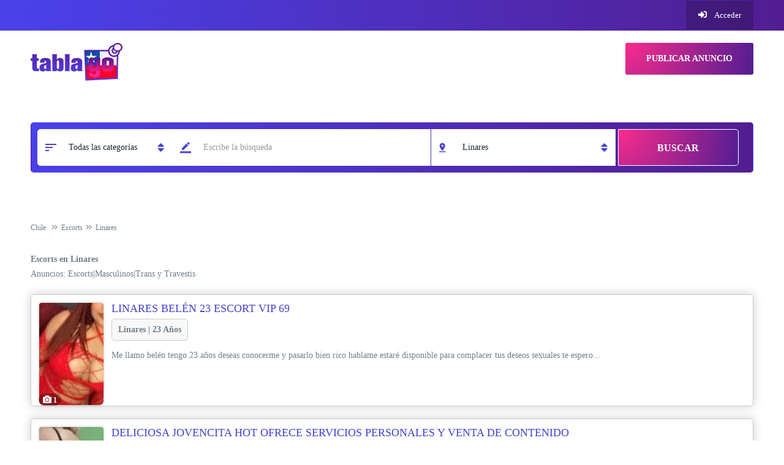

--- FILE ---
content_type: text/html; charset=UTF-8
request_url: https://cl.tablago.com/escorts/linares
body_size: 39262
content:
<!DOCTYPE html>
<!--[if IE 7]><html class="ie ie7" lang="es-CL">
<![endif]-->
<!--[if IE 8]><html class="ie ie8" lang="es-CL">
<![endif]-->
<!--[if !(IE 7) | !(IE 8)  ]><!--><html lang="es-CL">
<!--<![endif]--><head><script data-no-optimize="1">var litespeed_docref=sessionStorage.getItem("litespeed_docref");litespeed_docref&&(Object.defineProperty(document,"referrer",{get:function(){return litespeed_docref}}),sessionStorage.removeItem("litespeed_docref"));</script> <meta charset="UTF-8" /><style id="litespeed-ucss">img:is([sizes=auto i],[sizes^="auto,"i]){contain-intrinsic-size:3000px 1500px}.wp-lightbox-container button:not(:hover):not(:active):not(.has-background){background-color:#5a5a5a40;border:0}.wp-lightbox-overlay .close-button:not(:hover):not(:active):not(.has-background){background:0 0;border:0}ul{box-sizing:border-box;margin-top:0;margin-bottom:10px}:root{--wp--preset--font-size--normal:16px;--wp--preset--font-size--huge:42px;--wp--preset--aspect-ratio--square:1;--wp--preset--aspect-ratio--4-3:4/3;--wp--preset--aspect-ratio--3-4:3/4;--wp--preset--aspect-ratio--3-2:3/2;--wp--preset--aspect-ratio--2-3:2/3;--wp--preset--aspect-ratio--16-9:16/9;--wp--preset--aspect-ratio--9-16:9/16;--wp--preset--color--black:#000;--wp--preset--color--cyan-bluish-gray:#abb8c3;--wp--preset--color--white:#fff;--wp--preset--color--pale-pink:#f78da7;--wp--preset--color--vivid-red:#cf2e2e;--wp--preset--color--luminous-vivid-orange:#ff6900;--wp--preset--color--luminous-vivid-amber:#fcb900;--wp--preset--color--light-green-cyan:#7bdcb5;--wp--preset--color--vivid-green-cyan:#00d084;--wp--preset--color--pale-cyan-blue:#8ed1fc;--wp--preset--color--vivid-cyan-blue:#0693e3;--wp--preset--color--vivid-purple:#9b51e0;--wp--preset--gradient--vivid-cyan-blue-to-vivid-purple:linear-gradient(135deg,rgba(6,147,227,1) 0%,#9b51e0 100%);--wp--preset--gradient--light-green-cyan-to-vivid-green-cyan:linear-gradient(135deg,#7adcb4 0%,#00d082 100%);--wp--preset--gradient--luminous-vivid-amber-to-luminous-vivid-orange:linear-gradient(135deg,rgba(252,185,0,1) 0%,rgba(255,105,0,1) 100%);--wp--preset--gradient--luminous-vivid-orange-to-vivid-red:linear-gradient(135deg,rgba(255,105,0,1) 0%,#cf2e2e 100%);--wp--preset--gradient--very-light-gray-to-cyan-bluish-gray:linear-gradient(135deg,#eee 0%,#a9b8c3 100%);--wp--preset--gradient--cool-to-warm-spectrum:linear-gradient(135deg,#4aeadc 0%,#9778d1 20%,#cf2aba 40%,#ee2c82 60%,#fb6962 80%,#fef84c 100%);--wp--preset--gradient--blush-light-purple:linear-gradient(135deg,#ffceec 0%,#9896f0 100%);--wp--preset--gradient--blush-bordeaux:linear-gradient(135deg,#fecda5 0%,#fe2d2d 50%,#6b003e 100%);--wp--preset--gradient--luminous-dusk:linear-gradient(135deg,#ffcb70 0%,#c751c0 50%,#4158d0 100%);--wp--preset--gradient--pale-ocean:linear-gradient(135deg,#fff5cb 0%,#b6e3d4 50%,#33a7b5 100%);--wp--preset--gradient--electric-grass:linear-gradient(135deg,#caf880 0%,#71ce7e 100%);--wp--preset--gradient--midnight:linear-gradient(135deg,#020381 0%,#2874fc 100%);--wp--preset--font-size--small:13px;--wp--preset--font-size--medium:20px;--wp--preset--font-size--large:36px;--wp--preset--font-size--x-large:42px;--wp--preset--font-family--inter:"Inter",sans-serif;--wp--preset--font-family--cardo:Cardo;--wp--preset--spacing--20:.44rem;--wp--preset--spacing--30:.67rem;--wp--preset--spacing--40:1rem;--wp--preset--spacing--50:1.5rem;--wp--preset--spacing--60:2.25rem;--wp--preset--spacing--70:3.38rem;--wp--preset--spacing--80:5.06rem;--wp--preset--shadow--natural:6px 6px 9px rgba(0,0,0,.2);--wp--preset--shadow--deep:12px 12px 50px rgba(0,0,0,.4);--wp--preset--shadow--sharp:6px 6px 0px rgba(0,0,0,.2);--wp--preset--shadow--outlined:6px 6px 0px -3px rgba(255,255,255,1),6px 6px rgba(0,0,0,1);--wp--preset--shadow--crisp:6px 6px 0px rgba(0,0,0,1)}:where(figure){margin:0 0 1em}.topBar{background:#232323;padding:10px 0}.topBar.topBar-v4{padding:13px 0}.topBar.topBar-v4 .follow ul{list-style:none;margin-bottom:0}.topBar.topBar-v4 .follow ul li{font-size:13px}.topBar.topBar-v4 .follow ul li a{font-size:inherit;text-transform:capitalize}.classiera-premium-ads-v3 .navText a:hover i,.classiera-premium-ads-v3 .premium-carousel-v3 .item figure figcaption .price span i,.topBar.topBar-v4 .follow ul li a:hover{color:#fff}.topBar.topBar-v4 .follow ul li a i{color:inherit}.topBar.topBar-v4 .follow .login{margin-left:15px;margin-bottom:0}.topBar.topBar-v4 .follow .login li a{background:rgba(0,0,0,.2)}.topBar.topBar-v4 .follow .login li a i{margin-right:10px}#back-to-top,.classiera-advertisement .item.item-list .classiera-box-div figure figcaption .post-tags a,.classiera-advertisement .item.item-list .classiera-box-div.classiera-box-div-v4 figure .detail .box-icon a,.classiera-advertisement .item.item-list .classiera-box-div.classiera-box-div-v4 figure .detail .box-icon a i,.classiera-advertisement .item.item-list .classiera-box-div.classiera-box-div-v5 figure .detail .box-icon a,.classiera-advertisement .item.item-list .classiera-box-div.classiera-box-div-v6 figure .detail .box-icon a,.classiera-advertisement .item.item-list .classiera-box-div.classiera-box-div-v7 figure .detail .box-icon a,.classiera-box-div-v1 figure figcaption p a,.classiera-box-div-v2 figure figcaption h5 a,.classiera-box-div-v3 figure figcaption h5 a,.classiera-box-div-v3 figure figcaption span.category a,.classiera-box-div-v4 figure figcaption h5 a,.classiera-box-div-v5 figure figcaption h5 a,.classiera-box-div-v6 figure .box-div-heading,.classiera-box-div-v7 figure figcaption,.classiera-premium-ads-v3 .navText a i,.classiera-premium-ads-v3 .premium-carousel-v3 .item figure,.classiera-premium-ads-v3 .premium-carousel-v3 .item figure figcaption,.classiera-premium-ads-v3 .premium-carousel-v3 .item figure figcaption h5 a:hover,.classiera-premium-ads-v3 .premium-carousel-v3 .item figure figcaption p a,.footer-bottom ul li a,.search-section.search-section-v6 .form-v6-bg .form-group button,.submit-post form .classiera-post-main-cat ul li a,.submit-post form .classiera-post-main-cat ul li a i,.submit-post form .classiera-post-main-cat ul li a span{-webkit-transition:all .5s ease;-moz-transition:all .5s ease;-ms-transition:all .5s ease;-o-transition:all .5s ease;transition:all .5s ease}.search-section{padding:40px 0}.search-section .search-form .form-group{position:relative}.search-section .search-form .form-group input,.search-section .search-form .form-group select{width:100%}.search-section .search-form .form-group .help-block{position:absolute;background:#232323;text-align:center;margin:0;bottom:-27px;padding:0 10px;border-radius:5px;z-index:100}.search-section.search-section-v6 .form-v6-bg{background:rgba(0,0,0,.25);border-radius:1000px;padding:10px}@media only screen and (min-width:320px) and (max-width:1000px){.search-section.search-section-v6 .form-v6-bg .form-group{display:block;width:100%!important;margin-bottom:5px}}@media only screen and (min-width:1001px) and (max-width:1199px){.search-section.search-section-v6 .form-v6-bg .form-group{margin-right:8px}}.search-section.search-section-v6 .form-v6-bg .form-group:nth-of-type(1){width:19%}.search-section.search-section-v6 .form-v6-bg .form-group:nth-of-type(2){width:36.5%}.search-section.search-section-v6 .form-v6-bg .form-group:nth-of-type(2) .input-group,.search-section.search-section-v6 .form-v6-bg .form-group:nth-of-type(3) .input-group{width:100%}.search-section.search-section-v6 .form-v6-bg .form-group:nth-of-type(2) .input-group .form-control,.search-section.search-section-v6 .form-v6-bg .form-group:nth-of-type(3) .input-group .form-control{border-radius:0}.search-section.search-section-v6 .form-v6-bg .form-group:nth-of-type(3){width:26%}.search-section.search-section-v6 .form-v6-bg .form-group:last-of-type{margin:0;width:17%}.search-section.search-section-v6 .form-v6-bg .form-group select{border:1px solid #f0f0f0;box-shadow:none;border-top-left-radius:1000px;border-bottom-left-radius:1000px;border-top-right-radius:0;border-bottom-right-radius:0}.search-section.search-section-v6 .form-v6-bg .form-group .form-control{border:1px solid #fff;padding-left:50px}.search-section.search-section-v6 .form-v6-bg .form-group button{width:100%;height:60px;text-transform:uppercase;background:0 0;background:#b6d91a;line-height:37px;font-size:16px;padding:0 20px;border-top-right-radius:1000px;border-bottom-right-radius:1000px;border:1px solid #b6d91a;font-weight:700}.search-section.search-section-v6 .form-v6-bg .form-group .inner-addon .form-icon{font-size:18px;padding:21px 13px}.search-section.search-section-v6 .form-v6-bg .form-group .inner-addon.left-addon.right-addon .left-form-icon{font-size:24px;padding:18px 13px}.search-section.search-section-v6.search-section-v7 .form-v6-bg{border-radius:5px}.search-section.search-section-v6.search-section-v7 .form-group select{border-top-left-radius:5px;border-bottom-left-radius:5px}.search-section.search-section-v6.search-section-v7 .form-group button{border-top-right-radius:5px;border-bottom-right-radius:5px}.classiera-simple-bg-slider{padding:115px 0 156px;background-blend-mode:multiply;-o-background-blend-mode:multiply}.classiera-simple-bg-slider .classiera-simple-bg-slider-content h1{font-size:46px;font-weight:400;margin-top:0;margin-bottom:24px}.classiera-simple-bg-slider .classiera-simple-bg-slider-content h1 span{font-weight:700}.classiera-simple-bg-slider .classiera-simple-bg-slider-content h4{font-size:20px;font-weight:300;max-width:750px;margin:auto;margin-top:0;margin-bottom:35px!important}.classiera-static-slider{background-color:#232323!important;background-size:cover;padding:100px 0}.classiera-static-slider .classiera-static-slider-content{margin-bottom:50px}.classiera-static-slider .classiera-static-slider-content h1{color:#fff;font-size:48px}.classiera-static-slider .classiera-static-slider-content h2{font-size:36px;color:#d1d1d1;max-width:960;font-weight:300;margin:auto auto 0}.classiera-static-slider .classiera-static-slider-content h2 span{font-weight:500;color:#fff}.classiera-static-slider,.classiera-static-slider-v2{background-blend-mode:multiply}.classiera-static-slider-v2 .classiera-static-slider-content{margin-bottom:0}.classiera-static-slider-v2 .classiera-static-slider-content h1{color:#232323;font-size:48px}.classiera-static-slider-v2 .classiera-static-slider-content h2{font-size:36px;color:#232323;font-weight:300;margin-bottom:0}.classiera-static-slider-v2 .classiera-static-slider-content h2 span{font-weight:500;color:#232323}.classiera-premium-ads-v2{padding:30px 0 40px;background:#f6f6f6}.classiera-premium-ads-v3{padding:100px 0 50px}.classiera-premium-ads-v3 .premium-carousel-v3 .item figure{position:relative;overflow:hidden}.classiera-premium-ads-v3 .premium-carousel-v3 .item figure .premium-img{height:250px}.classiera-box-div-v1 figure .premium-img img,.classiera-premium-ads-v3 .premium-carousel-v3 .item figure .premium-img img{width:100%;height:100%;object-fit:cover;-o-object-fit:cover}.classiera-premium-ads-v3 .premium-carousel-v3 .item figure figcaption{bottom:-100px;position:absolute;background:#fff;padding:4px 15px;border-bottom:1px solid #e0e0e0;width:100%}.classiera-premium-ads-v3 .premium-carousel-v3 .item figure figcaption .price{position:absolute;top:-50px;color:#232323;background:#fff;border-radius:3px;text-align:center;display:table}.classiera-premium-ads-v3 .premium-carousel-v3 .item figure figcaption .price span{display:table-cell;font-size:13px;color:#fff;font-weight:700}.classiera-box-div-v3 figure figcaption .price span:first-of-type,.classiera-premium-ads-v3 .premium-carousel-v3 .item figure figcaption .price span:first-of-type{padding:3px 9px;background:#b6d91a;border-radius:3px}.classiera-box-div-v3 figure figcaption .price span:last-of-type,.classiera-premium-ads-v3 .premium-carousel-v3 .item figure figcaption .price span:last-of-type{padding:0 15px;color:#232323;font-size:12px}.classiera-premium-ads-v3 .premium-carousel-v3 .item figure figcaption h5{margin-bottom:12px;line-height:1.5}.classiera-premium-ads-v3 .premium-carousel-v3 .item figure figcaption h5 a{color:#232323}.classiera-premium-ads-v3 .premium-carousel-v3 .item figure figcaption h5 a:hover,.classiera-premium-ads-v3 .premium-carousel-v3 .item figure figcaption p a:hover{color:#b6d91a}.classiera-navbar.classiera-navbar-v2 .category-menu-dropdown .dropdown-menu li,.classiera-premium-ads-v3 .premium-carousel-v3 .item figure figcaption p,.classiera_verify_congrats h4{margin-bottom:5px}.classiera-premium-ads-v3 .premium-carousel-v3 .item figure figcaption p img{width:20px;height:20px;display:inline-block}.classiera-premium-ads-v3 .premium-carousel-v3 .item figure figcaption p a{color:#8e8e8e}.classiera-premium-ads-v3 .premium-carousel-v3 .item figure figcaption p span{margin:0 10px}.classiera-premium-ads-v3 .premium-carousel-v3 .item figure:hover figcaption{visibility:visible;bottom:0}.classiera-premium-ads-v3 .premium-carousel-v3 .owl-dots{position:absolute;bottom:-66px;left:50%}.classiera-premium-ads-v3 .premium-carousel-v3 .owl-dots .owl-dot span{border-radius:0;background:#e0e0e0}.classiera-premium-ads-v3 .premium-carousel-v3 .owl-dots .owl-dot.active span,.classiera-premium-ads-v3 .premium-carousel-v3 .owl-dots .owl-dot:hover span{background:#232323}.classiera-premium-ads-v3 .navText .prev{margin-right:10px}.classiera-premium-ads-v3 .navText .next{margin-left:10px}.classiera-premium-ads-v3 .navText a{width:26px;height:26px;line-height:26px;padding:0;text-align:center;border:1px solid #e0e0e0;border-radius:2px}.classiera-premium-ads-v3 .navText a i{padding:0;font-size:14px;color:#232323}.classiera-premium-ads-v3 .navText span{text-transform:uppercase;font-size:12px;color:#232323;font-weight:700}.classiera-premium-ads-v3 .navText span:first-of-type{margin-right:150px}.classiera-premium-ads-v3 .navText span:last-of-type{margin-left:150px}.classiera-premium-ads-v5{background:#f8f7f6}.classiera-premium-ads-v5 .classiera-box-div-v5 figure figcaption{text-align:center}.classiera-premium-ads-v5 .classiera-box-div-v5 figure figcaption h5 a{font-size:14px}.classiera-premium-ads-v5 .navText a{margin-right:10px}.classiera-premium-ads-v5,.classiera-premium-ads-v6{padding-left:10px;padding-right:10px}.classiera-premium-ads-v6 .classiera-box-div-v6 figure .premium-img{height:370px}.classiera-premium-ads-v6 .classiera-box-div-v6 figure .premium-img img{border-radius:10px}.classiera-box-div-v1{margin-bottom:50px;position:relative}.classiera-box-div-v1 figure .premium-img{border:1px solid #e0e0e0;border-bottom:none;position:relative;height:250px}.classiera-box-div-v1 figure figcaption{padding-left:20px;background:#fff;border:1px solid #e0e0e0;position:relative}.classiera-box-div-v1 figure figcaption h5{word-break:break-all;margin-bottom:15px}.classiera-box-div-v1 figure figcaption h5 a{text-transform:uppercase;line-height:1.42857;text-decoration:none;color:#232323}.classiera-box-div-v1 figure figcaption p{margin-bottom:15px;padding-top:3px;padding-left:50px;color:#aaa;text-transform:capitalize}.classiera-box-div-v1 figure figcaption p a{text-decoration:none;color:#aaa}.classiera-box-div-v1 figure figcaption p a:hover,.classiera-box-div-v7 figure:hover figcaption .content .category span,.classiera-box-div-v7 figure:hover figcaption .content .category span a{color:#232323}.classiera-box-div-v1 figure figcaption .category-icon-box{display:inline-block;width:40px;text-align:center;padding-bottom:14px;margin-right:12px;position:absolute;bottom:-8px}.classiera-box-div-v1 figure figcaption .category-icon-box i{color:#fff;font-size:16px;padding-top:10px;padding-bottom:10px;border-bottom:1px solid #fff}.classiera-box-div-v1 figure figcaption .category-icon-box img{display:inline-block!important;height:100%;padding-top:10px;width:16px!important;padding-bottom:10px;border-bottom:1px solid #fff}.classiera-box-div-v1 figure figcaption .category-icon-box:after,.classiera-box-div-v1 figure figcaption .category-icon-box:before{content:"";width:0;height:0;position:absolute;right:-8px;bottom:0;border-right:8px solid transparent;border-top:8px solid currentColor}.classiera-box-div-v1 figure figcaption .category-icon-box:after{z-index:1}.classiera-box-div-v1 figure figcaption .category-icon-box:before{border-top:8px solid rgba(0,0,0,.18);z-index:2}.classiera-box-div-v1 figure:hover .premium-img .hover-posts,.classiera-box-div-v2 figure:hover .premium-img .hover-posts,.classiera-box-div-v3 figure:hover .premium-img .hover-posts,.classiera-box-div-v4 figure:hover .premium-img .hover-posts,.classiera-box-div-v5 figure:hover .premium-img .hover-posts{visibility:visible;transform:scale(1,1);-webkit-transform:scale(1,1);-moz-transform:scale(1,1);-ms-transform:scale(1,1);-o-transform:scale(1,1)}.classiera-box-div-v1 .classiera-price-tag{position:absolute;display:inline-block;padding:5px 26px 5px 20px;font-size:14px;font-weight:700;right:-8px;top:200px;z-index:3}.classiera-advertisement .item.item-list .classiera-box-div.classiera-box-div-v4 figure .detail .box-icon a:hover i,.classiera-box-div-v1 .classiera-price-tag .price-text,.classiera-box-div-v3 figure figcaption .price span i{color:#fff}.classiera-box-div-v1 .classiera-price-tag:after,.classiera-box-div-v1 .classiera-price-tag:before{content:"";position:absolute;right:0;bottom:-7px;width:0;height:0;border-top:8px solid currentcolor;border-right:8px solid transparent;z-index:-2}.classiera-box-div-v1 .classiera-price-tag:after{bottom:-8px;border-top:8px solid rgba(0,0,0,.18);z-index:-1}.classiera-box-div-v2{border:1px solid #e0e0e0;border-radius:10px}.classiera-box-div-v2 figure .premium-img{position:relative;height:200px;margin-bottom:30px}.classiera-box-div-v2 figure .premium-img .hover-posts,.classiera-box-div-v2 figure .premium-img img{border-top-left-radius:10px;border-top-right-radius:10px}.classiera-box-div-v2 figure figcaption{padding:0 15px;position:relative}.classiera-box-div-v2 figure figcaption .category-box{height:30px;line-height:30px;font-size:13px;text-transform:capitalize;text-decoration:none;color:#fff;display:inline-block;border-radius:3px;position:absolute;top:-45px;left:15px;z-index:5}.classiera-box-div-v2 figure figcaption .category-box i{color:inherit;width:30px;text-align:center}.classiera-box-div-v2 figure figcaption .category-box img{width:30px;height:auto;padding:0 5px;display:inline-block}.classiera-box-div-v2 figure figcaption .category-box span{background:rgba(0,0,0,.25);height:30px;display:inline-block;padding:0 10px}.classiera-box-div-v2 figure figcaption h5{margin:5px 0}.classiera-box-div-v2 figure figcaption h5 a{color:#232323;text-transform:uppercase;line-height:1.7}.classiera-box-div-v2 figure figcaption h5 a:hover,.classiera-box-div-v3 figure figcaption h5 a:hover,.classiera-box-div-v3 figure figcaption span.category a:hover{color:#b6d91a}.classiera-box-div-v2 figure figcaption p{color:#6c6c6c;margin-bottom:20px}.classiera-box-div-v2 figure figcaption p span{color:#b6d91a;font-size:16px;font-weight:700}.classiera-box-div-v2,.classiera-box-div-v3{background:#fff;position:relative}.classiera-box-div-v3 figure{margin-bottom:30px}.classiera-box-div-v3 figure .premium-img{position:relative;height:220px}.classiera-box-div-v2 figure .premium-img img,.classiera-box-div-v3 figure .premium-img img,.classiera-category-ads-v4 .category-box img{height:100%;width:100%;object-fit:cover;-o-object-fit:cover}.classiera-box-div-v3 figure figcaption{padding:10px 15px;position:relative}.classiera-box-div-v3 figure figcaption .price{position:absolute;top:-40px;color:#232323;background:#fff;border-radius:3px;text-align:center;display:table;z-index:100}.classiera-box-div-v3 figure figcaption .price span{display:table-cell;font-size:13px;color:#fff;font-weight:700}.classiera-box-div-v3 figure figcaption h5{margin-bottom:15px}.classiera-advertisement .item.item-list .classiera-box-div.classiera-box-div-v6 figure figcaption .content h5 a,.classiera-advertisement .item.item-list .classiera-box-div.classiera-box-div-v7 figure figcaption .content h5 a,.classiera-box-div-v3 figure figcaption h5 a{color:#232323;line-height:1.5}.classiera-box-div-v3 figure figcaption span.category{display:inline-block;font-size:13px;color:#aaa;margin-bottom:5px}.classiera-box-div-v3 figure figcaption span.category img,.classiera-box-div-v4 figure .premium-img .category span img{width:20px;height:20px}.classiera-box-div-v3 figure figcaption span.category i{margin-right:10px}.classiera-box-div-v3 figure figcaption span.category a{color:inherit;font-size:inherit;margin-left:10px}.classiera-box-div-v4{border:1px solid #d2d2d2;background:#fff;border-bottom-width:3px}.classiera-box-div-v4 figure .premium-img{overflow:hidden;padding:5px;border-bottom:1px solid #d2d2d2}.classiera-box-div-v4 figure .premium-img .premium-img-inner{position:relative}.classiera-box-div-v4 figure .premium-img img{width:100%;object-fit:cover;-o-object-fit:cover}.classiera-box-div-v4 figure .premium-img .category{background:url(https://cdnchile.tablago.com/wp-content/themes/tablago/images/gradient.png);position:absolute;left:0;right:0;bottom:0;padding:30px 0 10px 10px;z-index:10}.classiera-box-div-v4 figure .premium-img .category span{width:30px;height:30px;line-height:30px;display:inline-block;text-align:center;border-radius:3px;margin-right:10px}.classiera-box-div-v4 figure .premium-img .category span i{color:#fff;font-size:16px}.classiera-box-div-v4 figure .premium-img .category a{font-size:14px;color:#fff;text-transform:capitalize;font-weight:600}.classiera-box-div-v4 figure figcaption{padding:19px 30px 16px 15px}.classiera-box-div-v4 figure figcaption h5 a{color:#232323;margin-bottom:20px;font-size:16px;line-height:1.6}.classiera-advertisement .item.item-list .classiera-box-div.classiera-box-div-v3 figure figcaption .post-tags a:hover,.classiera-advertisement .item.item-list .classiera-box-div.classiera-box-div-v3 figure figcaption .post-tags span i,.classiera-advertisement .item.item-list .classiera-box-div.classiera-box-div-v6 figure figcaption .content h5 a:hover,.classiera-advertisement .item.item-list .classiera-box-div.classiera-box-div-v7 figure figcaption .content h5 a:hover,.classiera-box-div-v4 figure figcaption h5 a:hover,.classiera-box-div-v5 figure figcaption .category span a:hover,.classiera-box-div-v5 figure figcaption h5 a:hover,.classiera-box-div-v6 figure .box-div-heading .category span,.classiera-box-div-v6 figure figcaption .content h5 a:hover,.classiera-box-div-v6 figure figcaption .content>a:hover,.classiera-category-ads-v4 .category-box .category-box-over .category-box-content h3 a:hover{color:#b6d91a}.classiera-box-div-v4 figure figcaption .price .amount{font-size:20px;font-weight:600}.classiera-box-div-v5 figure{-webkit-box-shadow:0 0 15px 1px rgba(0,0,0,.1);-moz-box-shadow:0 0 15px 1px rgba(0,0,0,.1);background:#fff;border-radius:5px}.classiera-box-div-v5 figure .premium-img img{-o-object-fit:cover}.classiera-box-div-v5 figure .premium-img .price{display:inline-block;font-size:14px;color:#fff;text-transform:uppercase;padding:8px 15px;background:#b6d91a;position:absolute;left:26px;bottom:20px;border-radius:5px;z-index:10}.classiera-box-div-v5 figure .premium-img .hover-posts a,.classiera-box-div-v6 figure figcaption .content>a{font-size:16px;color:#fff;text-transform:capitalize}.classiera-box-div-v5 figure figcaption h5{margin-bottom:5px}.classiera-box-div-v5 figure figcaption h5 a{color:#232323;line-height:1.6;font-weight:400;text-transform:uppercase;font-size:16px}.classiera-box-div-v5 figure figcaption .category span{display:inline-block;margin-bottom:0;color:#8f9396;font-size:13px;text-transform:capitalize;margin-right:20px}.classiera-box-div-v5 figure figcaption .category span a{color:inherit;font-size:inherit}.classiera-box-div-v6 figure{position:relative;overflow:hidden;-webkit-transform:translateZ(0);border-radius:10px}.classiera-box-div-v6 figure .featured{position:absolute;top:-60px;right:-60px;z-index:1;border-top-right-radius:10px;text-align:center;width:120px;height:120px;background:#03b0f4;transform:rotate(45deg);-webkit-transform:rotate(45deg);-moz-transform:rotate(45deg);-ms-transform:rotate(45deg);-o-transform:rotate(45deg)}.classiera-box-div-v6 figure .featured p,.classiera-box-div-v7 figure .featured p{bottom:8px;color:#fff;font-weight:700;left:-2px;margin:auto;position:absolute;right:0}.classiera-box-div-v6 figure .premium-img{width:100%;height:370px;position:relative;overflow:hidden}.classiera-advertisement .item.item-list .classiera-box-div.classiera-box-div-v4 figure .premium-img .premium-img-inner img,.classiera-advertisement .item.item-list .classiera-box-div.classiera-box-div-v5 figure .premium-img .premium-img-inner img,.classiera-box-div-v6 figure .premium-img img,.classiera-box-div-v7 figure .premium-img img{width:100%;height:100%;object-fit:cover;-o-object-fit:cover}.classiera-box-div-v6 figure .premium-img .price{display:inline-block;position:absolute;top:20px;left:20px;z-index:10}.classiera-box-div-v6 figure .premium-img .price.btn-primary.active{background:#b6d91a;color:#232323;font-size:18px;font-weight:700;padding:8px 28px}.classiera-box-div-v6 figure figcaption{position:absolute;background:rgba(35,35,35,.9);top:0;left:0;height:100%;width:100%;z-index:-1;opacity:0;-webkit-transition:all .3s ease;-moz-transition:all .3s ease;-ms-transition:all .3s ease;-o-transition:all .3s ease;transition:all .3s ease;padding:100px 20px 0}.classiera-box-div-v6 figure figcaption .content>a{font-weight:600;transition:all 1s ease;-webkit-transition:all 1s ease;-moz-transition:all 1s ease;-ms-transition:all 1s ease;-o-transition:all 1s ease;display:inline-block}.classiera-box-div-v6 figure figcaption .content>a i{color:inherit;margin-left:20px}.classiera-box-div-v6 figure figcaption .content h5{transition:all .4s ease;-webkit-transition:all .4s ease;-moz-transition:all .4s ease;-ms-transition:all .4s ease;-o-transition:all .4s ease}.classiera-box-div-v6 figure figcaption .content h5 a{font-size:20px;color:#fff}.classiera-box-div-v6 figure figcaption .content .category,.classiera-box-div-v6 figure figcaption .content .description,.classiera-box-div-v6 figure figcaption .content h5,.classiera-box-div-v6 figure figcaption .content>a{transform:translate3d(-100%,0,0);-webkit-transform:translate3d(-100%,0,0);-moz-transform:translate3d(-100%,0,0);-ms-transform:translate3d(-100%,0,0);-o-transform:translate3d(-100%,0,0)}.classiera-box-div-v6 figure figcaption .content .category{margin-bottom:20px;transition:all .6s ease;-webkit-transition:all .6s ease;-moz-transition:all .6s ease;-ms-transition:all .6s ease;-o-transition:all .6s ease}.classiera-box-div-v6 figure figcaption .content .category span{display:inline-block;color:#b6d91a}.classiera-box-div-v6 figure .box-div-heading .category span a,.classiera-box-div-v6 figure figcaption .content .category span a,.classiera-category-ads-v4 .category-box .category-box-over .category-box-content h3 a{color:inherit}.classiera-box-div-v6 figure figcaption .content .description{transition:all .8s ease;-webkit-transition:all .8s ease;-moz-transition:all .8s ease;-ms-transition:all .8s ease;-o-transition:all .8s ease;padding-right:50px;line-height:26px}.classiera-box-div-v6 figure figcaption .content .description p{color:#fff;display:-webkit-box;max-width:100%;height:84px;-webkit-line-clamp:3;-webkit-box-orient:vertical;overflow:hidden;text-overflow:ellipsis}.classiera-box-div-v6 figure .box-div-heading{background:#273b40;background:-webkit-linear-gradient(bottom,rgba(39,59,64,.1) 2%,rgba(39,59,64,.9) 20%);background:-o-linear-gradient(bottom,rgba(39,59,64,.1) 2%,rgba(39,59,64,.9) 20%);background:-moz-linear-gradient(bottom,rgba(39,59,64,.1) 2%,rgba(39,59,64,.9) 20%);background:linear-gradient(to bottom,rgba(255,255,255,.1) 2%,rgba(39,59,64,.9) 20%);position:absolute;bottom:0;left:0;right:0;padding:20px;border-bottom-left-radius:10px;border-bottom-right-radius:10px}.classiera-box-div-v6 figure .box-div-heading h4 a{color:#fff;line-height:28px}.classiera-box-div-v6 figure:hover figcaption{opacity:1;z-index:10;border-radius:10px}.classiera-box-div-v6 figure:hover figcaption .content .category,.classiera-box-div-v6 figure:hover figcaption .content .description,.classiera-box-div-v6 figure:hover figcaption .content h5,.classiera-box-div-v6 figure:hover figcaption .content>a{-webkit-transform:translate3d(0,0,0);-moz-transform:translate3d(0,0,0);-ms-transform:translate3d(0,0,0);-o-transform:translate3d(0,0,0);transform:translate3d(0,0,0)}.classiera-box-div-v6 figure:hover .box-div-heading{transform:translateY(100%);-webkit-transform:translateY(100%);-moz-transform:translateY(100%);-ms-transform:translateY(100%);-o-transform:translateY(100%)}.classiera-box-div-v7 figure{position:relative;height:370px;overflow:hidden}.classiera-box-div-v7 figure .featured{position:absolute;top:-60px;right:-60px;z-index:1;border-top-right-radius:10px;text-align:center;width:120px;height:120px;background:#03b0f4;transform:rotate(45deg)}.classiera-box-div-v7 figure .premium-img{height:250px}.classiera-box-div-v7 figure figcaption{position:absolute;bottom:0;background:#fafafa;padding:20px;width:100%;height:120px}.classiera-box-div-v7 figure figcaption .caption-tags{position:absolute;top:-46px;left:0;right:0}.classiera-box-div-v7 figure figcaption .caption-tags .price{position:absolute;left:20px;background:#b6d91a;color:#232323}.classiera-box-div-v7 figure figcaption .caption-tags .buy-sale-tag{position:absolute;right:20px}.inner-page-content .advertisement-v7 .classiera-box-div-v7 .buy-sale-tag{left:20px;top:-50px;right:auto}.classiera-box-div-v7 figure figcaption .content .description p,.classiera-box-div-v7 figure figcaption .content h5{max-width:100%;-webkit-line-clamp:2!important;margin-bottom:15px;display:-webkit-box;-webkit-box-orient:vertical;overflow:hidden;text-overflow:ellipsis}.classiera-box-div-v7 figure figcaption .content h5{margin-top:0}.classiera-box-div-v7 figure figcaption .content h5 a{font-size:20px;line-height:1.4;font-weight:400;color:#232323}.classiera-box-div-v7 figure figcaption .content .category{margin-bottom:15px}.classiera-box-div-v7 figure figcaption .content .category span,.classiera-box-div-v7 figure figcaption .content .category span a{color:#6c6c6c}.classiera-box-div-v7 figure figcaption .content .description{padding-top:10px}.classiera-box-div-v7 figure figcaption .content .description p{font-size:15px;line-height:26px;color:#6c6c6c;height:56px}.classiera-box-div-v7 figure figcaption .content>a{font-size:16px;color:#232323}.classiera-box-div-v7 figure figcaption .content>a i{font-size:inherit;color:inherit;padding-left:10px}.classiera-box-div-v7 figure:before{content:"";display:block;margin:auto;position:absolute;bottom:0;width:100%;background:#e0e0e0;z-index:1;height:3px}.classiera-box-div-v7 figure:after{content:"";display:block;margin:auto;height:3px;position:relative;bottom:-117px;width:0;background:0 0;transition:width .5s ease,background-color .5s ease;-webkit-transition:width .5s ease,background-color .5s ease;-moz-transition:width .5s ease,background-color .5s ease;-ms-transition:width .5s ease,background-color .5s ease;-o-transition:width .5s ease,background-color .5s ease;z-index:3}.classiera-box-div-v7 figure:hover:after{width:100%;background:#232323}.classiera-box-div-v7 figure:hover figcaption{height:240px;background:#b6d91a}.classiera-category-ads-v4 .category-box{width:100%;display:flex;align-content:center;justify-content:center;position:relative;overflow:hidden}.classiera-category-ads-v4 .category-box .category-box-over{bottom:0;left:0;position:absolute;right:0;top:0;z-index:1;background:rgba(0,0,0,.3)}.classiera-category-ads-v4 .category-box .category-box-over .category-box-content{left:0;position:absolute;right:0;top:50%;transform:translateY(-50%)}.classiera-category-ads-v4 .category-box .category-box-over .category-box-content span{width:60px;height:60px;line-height:60px;border-radius:5px}.classiera-category-ads-v4 .category-box .category-box-over .category-box-content span img{width:25px;height:25px}.classiera-category-ads-v4 .category-box .category-box-over .category-box-content span i{color:#fff;font-size:24px;line-height:inherit}.classiera-category-ads-v4 .category-box .category-box-over .category-box-content h3{color:#fff;text-transform:capitalize}.classiera-category-ads-v4 .category-box .category-box-over .category-box-content p{font-size:13px;color:#fff}.classiera-advertisement .item.item-list .classiera-box-div figure figcaption,.classiera-advertisement .nav-tabs,img{border:0}.classiera-advertisement .classiera-box-div{margin-bottom:30px}@media only screen and (min-width:1000px){.classiera-advertisement .classiera-box-div .post-tags{height:25px;display:-webkit-box;-webkit-box-orient:vertical;overflow:hidden;text-overflow:ellipsis}}.classiera-advertisement .item.item-grid .classiera-box-div-v5 .detail,.classiera-advertisement .item.item-grid .classiera-box-div-v6 .detail,.classiera-advertisement .item.item-grid .classiera-box-div-v7 figure .premium-img .caption-tags,.classiera-advertisement .item.item-grid figcaption .description,.classiera-advertisement .item.item-grid figcaption .post-tags,.classiera-advertisement .item.item-list .classiera-box-div.classiera-box-div-v4 figure .premium-img .premium-img-inner .category,.classiera-advertisement .item.item-list figcaption .description,.classiera-advertisement .item.item-list figcaption .post-tags,.classiera-advertisement .masonry-content>.item-masonry figure .detail,.classiera-advertisement .masonry-content>.item-masonry figure figcaption .category{display:none}.classiera-advertisement .item.item-grid .classiera-box-div-v5 figure figcaption .category span:last-of-type{display:none}.classiera-advertisement .item.item-grid .classiera-box-div-v6 .description,.classiera-advertisement .item.item-grid .classiera-box-div-v7 figure .description{display:block}.classiera-advertisement .item.item-grid .classiera-box-div-v7 figure:after{bottom:-57px}.inner-page-content .classiera-advertisement .masonry-content>.item-masonry{width:33%;padding:0 15px}.classiera-advertisement .masonry-content>.item-masonry{width:25%;padding:0 15px}.classiera-advertisement .item.item-list{float:none;width:100%;margin-bottom:10px}@media only screen and (min-width:767px){.classiera-advertisement .item.item-list .classiera-box-div.classiera-box-div-v1{background:#fff;border:1px solid #e0e0e0}.classiera-advertisement .item.item-list .classiera-box-div{position:relative;margin-bottom:35px}}.classiera-advertisement .item.item-list .classiera-box-div figure .premium-img{float:left}@media only screen and (min-width:320px) and (max-width:760px){.classiera-advertisement .item.item-list .classiera-box-div figure .premium-img{width:100px;height:100px}}@media only screen and (min-width:320px) and (max-width:760px){.classiera-advertisement .item.item-list .classiera-box-div figure .premium-img .hover-posts{width:100px}.classiera-advertisement .item.item-list .classiera-box-div figure .premium-img .btn-primary.active,.classiera-advertisement .item.item-list .classiera-box-div figure .premium-img .btn-primary:active{padding:2px 5px;font-size:8px}}.classiera-advertisement .item.item-list .classiera-box-div figure .classiera-price-tag{bottom:auto;top:20px}@media only screen and (min-width:320px) and (max-width:760px){.classiera-advertisement .item.item-list .classiera-box-div figure .classiera-price-tag{top:5px;padding:0 5px}.classiera-advertisement .item.item-list .classiera-box-div figure .classiera-price-tag .price-text{font-size:10px;text-transform:capitalize;line-height:2}}.classiera-advertisement .item.item-list .classiera-box-div figure figcaption{float:left;width:60%;padding-top:20px}@media only screen and (min-width:320px) and (max-width:480px){.classiera-advertisement .item.item-list .classiera-box-div figure figcaption{width:58%;padding-top:30px;padding-left:10px;padding-right:0}}.classiera-advertisement .item.item-list .classiera-box-div figure figcaption h5{padding-left:60px;font-size:18px;margin:0;padding-right:50px}@media only screen and (min-width:320px) and (max-width:480px){.classiera-advertisement .item.item-list .classiera-box-div figure figcaption h5{padding:0;font-size:10px;font-weight:400}}.classiera-advertisement .item.item-list .classiera-box-div figure figcaption p{padding-left:60px;margin-bottom:10px}@media only screen and (min-width:320px) and (max-width:480px){.classiera-advertisement .item.item-list .classiera-box-div figure figcaption p{padding:0;margin:0;font-size:10px;font-weight:400}}@media only screen and (min-width:767px){.classiera-advertisement .item.item-list .classiera-box-div figure figcaption .category-icon-box{bottom:auto;top:20px}.classiera-advertisement .item.item-list .classiera-box-div figure figcaption .category-icon-box:after,.classiera-advertisement .item.item-list .classiera-box-div figure figcaption .category-icon-box:before{border:0}}@media only screen and (min-width:320px) and (max-width:640px){.classiera-advertisement .item.item-list .classiera-box-div figure figcaption .category-icon-box{display:none}}.classiera-advertisement .item.item-list .classiera-box-div figure figcaption .description{color:#6c6c6c;padding-right:45px;text-transform:inherit}@media only screen and (min-width:320px) and (max-width:640px){.classiera-advertisement .item.item-list .classiera-box-div figure figcaption .description{display:none!important}}@media only screen and (min-width:768px) and (max-width:999px){.classiera-advertisement .item.item-list .classiera-box-div figure figcaption .description{max-width:100%;height:56px;-webkit-line-clamp:2!important;margin-bottom:15px;display:-webkit-box;-webkit-box-orient:vertical;overflow:hidden;text-overflow:ellipsis}}@media only screen and (min-width:1000px){.classiera-advertisement .item.item-list .classiera-box-div figure figcaption .description{margin-bottom:20px;display:-webkit-box;max-width:100%;height:84px;-webkit-line-clamp:3;-webkit-box-orient:vertical;overflow:hidden;text-overflow:ellipsis}}@media only screen and (min-width:767px){.classiera-advertisement .item.item-list .classiera-box-div figure figcaption .post-tags{display:block;padding-left:60px}.classiera-advertisement .item.item-list .classiera-box-div figure figcaption .post-tags span{color:#232323;font-size:13px;margin-right:15px;display:inline-block;font-weight:700}.classiera-advertisement .item.item-list .classiera-box-div figure figcaption .post-tags span i{display:inline-block;margin-right:5px;color:inherit;font-size:inherit}.classiera-advertisement .item.item-list .classiera-box-div figure figcaption .post-tags a{display:inline-block;margin-right:15px;font-size:13px;color:#6c6c6c;text-decoration:none}.classiera-advertisement .item.item-list .classiera-box-div figure figcaption .post-tags a:hover{color:#232323}}.classiera-advertisement .item.item-list .classiera-box-div.classiera-box-div-v2 figure .premium-img,.classiera-advertisement .item.item-list .classiera-box-div.classiera-box-div-v3 figure .premium-img{height:250px;margin-bottom:0;margin-right:30px}.classiera-advertisement .item.item-list .classiera-box-div.classiera-box-div-v2 figure .premium-img img{border-bottom-left-radius:10px;border-top-right-radius:0!important;object-fit:cover;-o-object-fit:cover}.classiera-advertisement .item.item-list .classiera-box-div.classiera-box-div-v2 figure .premium-img .hover-posts{border-top-right-radius:0;border-bottom-left-radius:10px}.classiera-advertisement .item.item-list .classiera-box-div.classiera-box-div-v2 figure figcaption{padding:20px 0 0}.classiera-advertisement .item.item-list .classiera-box-div.classiera-box-div-v2 figure figcaption .category-box{position:static;margin-bottom:15px}.classiera-advertisement .item.item-list .classiera-box-div.classiera-box-div-v2 figure figcaption .category-box img{width:25px;padding:0 5px;display:inline-block}.classiera-advertisement .item.item-list .classiera-box-div.classiera-box-div-v2 figure figcaption h5{padding-left:0}.classiera-advertisement .item.item-list .classiera-box-div.classiera-box-div-v2 figure figcaption .price{width:100%;position:absolute;padding:0;top:20px;left:100%}.classiera-advertisement .item.item-list .classiera-box-div.classiera-box-div-v2 figure figcaption .description{padding-left:0;margin-bottom:0}.classiera-advertisement .item.item-list .classiera-box-div.classiera-box-div-v2 figure figcaption .post-tags{padding-left:0}.classiera-advertisement .item.item-list .classiera-box-div.classiera-box-div-v3 figure .premium-img img{border-bottom-left-radius:10px;border-top-right-radius:0!important;border-top-left-radius:10px;object-fit:cover;-o-object-fit:cover}.classiera-advertisement .item.item-list .classiera-box-div.classiera-box-div-v3 figure figcaption{width:74%;padding:20px 0 0}.classiera-advertisement .item.item-list .classiera-box-div.classiera-box-div-v3 figure figcaption .category-box{position:static;margin-bottom:15px}.classiera-advertisement .item.item-list .classiera-box-div.classiera-box-div-v3 figure figcaption h5{padding-left:0;margin-bottom:15px}.classiera-advertisement .item.item-list .classiera-box-div.classiera-box-div-v3 figure figcaption .category{margin-bottom:15px}.classiera-advertisement .item.item-list .classiera-box-div.classiera-box-div-v3 figure figcaption .price{top:20px;left:80%}.classiera-advertisement .item.item-list .classiera-box-div.classiera-box-div-v3 figure figcaption .price span:last-of-type{background:#232323;color:#fff}.classiera-advertisement .item.item-list .classiera-box-div.classiera-box-div-v3 figure figcaption .description{padding-left:0;margin-bottom:0}.classiera-advertisement .item.item-list .classiera-box-div.classiera-box-div-v3 figure figcaption .post-tags{padding-left:0}.classiera-advertisement .item.item-list .classiera-box-div.classiera-box-div-v3 figure .hover-posts{border-top-left-radius:10px;border-bottom-left-radius:10px}.item-masonry .classiera-box-div.classiera-box-div-v4 .featured-tag .featured{right:-24px}.item-masonry .classiera-box-div.classiera-box-div-v4 .featured-tag .left-corner{right:86px}.item-masonry .classiera-box-div.classiera-box-div-v4 .featured-tag .right-corner{right:7px;top:71px}.classiera-advertisement .item.item-list .classiera-box-div.classiera-box-div-v4 figure .premium-img{position:relative;overflow:visible;padding:0;margin-right:30px}.classiera-advertisement .item.item-list .classiera-box-div.classiera-box-div-v4 figure .premium-img .premium-img-inner{height:220px}.classiera-advertisement .item.item-list .classiera-box-div.classiera-box-div-v4 figure figcaption{padding-left:0;padding-top:10px}.classiera-advertisement .item.item-list .classiera-box-div.classiera-box-div-v4 figure figcaption h5{padding-left:0;padding-right:100px;margin-bottom:10px}.classiera-advertisement .item.item-list .classiera-box-div.classiera-box-div-v4 figure figcaption h5 a{font-size:20px}.classiera-advertisement .item.item-list .classiera-box-div.classiera-box-div-v4 figure figcaption .category{margin-bottom:10px}.classiera-advertisement .item.item-list .classiera-box-div.classiera-box-div-v4 figure figcaption .category span{width:30px;height:30px;line-height:30px;display:inline-block;text-align:center;border-radius:3px;margin-right:10px}.classiera-advertisement .item.item-list .classiera-box-div.classiera-box-div-v4 figure figcaption .category span img{width:25px}.classiera-advertisement .item.item-list .classiera-box-div.classiera-box-div-v4 figure figcaption .category span i{color:#fff;font-size:16px}.classiera-advertisement .item.item-list .classiera-box-div.classiera-box-div-v4 figure figcaption .category a{font-size:14px;color:#aaa;text-transform:capitalize}.classiera-advertisement .item.item-list .classiera-box-div.classiera-box-div-v4 figure figcaption .price{display:none}.classiera-advertisement .item.item-list .classiera-box-div.classiera-box-div-v4 figure figcaption .description{padding-left:0;margin:0;padding-right:50px;color:#8e8e8e;text-align:justify;height:80px}.classiera-advertisement .item.item-list .classiera-box-div.classiera-box-div-v4 figure .detail{padding-top:15px;padding-right:15px;float:right}.classiera-advertisement .item.item-list .classiera-box-div.classiera-box-div-v4 figure .detail .amount{color:#6c6c6c;font-size:20px;font-weight:600;margin-bottom:30px;display:inline-block}.classiera-advertisement .item.item-list .classiera-box-div.classiera-box-div-v4 figure .detail .box-icon a{margin-bottom:30px;width:35px;height:35px;line-height:35px;text-align:center;border-radius:3px;background:#f0f0f0;display:inline-block}.classiera-advertisement .item.item-list .classiera-box-div.classiera-box-div-v4 figure .detail .box-icon a i{font-size:14px;color:#aaa}.classiera-advertisement .item.item-list .classiera-box-div.classiera-box-div-v4 figure .detail .box-icon a:first-of-type:hover{background:#02adff}.classiera-advertisement .item.item-list .classiera-box-div.classiera-box-div-v4 figure .detail .box-icon a:last-of-type:hover{background:#fe4a9e}.classiera-advertisement .item.item-list .classiera-box-div.classiera-box-div-v4 figure .detail .box-icon a:hover,.classiera-navbar.classiera-navbar-v5 .custom-menu-v5 .navbar-nav .dropdown-menu li>a:hover{background:#b6d91a}.classiera-advertisement .item.item-list .classiera-box-div.classiera-box-div-v5 figure .premium-img{padding:0;margin-right:30px}.classiera-advertisement .item.item-list .classiera-box-div.classiera-box-div-v5 figure .premium-img .premium-img-inner{height:250px}.classiera-advertisement .item.item-list .classiera-box-div.classiera-box-div-v5 figure .premium-img .price{display:none}.classiera-advertisement .item.item-list .classiera-box-div.classiera-box-div-v5 figure figcaption h5{padding-left:0;padding-right:100px;margin-bottom:20px}.classiera-advertisement .item.item-list .classiera-box-div.classiera-box-div-v5 figure figcaption h5 a{font-size:18px;line-height:18px;font-weight:400}.classiera-advertisement .item.item-list .classiera-box-div.classiera-box-div-v5 figure figcaption .description{font-size:14px;padding-left:0;margin-bottom:0}.classiera-advertisement .item.item-list .classiera-box-div.classiera-box-div-v5 figure .detail{padding-right:15px;float:right}.classiera-advertisement .item.item-list .classiera-box-div.classiera-box-div-v5 figure .detail .price{display:inline-block;font-size:14px;color:#fff;text-transform:uppercase;padding:8px 15px;background:#b6d91a;max-width:130px;border-radius:5px;margin-bottom:35px}.classiera-advertisement .item.item-list .classiera-box-div.classiera-box-div-v5 figure .detail .box-icon{margin-bottom:35px}.classiera-advertisement .item.item-list .classiera-box-div.classiera-box-div-v5 figure .detail .box-icon a,.classiera-advertisement .item.item-list .classiera-box-div.classiera-box-div-v6 figure .detail .box-icon a,.classiera-advertisement .item.item-list .classiera-box-div.classiera-box-div-v7 figure .detail .box-icon a{width:40px;height:40px;line-height:40px;text-align:center;display:inline-block;background:#f8f7f6;border:2px solid #232323;border-radius:5px;color:#232323;margin-right:3px}.classiera-advertisement .item.item-list .classiera-box-div.classiera-box-div-v5 figure .detail .box-icon a i,.classiera-advertisement .item.item-list .classiera-box-div.classiera-box-div-v6 figure .detail .box-icon a i,.classiera-advertisement .item.item-list .classiera-box-div.classiera-box-div-v7 figure .detail .box-icon a i{color:inherit;font-size:18px}.classiera-advertisement .item.item-list .classiera-box-div.classiera-box-div-v5 figure .detail .box-icon a:hover,.classiera-advertisement .item.item-list .classiera-box-div.classiera-box-div-v6 figure .detail .box-icon a:hover,.classiera-advertisement .item.item-list .classiera-box-div.classiera-box-div-v7 figure .detail .box-icon a:hover{background:#232323;color:#b6d91a}.classiera-advertisement .item.item-list .classiera-box-div.classiera-box-div-v6 figure{border:1px solid #e0e0e0}.classiera-advertisement .item.item-list .classiera-box-div.classiera-box-div-v6 figure .premium-img{padding:0;margin-right:30px;height:250px}.classiera-advertisement .item.item-list .classiera-box-div.classiera-box-div-v6 figure .box-div-heading,.classiera-advertisement .item.item-list .classiera-box-div.classiera-box-div-v6 figure .premium-img .price,.classiera-advertisement .item.item-list .classiera-box-div.classiera-box-div-v6 figure figcaption .content>a,.classiera-advertisement .item.item-list .classiera-box-div.classiera-box-div-v7 figure figcaption .caption-tags,.classiera-advertisement .item.item-list .classiera-box-div.classiera-box-div-v7 figure figcaption .content>a{display:none}.classiera-advertisement .item.item-list .classiera-box-div.classiera-box-div-v6 figure figcaption{width:55%;opacity:1;position:static;background:#fff;-webkit-transition:none;-moz-transition:none;-ms-transition:none;-o-transition:none;transition:none}.classiera-advertisement .item.item-list .classiera-box-div.classiera-box-div-v6 figure figcaption .content h5{-webkit-transform:translate3d(0,0,0);-moz-transform:translate3d(0,0,0);-ms-transform:translate3d(0,0,0);-o-transform:translate3d(0,0,0);transform:translate3d(0,0,0);-webkit-transition:none;-moz-transition:none;-ms-transition:none;-o-transition:none;transition:none;padding-left:0;margin-bottom:20px;padding-right:80px}.classiera-advertisement .item.item-list .classiera-box-div.classiera-box-div-v6 figure figcaption .content .category{margin-bottom:15px}.classiera-advertisement .item.item-list .classiera-box-div.classiera-box-div-v6 figure figcaption .content .category,.classiera-advertisement .item.item-list .classiera-box-div.classiera-box-div-v6 figure figcaption .content .description{-webkit-transform:translate3d(0,0,0);-moz-transform:translate3d(0,0,0);-ms-transform:translate3d(0,0,0);-o-transform:translate3d(0,0,0);transform:translate3d(0,0,0);-webkit-transition:none;-moz-transition:none;-ms-transition:none;-o-transition:all 0s ease;transition:none}.classiera-advertisement .item.item-list .classiera-box-div.classiera-box-div-v6 figure figcaption .content .description p{color:#6c6c6c;padding-left:0}.classiera-advertisement .item.item-list .classiera-box-div.classiera-box-div-v6 figure .detail{padding-top:20px;min-height:250px;padding-right:15px;float:right}.classiera-advertisement .item.item-list .classiera-box-div.classiera-box-div-v6 figure .detail .price.btn-primary.active,.classiera-advertisement .item.item-list .classiera-box-div.classiera-box-div-v7 figure .detail .price.btn-primary.active{background:#b6d91a;color:#232323;font-size:18px;font-weight:700;padding:8px 28px;margin-bottom:107px}.classiera-advertisement .item.item-list .classiera-box-div.classiera-box-div-v6 figure .detail .box-icon{right:30px;bottom:40px;z-index:10}.classiera-advertisement .item.item-list .classiera-box-div.classiera-box-div-v7 figure{border:1px solid #e0e0e0;height:auto}.classiera-advertisement .item.item-list .classiera-box-div.classiera-box-div-v7 figure:after,.classiera-advertisement .item.item-list .classiera-box-div.classiera-box-div-v7 figure:before{height:0}.classiera-advertisement .item.item-list .classiera-box-div.classiera-box-div-v7 figure .premium-img{height:250px;padding:0;overflow:hidden;position:relative}.classiera-advertisement .item.item-list .classiera-box-div.classiera-box-div-v7 figure .premium-img .caption-tags{position:absolute;top:20px;left:20px}.classiera-advertisement .item.item-list .classiera-box-div.classiera-box-div-v7 figure .premium-img .caption-tags span{padding-left:23px;padding-right:23px;text-transform:capitalize}.classiera-advertisement .item.item-list .classiera-box-div.classiera-box-div-v7 figure figcaption{width:55%;height:auto;opacity:1;position:static;background:#fff}.classiera-advertisement .item.item-list .classiera-box-div.classiera-box-div-v7 figure figcaption .content h5{padding-left:0;margin-bottom:20px;padding-right:80px}.classiera-advertisement .item.item-list .classiera-box-div.classiera-box-div-v7 figure figcaption .content .category{margin-bottom:15px}.classiera-advertisement .item.item-list .classiera-box-div.classiera-box-div-v7 figure figcaption .content .description{margin-bottom:0}.classiera-advertisement .item.item-list .classiera-box-div.classiera-box-div-v7 figure figcaption .content .description p{color:#6c6c6c;padding-left:0;height:84px;-webkit-line-clamp:3!important}.classiera-advertisement .item.item-list .classiera-box-div.classiera-box-div-v7 figure .detail{padding-top:20px;min-height:250px;float:right;padding-right:15px}.classiera-advertisement .item.item-list .classiera-box-div.classiera-box-div-v7 figure .detail .box-icon{right:30px;bottom:40px;z-index:10}.classiera-advertisement .item.item-list .classiera-box-div.classiera-box-div-v7 figure:hover figcaption{background:0 0!important;height:auto}.advertisement-v5{background:#f8f7f6}.classiera-premium-ads-v6 .section-heading-v6 h3.text-capitalize{line-height:36px;font-weight:700;font-size:36px}footer{background-blend-mode:multiply}.footer-bottom{background:#303030}.classieraAjaxInput .classieraAjaxResult ul,.classiera_ad_price_comment p,.footer-bottom p,body{margin:0}.footer-bottom ul{list-style:none;text-align:right;margin:0}.footer-bottom ul li{display:inline-block}.footer-bottom ul li:last-of-type{margin-right:0}.footer-bottom ul li a{text-transform:capitalize;text-decoration:none}.classiera_user_message.classiera_user_message__reply .classiera_user_message__box>p,.footer-bottom ul li a:hover{color:#fff}#back-to-top{position:fixed;bottom:100px;right:40px;z-index:9999;cursor:pointer;border:0;text-decoration:none;opacity:0;background:#232323}#back-to-top:hover{background:#b6d91a;color:#fff}.classieraOffer{position:relative}.inner-page-content .breadcrumb{background:#fafafa;margin-top:30px}.inner-page-content .breadcrumb>li{text-transform:capitalize;font-size:12px}.inner-page-content .breadcrumb>li a{font-size:inherit}.classiera_verify_congrats h4 span{color:#b6d91a}.inner-page-content .breadcrumb>li+li:before{content:"";font-family:"Font Awesome 5 Free";font-weight:600;color:#aaa}.inner-page-content>.container .container{width:100%;padding-left:0;padding-right:0}.inner-page-content .classiera-advertisement{padding-top:0;background:#fff}.classiera_adv_subcat,.classiera_adv_subsubcat,.classiera_map_search form.map_search_width .classiera_map_input-group:after,.inner-page-content .classiera-advertisement .section-heading-v1,.inner-page-content .classiera-advertisement .section-heading-v5,.inner-page-content .classiera-advertisement .section-heading-v6{display:none}.inner-page-content .classiera-advertisement .section-gray-bg,.inner-page-content .classiera-advertisement .section-light-bg{background:#fff;padding-bottom:0}.inner-page-content .login-register .classiera-login-register-heading{padding-bottom:30px;margin-bottom:40px}.inner-page-content .login-register .classiera-login-register-heading h3{letter-spacing:1px;margin:0}.inner-page-content .classiera-box-div-v3{background:#f6f6f6}.inner-page-content .classiera-advertisement .masonry-content{-webkit-column-count:3;-moz-column-count:3;column-count:3}.inner-page-content .classiera-advertisement .item.item-list .classiera-box-div figure figcaption h5,.inner-page-content .classiera-advertisement .item.item-list .classiera-box-div figure figcaption p{padding-right:0}.inner-page-content .classiera-advertisement .item.item-list .classiera-box-div figure .premium-img{margin-right:15px}.inner-page-content .classiera-advertisement .item.item-list .classiera-box-div.classiera-box-div-v6 figure figcaption,.inner-page-content .classiera-advertisement .item.item-list .classiera-box-div.classiera-box-div-v7 figure figcaption{width:43%}.inner-page-content .classiera-advertisement .item.item-list .classiera-box-div figure figcaption .price.visible-xs{background:#b6d91a;color:#fff;padding:5px 15px;border-radius:5px;margin-bottom:5px;font-weight:600}.user-pages .user-detail-section .user-ads .media .classiera_posts_btns{display:flex;flex-wrap:wrap}.user-pages .user-detail-section .user-ads .media .classiera_posts_btns>*{margin-right:10px}.user-pages .user-detail-section .user-ads.follower .media .media-body>.classiera_follow_user input[type=submit]{background:#232323;border:1px solid #232323;color:#fff;text-transform:uppercase;padding:4px 13px;transition:all .5s ease;-webkit-transition:all .5s ease;-moz-transition:all .5s ease;-ms-transition:all .5s ease;-o-transition:all .5s ease}.user-pages .user-detail-section .user-ads.follower .media .media-body>.classiera_follow_user input[type=submit]:focus,.user-pages .user-detail-section .user-ads.follower .media .media-body>.classiera_follow_user input[type=submit]:hover{background:#b6d91a;border:1px solid #b6d91a}.submit-post{padding:30px 15px}.submit-post form .form-main-section .classiera-dropzone-heading{display:table;margin-bottom:15px}.submit-post form .form-main-section .classiera-dropzone-heading .classiera-dropzone-heading-text{display:table-cell;vertical-align:middle}.submit-post form .form-main-section .classiera-dropzone-heading i{font-size:36px;padding-right:12px}.page-template-template-register form .form-group .classiera-dropzone-heading p,.submit-post form .form-main-section .classiera-dropzone-heading p{font-size:11px;margin:0;line-height:18px}.submit-post form .form-main-section .classiera-dropzone-heading p.classiera_img_info{padding:5px!important}.submit-post form .form-main-section .classiera-image-upload{border:2px dotted #e0e0e0;background:#f9f9f9;padding:30px 20px}.submit-post form .form-main-section .classiera-image-upload .classiera-image-box{width:25%;float:left;padding:0 5px}.submit-post form .form-main-section .classiera-image-upload .classiera-image-box .classiera-upload-box{margin-bottom:10px;width:100%;height:80px;border:1px solid #e0e0e0;position:relative}.submit-post form .form-main-section .classiera-image-upload .classiera-image-box .classiera-upload-box input[type=file]{width:.1px;height:.1px;opacity:0;overflow:hidden;position:absolute;z-index:-1}.submit-post form .form-main-section .classiera-image-upload .classiera-image-box .classiera-upload-box .classiera-input-file+label{display:block;background:#f0f0f0;width:100%;height:100%;font-size:20px;cursor:pointer;text-align:center;position:relative}.submit-post form .form-main-section .classiera-image-upload .classiera-image-box .classiera-upload-box .classiera-input-file+label i{width:20px;height:20px;position:absolute;left:0;right:0;top:0;bottom:0;margin:auto}.submit-post form .form-main-section .classiera-image-upload .classiera-image-box .classiera-upload-box .classiera-input-file+label span.classiera_f_img{font-size:11px;position:absolute;color:#888;left:8px;bottom:5px}.submit-post form .form-main-section .classiera-image-upload .classiera-image-box .classiera-upload-box .classiera-image-preview{width:100%;height:100%;position:absolute;top:0;left:0;z-index:10;display:none}.submit-post form .form-main-section .classiera-image-upload .classiera-image-box .classiera-upload-box .classiera-image-preview img{width:100%;height:100%;object-fit:cover;-o-object-fit:cover}.submit-post form .form-main-section .classiera-image-upload .classiera-image-box .classiera-upload-box .classiera-image-preview span{display:inline-block;position:absolute;top:-10px;right:-10px;cursor:pointer;z-index:11}.submit-post form .form-main-section .classiera-image-upload .classiera-image-box .classiera-upload-box .classiera-image-preview span i{font-size:20px;color:#232323}.submit-post form .form-main-section .classiera_aType .active-post-type .post-type-box{border:1px solid}.submit-post form .classiera-post-inner-heading{font-weight:400;margin-bottom:30px;font-size:16px;letter-spacing:1px}.submit-post form .classiera-post-main-cat{margin-bottom:40px}.submit-post form .classiera-post-main-cat ul li{width:130px;margin-bottom:10px;vertical-align:middle}.submit-post form .classiera-post-main-cat ul li a{display:block;text-align:center;width:100%;height:100%;border-radius:3px;padding:27px 0}.submit-post form .classiera-post-main-cat ul li a img{max-width:32px}.submit-post form .classiera-post-main-cat ul li a i{font-size:24px;margin-bottom:18px}.submit-post form .classiera-post-main-cat ul li a span{font-size:13px;line-height:16px;display:block}.submit-post form .classiera-post-main-cat ul li a:focus,.submit-post form .classiera-post-main-cat ul li a:hover{background:#b6d91a}.submit-post form .classiera-post-main-cat ul li a:focus i,.submit-post form .classiera-post-main-cat ul li a:hover i{color:#fff!important}.submit-post form .classiera-post-main-cat ul li a:focus span,.submit-post form .classiera-post-main-cat ul li a:hover span{color:#fff}.submit-post form .classiera-post-main-cat ul li.active a{background:#b6d91a;border-color:#b6d91a}.submit-post form .classiera-post-main-cat ul li.active a i{color:#fff!important}.submit-post form .classiera-post-main-cat ul li.active a span{color:#fff;display:block;font-size:12px}.submit-post form .classiera-post-sub-cat ul,.submit-post form .classiera_third_level_cat ul{display:-webkit-box;display:-ms-flexbox;display:flex;-ms-flex-wrap:wrap;flex-wrap:wrap}.submit-post form .classiera-post-sub-cat ul li,.submit-post form .classiera_third_level_cat ul li{max-width:33.333333%;-webkit-box-flex:0;-ms-flex:0 0 33.333333%;flex:0 0 33.333333%}.submit-post form .classiera-post-sub-cat ul li a,.submit-post form .classiera_third_level_cat ul li a{color:#0096ff;font-size:16px}.submit-post form .classiera-post-sub-cat ul li a:focus,.submit-post form .classiera-post-sub-cat ul li a:hover{color:#b6d91a}.classiera-upload-box.classiera_featured_box{border:3px solid #b6d91a!important}.classiera_edit__post #mydropzone .edit-post-image-block{width:110px;height:70px;text-align:center}.classiera_edit__post #mydropzone .edit-post-image-block img{width:100%;height:100%}.classiera_follow_user>input[type=submit]{border:2px solid #b6d91a;padding:0 20px;color:#b6d91a;background:0 0}.classiera_follow_user>input[type=submit]:focus,.classiera_follow_user>input[type=submit]:hover{background:#b6d91a;color:#fff!important}.classiera_main_cart a.wc-forward{display:none!important}.classiera_single_map{border:1px solid #e1e1e1;padding:5px;margin:0 0 30px;height:410px}.classiera_map_div{display:flex;display:-ms-flexbox;align-items:center;text-decoration:none}.classiera_map_div__img{width:160px;height:140px;margin-right:15px;border:1px solid #e1e1e1;padding:5px;object-fit:cover;-o-object-fit:cover}.classiera_map_div__heading,.classiera_map_div__price{color:#232323;font-size:13px;margin-bottom:0}.classiera_map_div__price span{color:#3eb0ff;font-size:16px}.classiera_map_div__heading{font-size:14px}.classiera_map_div__cat{color:#aaa;font-size:12px}.classiera_map_search{display:flex;display:-ms-flexbox;align-items:stretch;justify-content:flex-end;border-radius:5px;position:absolute;z-index:10000;right:30px;top:20px}.classiera_map_search .classiera_map_search_btn,.classiera_map_search form{-webkit-box-shadow:0 7px 23px -4px rgba(0,0,0,.28);-moz-box-shadow:0 7px 23px -4px rgba(0,0,0,.28);box-shadow:0 7px 23px -4px rgba(0,0,0,.28)}.classiera_map_search .classiera_map_search_btn{width:30px;height:50px;line-height:50px;background:#fff;margin-right:10px;text-align:center;cursor:pointer;border-radius:5px}.classiera_map_search .classiera_map_search_btn i{font-size:20px;color:#666}.classiera_map_search form{width:470px;transition:all .5s ease;-webkit-transition:all .5s ease;-moz-transition:all .5s ease;-ms-transition:all .5s ease;-o-transition:all .5s ease;opacity:1}.classiera_map_search form.map_search_width{width:0;opacity:0;visibility:hidden}.classiera_map_search .classiera_map_input-group{display:flex;display:-ms-flexbox;align-items:stretch;position:relative}.classiera_map_input-group:after,.classiera_map_input-group:before{font-family:"Font Awesome 5 Free";position:absolute;z-index:100;font-size:20px;top:50%;transform:translateY(-50%);font-weight:700}.classiera_map_input-group:before{content:"";left:20px;padding-right:15px;border-right:1px solid #e1e1e1}.classiera_map_input-group:after{content:"";right:20px;padding-left:15px;border-left:1px solid #e1e1e1}.classieraAjaxInput .classieraSearchLoader{position:absolute;right:15px;top:50%;transform:translateY(-50%);z-index:5;display:none}.classieraAjaxInput .classieraAjaxResult{position:absolute;background:#fff;border-radius:5px;left:0;right:0;z-index:1000;border:2px solid #e0e0e0;max-height:250px;overflow-y:scroll;display:none;top:100%}.classieraAjaxInput .classieraAjaxResult ul li{list-style:none;border-bottom:1px solid #e0e0e0}.classieraAjaxInput .classieraAjaxResult ul li:last-of-type{border:0}.classieraAjaxInput .classieraAjaxResult ul li a{color:#232323;display:block;padding:10px 15px}.classieraAjaxInput .classieraAjaxResult ul li a:hover{background:#fafafa;border-radius:5px}.classieraAjaxInput .classieraAjaxResult ul li a span{padding-left:10px;color:#6c6c6c;font-style:italic;font-weight:400}.classieraAjaxInput .classieraAjaxResult ul li a span i{padding:0 5px}.classiera--loader{width:100%;height:100%;background:rgba(255,255,255,.8);left:0;top:0;text-align:center;position:absolute;z-index:2;display:none}.classiera--loader img{width:80px;height:80px;position:absolute;margin:auto;top:0;left:0;bottom:0;right:0}.classiera_bid_stats{padding-bottom:10px;margin-bottom:20px;border-bottom:1px solid #e1e1e1}.classiera_bid_stats_text strong{text-transform:uppercase;color:#232323}.classiera_bid_stats,.classiera_bid_stats_prices{display:flex;display:-webkit-flex;display:-ms-flex;justify-content:space-between;align-items:center}.classiera_bid_price_btn{background:#2ba6db;color:#fff;font-size:18px;margin-left:10px;font-weight:700;padding:5px 18px;line-height:1;border-radius:5px;text-transform:capitalize}.classiera_bid_price_btn span{display:block;font-size:10px;font-weight:400}.classiera_bid_price_btn.high_price{background:#ff4081}.classiera_bid_comment_section{max-height:500px;overflow-y:scroll;border-bottom:1px solid #e1e1e1;margin-bottom:30px}.classiera_bid_media{display:flex;display:-webkit-flex;margin-bottom:20px;padding-bottom:20px;border-bottom:1px solid #e1e1e1}.classiera_bid_media:last-of-type{border-bottom:none}.classiera_bid_media_img{width:80px;height:80px;margin-right:15px}.classiera_bid_media_body_heading{font-size:14px;margin:0}.classiera_bid_media_body_time{margin:0;font-size:12px;color:#aaa}.classiera_bid_media_body_time i{margin-right:5px;color:#6c6c6c}.classiera_bid_media_body_heading span{color:#6c6c6c;font-weight:400;margin-left:10px}.classiera_bid_media_price{align-self:center}.classiera_ad_price_comment{margin-bottom:20px}.classiera_ad_price_comment h3{margin:0;color:#2ba6db}.classieraOfferResult{padding:10px;font-size:16px;display:none}.classieraOfferResult i{margin-right:10px}.classiera_verify_btn{margin-left:10px;padding:.625rem 1.25rem;background:#232323;color:#fff;border:0}.classiera_verify_btn:focus,.classiera_verify_btn:hover{background:#b6d91a}.classiera_verify_btn i{color:inherit}.classiera_verify_congrats{margin-bottom:50px}.classiera_verify_congrats p i{font-size:60px;color:#b6d91a}div.classiera_verify_congrats,form.classiera_verify_form{display:none}.classiera_user_message{display:flex;display:-ms-flexbox;margin-bottom:20px;align-items:flex-start}.classiera_user_message>a{margin-right:15px;text-align:center}.classiera_user_message>a>p{font-size:12px;text-transform:uppercase;color:#232323;font-weight:700}.classiera_user_message_img{width:45px;height:45px;object-fit:cover;-o-object-fit:cover}.classiera_user_message__box{border-radius:10px;padding:10px;-webkit-box-shadow:0 0 15px 0 rgba(0,0,0,.11);-moz-box-shadow:0 0 15px 0 rgba(0,0,0,.11);box-shadow:0 0 15px 0 rgba(0,0,0,.11);position:relative}.classiera_user_message:last-of-type{margin-bottom:30px}.classiera_user_message__box:before{content:"";position:absolute;left:-10px;top:15px;width:0;height:0;border-top:6px solid transparent;border-right:10px solid #fff;border-bottom:6px solid transparent}.classiera_user_message__box>span{background:#2ba6db;color:#fff;text-transform:uppercase;display:inline-block;padding:4px 11px;line-height:1;font-size:12px;margin-bottom:10px;border-radius:5px}.classiera_user_message__box>p{font-size:13px;color:#6c6c6c;line-height:1.7;margin:0}.classiera_user_message__time{font-size:12px!important;color:#232323!important;text-align:right}.classiera_user_message.classiera_user_message__reply{flex-direction:row-reverse}.classiera_user_message.classiera_user_message__reply>a{margin-right:0;margin-left:15px}.classiera_user_message.classiera_user_message__reply .classiera_user_message__box{background:#007aff}.classiera_user_message.classiera_user_message__reply .classiera_user_message__box:before{content:"";left:auto;right:-10px;width:0;height:0;border-top:6px solid transparent;border-left:10px solid #007aff;border-bottom:6px solid transparent;border-right:none}.classiera_user_message.classiera_user_message__reply .classiera_user_message__time{color:#fff!important}.classiera_user_message__form{position:relative}.classiera_user_message__form textarea.form-control{width:100%;border:1px solid #e1e1e1;background:#fafafa;color:#6c6c6c;font-size:13px;height:50px;padding:17px 70px 17px 20px}.classiera_user_message__form_btn{height:40px;min-width:60px;line-height:40px;text-align:center;background:#232323;border:1px solid #232323;color:#fff;font-size:13px;font-weight:700;border-radius:5px;text-transform:uppercase;position:absolute;right:10px;top:50%;transform:translateY(-50%)}.classiera-advertisement .item.item-grid-medium .classiera-box-div-v7 figure .premium-img .caption-tags,.classiera-advertisement .item.item-grid-medium .description,.classiera-advertisement .item.item-grid-medium .detail,.classiera-advertisement .item.item-grid-medium .post-tags,.classiera-navbar-v5.classiera-navbar-minimal nav.navbar .navbar-header,.classiera_bump_cart{display:none}.classiera-box-div-v5 figure figcaption{padding:10px 25px}.classiera-advertisement .item.item-grid-medium{width:25%}.classiera-advertisement .item.item-grid-medium .classiera-box-div .premium-img,.minimal_featured .classiera-box-div-v5 figure .premium-img{height:200px}.classiera-advertisement .item.item-grid-medium .classiera-box-div-v6 figure .premium-img{height:370px}.classiera-advertisement .item.item-grid-medium .classiera-box-div-v1 .classiera-price-tag{top:150px}.classiera-advertisement .item.item-grid-medium .classiera-box-div-v5 figure figcaption .category span:last-of-type{display:none}.classiera-advertisement .item.item-grid-medium .classiera-box-div-v7 figure .description,.page-template-template-submit-ads .form-main-section .classiera-post-main-cat ul,figcaption,figure,footer,header,nav,section{display:block}.classiera-category-new{position:relative;border-bottom:1px solid #e0e0e0}.classiera-category-new .owl-carousel .owl-item img{width:auto}.classiera-category-new .navText a i{font-size:24px;color:#1a4368;cursor:pointer}.classiera-category-new .navText{position:absolute;top:55%;left:0;right:0}.classiera-category-new .navText .prev{position:absolute;left:50px}.classiera-category-new .navText .next{position:absolute;right:50px}.classiera-category-new .navText a i:hover{color:#dc1e30}.classiera-category-content{display:-webkit-box;display:-ms-flexbox;display:flex;-webkit-box-orient:horizontal;-webkit-box-direction:normal;-ms-flex-direction:row;flex-direction:row;-ms-flex-wrap:wrap;flex-wrap:wrap;-webkit-box-align:center;-ms-flex-align:center;align-items:center}.classiera-category-new-v2-box,.classiera-category-new-v2-box-img{display:-webkit-inline-box;display:-ms-inline-flexbox;display:inline-flex;-webkit-box-align:center;-ms-flex-align:center;align-items:center;-webkit-box-pack:center;-ms-flex-pack:center;justify-content:center;-webkit-transition:all .3s ease-in;transition:all .3s ease-in}.classiera-category-new-v2-box{-webkit-box-flex:0;-ms-flex:0 0 12.5%;flex:0 0 12.5%;text-align:center;padding:0 25px;height:132px;border-radius:3px;-webkit-box-orient:vertical;-webkit-box-direction:normal;-ms-flex-direction:column;flex-direction:column}.classiera-category-new-v2-box:hover{background:#d32323}.classiera-category-new-v2-box:hover .classiera-category-new-v2-box-img,.classiera-navbar-v5.classiera-navbar-minimal{background:#fff}.classiera-category-new-v2-box:hover .classiera-category-new-v2-box-title,.classiera-navbar.classiera-navbar-v1 .betube-search .btn.outline:hover i,.submit-post form .classiera-post-main-cat ul li a span{color:#fff}.classiera-category-new-v2-box-img{width:60px;height:60px;background:#f1f3f4;border-radius:1000px;margin-bottom:10px}.classiera-category-new-v2-box-img img{max-width:32px;height:auto}.classiera-category-new-v2-box-img i{color:#d32323;font-size:32px}.classiera-category-new-v2-box-title{color:#232323;font-size:13px;font-weight:500;margin:0;-webkit-transition:all .3s ease-in;transition:all .3s ease-in;word-break:break-all}.classiera-category-new-v2.classiera-category-new-v3 .classiera-category-new-v2-box:hover{background:0 0}.classiera-category-new-v2.classiera-category-new-v3 .classiera-category-new-v2-box:hover .classiera-category-new-v2-box-img{background:#f1f3f4}.classiera-category-new-v2.classiera-category-new-v3 .classiera-category-new-v2-box:hover .classiera-category-new-v2-box-title{color:#d32323}.classiera-navbar.classiera-navbar-v5.classiera-navbar-minimal .custom-menu-v5 .navbar-nav{left:5%}.classiera-navbar.classiera-navbar-v5.classiera-navbar-minimal .custom-menu-v5 .menu-btn{background:#448aff;color:#fff!important;border-color:#448aff;border-radius:1000px;line-height:41px}.classiera-navbar-v6 .offcanvas-light ul.nav li.dropdown ul.dropdown-menu,.classiera-navbar.classiera-navbar-v5.classiera-navbar-minimal .custom-menu-v5 .navbar-nav{background:0 0!important}.classiera-navbar.classiera-navbar-v5.classiera-navbar-minimal .custom-menu-v5 .menu-btn i{color:#fff!important;font-size:20px}.classiera-navbar.classiera-navbar-v5.classiera-navbar-minimal .custom-menu-v5 .login-reg .btn-submit{background:#00c853;border-radius:1000px;padding-left:35px;padding-right:35px}.classiera-navbar.classiera-navbar-v5.classiera-navbar-minimal .custom-menu-v5 .login-reg .lr-with-icon:hover{color:#448aff}.minimal_page_category .classiera-category-new-v2-box{padding:0 28px}.minimal_featured .classiera-box-div-v5 figure figcaption h5{margin:0;text-transform:capitalize}.minimal_featured .classiera-box-div-v5 figure figcaption h5 a{text-transform:capitalize}@media only screen and (max-width:640px){.section-pad-80{padding:20px 0}.owl-carousel .classiera-box-div-v1{margin-bottom:0}.classiera-navbar{padding:0 15px!important}.classiera-navbar .navbar-header{padding:0!important;margin:0!important}.classiera-static-slider,.classiera-static-slider-v2{padding:50px 0}.classiera-advertisement.advertisement-v5 .view-head .nav-tabs{text-align:inherit}.classiera-advertisement .view-head .nav-tabs{text-align:center;margin-bottom:15px}.classiera-advertisement .view-head .nav-tabs>li,.classiera-advertisement.advertisement-v4 .view-head .view-as.tab-button ul li{float:none;display:inline-block}.classiera-advertisement .view-head .view-as,.footer-bottom ul{text-align:center}.classiera-advertisement .item.item-list .classiera-box-div figure figcaption p{padding-left:0}.classiera-advertisement .item.item-list .classiera-box-div figure figcaption .category span,.classiera-advertisement .item.item-list .classiera-box-div figure figcaption p a{font-size:10px}.classiera-advertisement .classiera-box-div-v2 figure figcaption .category-box{height:18px;line-height:18px;font-size:8px}.classiera-advertisement .classiera-box-div-v2 figure figcaption .category-box i{width:20px}.classiera-advertisement .classiera-box-div-v2 figure figcaption .category-box span{height:18px;padding:0 4px}.classiera-advertisement.advertisement-v4 .view-head .row>[class*=col-]{padding-left:0;padding-right:0}.classiera-advertisement.advertisement-v4 .view-head .view-as.tab-button ul{margin-top:15px;text-align:center;float:none!important}.classiera-advertisement .item.item-list .classiera-box-div figure .premium-img{margin:0!important}.classiera-advertisement .item.item-list .classiera-box-div figure .premium-img .hover-posts a.btn>span,.search-section .form-group .help-block{display:none}.classiera-advertisement .item.item-grid .classiera-box-div figure figcaption .content .price,.classiera-advertisement .item.item-list .classiera-box-div figure .detail{display:none!important}.classiera-advertisement .item.item-list .classiera-box-div figure figcaption{padding:5px 15px 0!important;width:65%!important}.inner-page-content .classiera-advertisement .item.item-list .classiera-box-div figure figcaption{width:65%!important}.classiera-advertisement .item.item-list .classiera-box-div.classiera-box-div-v1 figure figcaption,.inner-page-content .classiera-advertisement .item.item-list .classiera-box-div figure figcaption{padding:30px 15px 0!important}.classiera-advertisement .item.item-list .classiera-box-div figure figcaption .content .price{display:inline-block!important;margin-bottom:4px;padding:3px 15px;font-size:12px}.classiera-advertisement .item.item-list .classiera-box-div figure figcaption h5{margin-bottom:0!important;padding:0!important;height:auto!important;line-height:15px}.classiera-advertisement .item.item-list .classiera-box-div figure figcaption h5 a{line-height:1.4!important;font-size:14px!important}.classiera-advertisement .item.item-list .classiera-box-div figure figcaption .category-box{margin-bottom:5px}.classiera-advertisement .item.item-list .classiera-box-div figure figcaption .category{margin-bottom:0!important}.classiera-advertisement .item.item-list .classiera-box-div figure figcaption .category span>a{font-size:inherit}.classiera-advertisement .item.item-list .classiera-box-div.classiera-box-div-v2 figure figcaption .price{position:static}.classiera-advertisement .item.item-list .classiera-box-div.classiera-box-div-v3 figure figcaption .price{position:static;margin-bottom:5px}.classiera-advertisement .item.item-list .classiera-box-div.classiera-box-div-v3 figure figcaption .price span{padding:0 9px;font-size:10px;line-height:20px}.classiera-advertisement .item.item-list .classiera-box-div.classiera-box-div-v4 figure figcaption .price{display:block}.classiera-advertisement .item.item-list .classiera-box-div.classiera-box-div-v4 figure figcaption .category span i,.classiera-advertisement .item.item-list .classiera-box-div.classiera-box-div-v4 figure figcaption .price span{font-size:12px}.classiera-advertisement .item.item-list .classiera-box-div.classiera-box-div-v4 figure figcaption .category span{height:20px;line-height:20px;width:20px}.classiera-advertisement .masonry-content>.item-grid.item-masonry{width:100%}.classiera-box-div-v5 figure figcaption .category span:last-of-type{display:none}.classiera-advertisement .item.item-list .classiera-box-div.classiera-box-div-v5 figure figcaption>.price{display:inline-block!important;font-size:10px;padding:0 5px!important;margin-bottom:5px;border-radius:3px}.classiera-navbar.classiera-navbar-v2 .category-menu-dropdown .category-menu-btn{margin-top:6px}.footer-bottom p{margin-bottom:10px;text-align:center}.search-section.search-section-v6 .form-v6-bg{border-radius:10px}.search-section.search-section-v6 .form-v6-bg .form-group button,.search-section.search-section-v6 .form-v6-bg .form-group select{border-radius:0}.classiera-premium-ads-v3 .navText span:first-of-type{margin-right:15px}.classiera-premium-ads-v3 .navText span:last-of-type{margin-left:15px}.pagination>li span,.pagination>li>a{margin-bottom:7px}.breadcrumb{margin-bottom:10px}.classiera-post-main-cat.classiera-post-main-cat-res{padding:0 15px}.submit-post form .form-main-section .classiera-image-upload .classiera-image-box{width:50%}.item.item-list .classiera-box-div.classiera-box-div-v1{background:#fff;border:1px solid #e0e0e0}.item.item-list .classiera-buy-sel{padding:2px;font-size:10px;left:5px;bottom:5px}.classiera-box-div-v4 .classiera-buy-sel,.classiera-box-div-v5 .classiera-buy-sel,.item.item-list .classiera-box-div-v6 .classiera-buy-sel{bottom:auto!important}.classiera-box-div-v2 figure figcaption p span{font-size:11px}.classiera-advertisement .item.item-list .classiera-box-div.classiera-box-div-v4 figure .premium-img .premium-img-inner{height:100px}.classiera-advertisement .item.item-list .classiera-box-div.classiera-box-div-v7 figure .premium-img .caption-tags{left:5px;top:5px}.submit-post form .classiera-post-sub-cat ul li,.submit-post form .classiera_third_level_cat ul li{max-width:100%;-webkit-box-flex:0;-ms-flex:0 0 100%;flex:0 0 100%}}@media only screen and (min-width:640px) and (max-width:767px){.section-pad-80{padding:20px 0}.owl-carousel .classiera-box-div-v1{margin-bottom:0}.classiera-navbar{padding:0 15px!important}.classiera-navbar .navbar-header{padding:0!important;margin:0!important}.classiera-advertisement .item.item-list .classiera-box-div figure figcaption h5{font-size:12px;margin-bottom:15px!important;padding:0!important;height:auto!important;line-height:15px}.classiera-advertisement .item.item-list .classiera-box-div.classiera-box-div-v2 figure figcaption .price{left:105%;top:10px}.classiera-advertisement .masonry-content>.item-grid.item-masonry{width:100%}.classiera-box-div-v5 figure figcaption .category span{line-height:12px}.classiera-advertisement .item.item-list .classiera-box-div.classiera-box-div-v5 figure figcaption .category span{display:inline}.classiera-box-div-v5 figure figcaption .category span:last-of-type{display:none}.classiera-advertisement .item.item-list .classiera-box-div.classiera-box-div-v1 figure{background:#fff}.classiera-advertisement .item.item-list .classiera-box-div figure .premium-img{margin:0!important}.classiera-advertisement .item.item-list .classiera-box-div figure .premium-img .hover-posts a.btn>span,.search-section .form-group .help-block{display:none}.classiera-advertisement .item.item-grid .classiera-box-div figure figcaption .content .price,.classiera-advertisement .item.item-list .classiera-box-div figure .detail{display:none!important}.classiera-advertisement .item.item-list .classiera-box-div figure figcaption,.inner-page-content .classiera-advertisement .item.item-list .classiera-box-div figure figcaption{padding:15px 15px 0!important;width:65%!important}.classiera-advertisement .item.item-list .classiera-box-div figure figcaption .content .price{display:inline-block!important;margin-bottom:4px;padding:3px 15px;font-size:12px}.classiera-advertisement .item.item-list .classiera-box-div figure figcaption h5 a{line-height:1.4!important;font-size:10px!important}.classiera-advertisement .item.item-list .classiera-box-div figure figcaption .category-box{margin-bottom:5px}.classiera-advertisement .item.item-list .classiera-box-div figure figcaption .category{margin-bottom:0!important}.classiera-advertisement .item.item-list .classiera-box-div figure figcaption .category span{font-size:10px}.classiera-advertisement .item.item-list .classiera-box-div figure figcaption .category span>a{font-size:inherit}.classiera-advertisement .item.item-list .classiera-box-div.classiera-box-div-v2 figure figcaption .price{position:static}.classiera-advertisement .item.item-list .classiera-box-div.classiera-box-div-v3 figure figcaption .price{position:static;margin-bottom:5px}.classiera-advertisement .item.item-list .classiera-box-div.classiera-box-div-v3 figure figcaption .price span{padding:0 9px;font-size:10px;line-height:20px}.classiera-advertisement .item.item-list .classiera-box-div.classiera-box-div-v4 figure figcaption .price{display:block}.classiera-advertisement .item.item-list .classiera-box-div.classiera-box-div-v4 figure figcaption .category span i,.classiera-advertisement .item.item-list .classiera-box-div.classiera-box-div-v4 figure figcaption .price span{font-size:12px}.classiera-advertisement .item.item-list .classiera-box-div.classiera-box-div-v4 figure figcaption .category span{height:20px;line-height:20px;width:20px}.classiera-advertisement .item.item-list .classiera-box-div.classiera-box-div-v5 figure figcaption>.price{display:inline-block!important;font-size:10px;padding:0 5px!important;margin-bottom:5px;border-radius:3px}.classiera-navbar.classiera-navbar-v2 .category-menu-dropdown .category-menu-btn{margin-top:6px}}@media only screen and (min-width:768px) and (max-width:959px){.section-pad-80{padding:20px 0}.owl-carousel .classiera-box-div-v1{margin-bottom:0}.classiera-navbar{padding:0 15px!important}.classiera-navbar .navbar-header{padding:0!important;margin:0!important}.classiera-advertisement .item.item-list .classiera-box-div figure figcaption{width:58%}.classiera-advertisement .item.item-list .classiera-box-div:not(.classiera-box-div-v1) figure figcaption .content h5,.classiera-advertisement .item.item-list .classiera-box-div:not(.classiera-box-div-v1) figure figcaption h5{padding:0!important;margin-bottom:10px!important}.classiera-advertisement .item.item-list .classiera-box-div figure figcaption .content h5 a,.classiera-advertisement .item.item-list .classiera-box-div figure figcaption h5 a{font-size:16px!important}.classiera-advertisement .item.item-list .classiera-box-div.classiera-box-div-v4 figure figcaption,.classiera-advertisement .item.item-list .classiera-box-div.classiera-box-div-v5 figure figcaption,.classiera-advertisement .item.item-list .classiera-box-div.classiera-box-div-v6 figure figcaption,.classiera-advertisement .item.item-list .classiera-box-div.classiera-box-div-v7 figure figcaption{width:37%!important;padding:20px 0 0}.classiera-advertisement .item.item-list .classiera-box-div figure figcaption .description{text-align:inherit!important}.classiera-advertisement .item.item-list .classiera-box-div figure figcaption .price{left:80%!important}.classiera-advertisement .item.item-list .classiera-box-div.classiera-box-div-v3 figure figcaption .price{position:static}.classiera-advertisement .masonry-content>.item-grid.item-masonry{width:50%}.classiera-navbar.classiera-navbar-v2 .category-menu-dropdown .category-menu-btn{margin-top:6px}.search-section.search-section-v6 .form-v6-bg{border-radius:10px}.search-section.search-section-v6 .form-v6-bg .form-group button,.search-section.search-section-v6 .form-v6-bg .form-group select{border-radius:0}.footer-bottom ul li{margin-right:10px}}@media only screen and (min-width:960px) and (max-width:1024px){.section-pad-80{padding:20px 0}.owl-carousel .classiera-box-div-v1{margin-bottom:0}.classiera-navbar{padding:0 15px!important}.classiera-navbar .navbar-header{padding:0!important;margin:0!important}.classiera-advertisement .item.item-list .classiera-box-div figure figcaption .price{left:95%!important}.classiera-advertisement .masonry-content>.item-grid.item-masonry{width:33%}.classiera-advertisement .item.item-list .classiera-box-div figure figcaption{width:52%}.classiera-advertisement .item.item-list .classiera-box-div:not(.classiera-box-div-v1) figure figcaption .content h5,.classiera-advertisement .item.item-list .classiera-box-div:not(.classiera-box-div-v1) figure figcaption h5{padding:0!important}.inner-page-content .classiera-advertisement .item.item-grid{width:50%}.inner-page-content .classiera-advertisement .item.item-grid.item-list{width:100%}.inner-page-content .classiera-advertisement .item.item-list .classiera-box-div figure figcaption{padding:15px 0 0}.inner-page-content .classiera-advertisement .item.item-list .classiera-box-div figure figcaption h5{font-size:14px}.inner-page-content .classiera-advertisement .item.item-list .classiera-box-div.classiera-box-div-v2 figure figcaption .price{position:static;margin:0}.inner-page-content .classiera-advertisement .item.item-list .classiera-box-div.classiera-box-div-v3 figure figcaption .price{position:static}.inner-page-content .classiera-advertisement .item.item-list .classiera-box-div.classiera-box-div-v3 figure figcaption .category{margin-bottom:5px}.inner-page-content .classiera-advertisement .masonry-content{-webkit-column-count:2;-moz-column-count:2;column-count:2}.inner-page-content .classiera-advertisement .masonry-content>.item.item-grid{width:auto!important}.inner-page-content .classiera-advertisement .item.item-list .classiera-box-div figure .detail{display:none!important}.inner-page-content .classiera-advertisement .item.item-list .classiera-box-div.classiera-box-div-v4 figure figcaption h5 a{font-size:15px}.inner-page-content .classiera-advertisement .item.item-list .classiera-box-div.classiera-box-div-v4 figure figcaption .price{display:inline-block}.inner-page-content .classiera-advertisement .item.item-list .classiera-box-div.classiera-box-div-v6 figure figcaption .content .category{margin-bottom:10px}.inner-page-content .classiera-advertisement .item.item-list .classiera-box-div figure figcaption .description{text-align:inherit!important;margin:0}.inner-page-content .classiera-advertisement .item.item-list .classiera-box-div figure figcaption .price.visible-xs{display:inline-block!important}.inner-page-content .classiera-advertisement .item.item-list .classiera-box-div figure figcaption .category{margin-bottom:5px}.classiera-navbar.classiera-navbar-v2 .category-menu-dropdown .category-menu-btn{margin-top:6px}.search-section.search-section-v6 .form-v6-bg .form-group:nth-of-type(2){width:33.5%}.classiera-advertisement .item.item-list .classiera-box-div.classiera-box-div-v5 figure figcaption .description{height:68px}}@media only screen and (max-width:480px){.classiera_map_search form{width:100%}}@media (min-width:1024px){.classiera-category-new-v2.classiera-category-new-v3 .classiera-category-new-v2-box{-webkit-box-orient:horizontal;-webkit-box-direction:normal;-ms-flex-direction:row;flex-direction:row;text-align:left;padding:0;-ms-flex-preferred-size:20%;flex-basis:20%;margin-right:0;height:auto;-webkit-box-pack:start;-ms-flex-pack:start;justify-content:flex-start;margin-bottom:10px;-webkit-box-flex:0;-ms-flex-positive:0;flex-grow:0}.classiera-category-new-v2.classiera-category-new-v3 .classiera-category-new-v2-box .classiera-category-new-v2-box-title{max-width:50%;height:auto;margin-left:15px}}@media (min-width:768px) and (max-width:991px){.classiera-advertisement .item.item-grid-medium{width:33.333333%}}@media (min-width:320px) and (max-width:640px){.classiera-advertisement .item.item-grid-medium .classiera-box-div figure figcaption h5{font-size:10px;margin-bottom:0;white-space:nowrap;text-overflow:ellipsis;overflow:hidden}.classiera-advertisement .item.item-grid-medium .classiera-box-div,.classiera-advertisement .item.item-grid-medium .classiera-box-div-v2 figure .premium-img{margin-bottom:15px}.classiera-advertisement .item.item-grid-medium .classiera-box-div-v1 .classiera-price-tag{padding:0 5px;font-size:10px;top:50px}.classiera-advertisement .item.item-grid-medium .classiera-box-div figure .premium-img .hover-posts,.classiera-advertisement .item.item-grid-medium .classiera-box-div-v1 .category-icon-box,.classiera-advertisement .item.item-grid-medium .classiera-box-div-v5 figure .premium-img .price,.classiera-category-new .navText{display:none}.classiera-advertisement .item.item-grid-medium .classiera-box-div-v1 figure figcaption p{padding-left:0;font-size:11px}.classiera-advertisement .item.item-grid-medium .classiera-box-div-v2 figure figcaption .category-box{top:-25px}.classiera-advertisement .item.item-grid-medium .classiera-box-div-v2 figure figcaption p span{font-size:12px}.classiera-advertisement .item.item-grid-medium .classiera-box-div-v3 figure figcaption span.category i{margin-right:0}.classiera-advertisement .item.item-grid-medium .classiera-box-div-v3 figure figcaption span.category a{margin-left:0;font-size:10px}.classiera-advertisement .item.item-grid-medium .classiera-box-div-v3 figure figcaption{padding:5px}.classiera-advertisement .item.item-grid-medium .classiera-box-div-v3 figure figcaption .price span:first-of-type,.classiera-advertisement .item.item-grid-medium .classiera-box-div-v3 figure figcaption .price span:last-of-type{padding:0 5px}.classiera-advertisement .item.item-grid-medium .classiera-box-div-v5 figure figcaption{padding:10px}.classiera-advertisement .item.item-grid-medium .classiera-box-div-v5 figure figcaption h5 a{font-size:inherit}.classiera-advertisement .item.item-grid-medium .classiera-box-div-v5 figure figcaption .category span{font-size:10px;margin-right:0}.classiera-advertisement .item.item-grid-medium{width:50%;float:left}.classiera-advertisement .item.item-grid-medium .classiera-box-div .premium-img{height:auto}.classiera-box-div-v1 figure figcaption{padding-left:5px}}.classiera-category-ads-v4 .category-box-links ul{list-style:none}.classiera-navbar .navmenu .navmenu-brand img{max-width:225px}.offcanvas-light .navmenu-brand .offcanvas-button{border:1px solid #7f2190!important}.classiera-navbar.classiera-navbar-v4 .navbar-nav>li>a:hover,.inner-page-content .breadcrumb>li a:hover,.offcanvas-light .navmenu-brand .offcanvas-button i,.submit-post form .form-main-section .classiera-dropzone-heading i{color:#7f2190!important}#back-to-top:hover,.classiera-navbar.classiera-navbar-v4 .dropdown-menu>li.link-child-menu>a:hover,.classiera_verify_btn:hover{background:radial-gradient(circle at top left,#f92c8b 0,#521d92 100%)!important}#back-to-top,.btn-primary,.btn-primary:focus,.btn-primary:hover,.classiera_verify_btn,.footer-bottom,.topBar{background:radial-gradient(circle at top left,#4a42ec 0,#521d91 100%)!important}.classiera-navbar.classiera-navbar-v4 .navbar-nav .dropdown-menu{min-width:350px!important}.classiera-navbar.classiera-navbar-v4 .navbar-nav .sub-menu-columns ul.dropdown-menu li{display:inline-block;float:left!important;width:170px}.classiera-navbar.classiera-navbar-v4 .navbar-nav .sub-menu-columns ul.dropdown-menu li:nth-child(odd){float:left!important;margin-right:10px}.classiera-navbar.classiera-navbar-v4 .navbar-nav .sub-menu-columns ul.dropdown-menu li:nth-child(2n){float:right!important}.classiera-navbar.classiera-navbar-v4 .navbar-nav>li>a{font-size:16px!important;line-height:33px;color:#20292f!important;transition:.5s}.classiera-navbar.classiera-navbar-v4 .dropdown-menu{background:#fff!important;border-top:none!important}.classiera-navbar.classiera-navbar-v4 .dropdown-menu>li.link-child-menu>a,.classiera-navbar.classiera-navbar-v4 .menu-mobile-menu-container a{transition:.5s}.classiera-navbar.classiera-navbar-v4 ul.nav li.dropdown ul.dropdown-menu>li.active>a{background:radial-gradient(circle at top left,#f92c8b 0,#521d92 100%)!important;color:#fff!important}.breadcrumb>li,.submit-post form .classiera-post-main-cat ul li a.selected-cat:after{display:inline-block}.classiera-advertisement .item.item-list .classiera-box-div.classiera-box-div-v5 figure figcaption a:hover,.classiera-navbar.classiera-navbar-v4 .menu-mobile-menu-container a.resposnive-toggle i,.classiera_cat_banner .text-call-2 a:hover,.classiera_verify_congrats p i{color:#7f2190}.btn,.btn:hover{border:0!important}.btn-primary,.classiera-navbar.classiera-navbar-v2 ul.nav li.dropdown .dropdown-menu>li.active>a,.classiera-navbar.classiera-navbar-v3 .navbar-right.nav-v3-follow p a:hover i,.classiera-navbar.classiera-navbar-v3 ul.navbar-nav li.dropdown ul.dropdown-menu>li.active>a,.classiera-navbar.classiera-navbar-v4 .dropdown-menu>li.link-child-menu>a:hover,.classiera-navbar.classiera-navbar-v6 ul.nav li.dropdown ul.dropdown-menu>li.active>a,.pagination i,.search-section.search-section-v6 .form-v6-bg .form-group button{color:#fff!important}.btn-primary:focus,.btn-primary:hover{transform:scale(.9);border-color:transparent!important}.btn-style-four.active:active,.btn-style-four.active:focus,.btn-style-four.active:hover,.btn-style-four:active,.btn-style-four:focus,.btn-style-four:hover{background:radial-gradient(circle at top left,#f92c8b 0,#521d92 100%)!important}.btn-style-four:active,.btn-style-four:focus,.btn-style-four:hover{border-color:transparent!important}.btn-primary.active,.btn-style-four.active,.btn-style-four.active:hover{background:radial-gradient(circle at top left,#f92c8b 0,#521d92 100%)!important}.btn-primary.active,.btn-style-four.active{border-color:transparent!important}.btn-style-four.active:hover{transform:scale(.9)}.classiera-advertisement .item.item-list .classiera-box-div.classiera-box-div-v5 figure .detail .box-icon,.classiera-box-div-v5 .classiera-buy-sel,.classiera-category-ads-v4 .category-box .category-box-over .category-box-content p,.classiera-category-ads-v4 .category-box .category-box-over .category-box-content span,.home .classiera-category-ads-v4 .view-all,.search-no-results .classiera-category-ads-v4 .view-all{display:none}.topBar.topBar-v4 .follow .login li a{padding:16px 20px}.classiera-navbar.affix{padding:10px 0!important;box-shadow:0 0 10px 1px rgba(232,236,239,.9)}.form-control{color:#71818c!important}.classiera-advertisement .item.item-list .classiera-box-div.classiera-box-div-v5 figure figcaption .description,.inner-page-content .breadcrumb>li a{color:#71818c}.classiera-advertisement .item.item-list .classiera-box-div figure .premium-img .hover-posts,.page-template-template-profile .classiera_posts_btns .classiera_bump_cart,.page-template-template-profile .guia-botones .classiera_posts_btns .classiera_bump_cart,.page-template-template-user-all-ads .guia-botones .classiera_posts_btns .classiera_bump_cart{width:100%}.offcanvas-light .log-reg-btn{margin:10px 30px 0!important}.offcanvas-light .log-reg-btn .offcanvas-log-reg-btn:hover,.pagination>li span:hover,.pagination>li:first-child span:hover,.pagination>li:last-child>a:hover,.pagination>li>a:hover{background:radial-gradient(circle at top left,#f92c8b 0,#521d92 100%)!important;border:0!important}.classiera-navbar.classiera-navbar-v4 .navbar .navbar-header{margin-top:0!important}.classiera-navbar.classiera-navbar-v4 .menu-mobile-menu-container{max-height:300px;overflow-y:scroll}.classiera-navbar.classiera-navbar-v4 .menu-mobile-menu-container::-webkit-scrollbar-track{-webkit-box-shadow:inset 0 0 6px rgba(0,0,0,.3);border-radius:10px;background-color:#fff}.classiera-navbar.classiera-navbar-v4 .menu-mobile-menu-container::-webkit-scrollbar{width:12px;background:radial-gradient(circle at top left,#f92c8b 0,#521d92 100%)}.classiera-navbar.classiera-navbar-v4 .menu-mobile-menu-container::-webkit-scrollbar-thumb{border-radius:10px;-webkit-box-shadow:inset 0 0 6px rgba(0,0,0,.3);background-color:#7f2190}.btn-style-four.active:after,.btn-style-four:active:before,.btn-style-four:focus:before,.btn-style-four:hover:before,.classiera-navbar.classiera-navbar-v4 .menu-mobile-menu-container a.resposnive-toggle:hover{background:0 0!important}.classiera-navbar.classiera-navbar-v4 .menu-mobile-menu-container a:hover{border-color:transparent!important;background:radial-gradient(circle at top left,#f92c8b 0,#521d92 100%)!important;color:#fff!important}.btn-style-four.active{border:0!important;padding:16px 34px!important}.search-section.search-section-v6 .form-v6-bg .form-group button.custom-search-button{background:radial-gradient(circle at top left,#f92c8b 0,#521d92 100%)!important;border-color:#fff!important}.search-section.search-section-v6 .form-v6-bg .form-group button.custom-search-button:hover{transform:scale(.9)}.inner-page-content,.search .related-blog-post-section{padding-bottom:30px}.border-bottom{border-bottom:none!important}.advertisement-v5{background:0 0}.classiera-static-slider-v2{padding:30;background-color:#f1f1f1!important}.badge-photocounter,.hover-posts{background:rgba(0,0,0,.3)!important}.breadcrumb{padding-left:0!important}.classiera_cat_banner .text-call{border-radius:5px;margin-bottom:30px;padding:15px 20px 5px;box-shadow:0 0 10px 1px rgba(103,151,255,.11);line-height:34px;margin-right:15px;margin-left:15px}.classiera_cat_banner .text-call strong,.classiera_cat_banner .text-call-2 strong{font-size:1.2em}.classiera_cat_banner .text-call a{color:#7f2190;font-size:1.2em}.classiera_cat_banner .text-call span{background:url(https://cdnchile.tablago.com/wp-content/themes/tablago-child/images/icon-video.png);display:inline-block;width:34px;margin:0 8px 0 auto;height:34px;vertical-align:middle}.classiera_cat_banner .text-call-2{border-radius:5px;margin-bottom:40px;padding:20px 20px 10px;box-shadow:3px 3px 12px 1px rgba(66,36,255,.5);background:radial-gradient(circle at top left,#eaa800 0,#ff821e 100%);color:#fff;margin-right:15px;margin-left:15px}.classiera_cat_banner .text-call-2 a{color:#4843d2;font-size:1.2em}.classiera_cat_banner .text-call-2 span{background:url(https://cdnchile.tablago.com/wp-content/themes/tablago-child/images/icon-top.png)0 0/50px no-repeat;display:inline-block;width:50px;margin:0 8px 0 auto;height:26px;vertical-align:bottom}.search-section.search-section-v6 .form-v6-bg{background:radial-gradient(circle at top left,#4a42ec 0,#521d91 100%);border:1px solid transparent}.classiera-category-ads-v4 .category-box-links ul a,.search-section.search-section-v6 .form-v6-bg .form-group i{color:#4843d2}.search-section.search-section-v6 .form-v6-bg .form-group .right-form-icon{right:0;left:auto;z-index:999}.search-section.search-section-v6 .form-v6-bg .form-group .form-control{color:#20292f!important}.search-section.search-section-v6 .form-v6-bg .form-group button:focus,.search-section.search-section-v6 .form-v6-bg .form-group input:focus,.search-section.search-section-v6 .form-v6-bg .form-group select:focus{outline:0;border:0;-webkit-box-shadow:none;box-shadow:none}.form-control:focus{box-shadow:none!important}.pagination>.active>span,.pagination>.active>span:focus,.pagination>.active>span:hover,.pagination>li:last-child>a{background:radial-gradient(circle at top left,#4a42ec 0,#521d91 100%)!important;border:0!important}.classiera-advertisement .item.item-list .classiera-box-div.classiera-box-div-v5 figure figcaption,.inner-page-content .classiera-advertisement .item.item-list .classiera-box-div figure .premium-img~figcaption{width:75%}.inner-page-content .classiera-advertisement .item.item-list .classiera-box-div figure figcaption{width:86%}.classiera-advertisement .item.item-list .classiera-box-div{margin-bottom:20px}.classiera-box-div-v5 figure{box-shadow:0 0 15px 2px rgba(0,0,0,.15);border:1px solid #ccc}.classiera-advertisement .item.item-list .classiera-box-div figure .premium-img{width:107px;height:169px;margin:12px 12px 0!important;border:0}.classiera-box-div-v5 figure .premium-img img{border-radius:8px;border-top-right-radius:5px;border-top-left-radius:5px;width:100%;height:100%;object-fit:cover;object-position:center center;position:absolute;top:0;left:0;border:1px solid #ddd;box-shadow:0 0 5px rgba(0,0,0,.1)}.classiera-box-div-v5 figure .premium-img img.blur{filter:blur(0)}.badge-photocounter{bottom:0;position:absolute;font-weight:400;display:flex}.badge-photocounter i{padding-right:3px;color:#fff}.classiera-advertisement .item.item-list .classiera-box-div.classiera-box-div-v5 figure{cursor:pointer}.classiera-advertisement .item.item-list .classiera-box-div.classiera-box-div-v5 figure .detail,.classiera__map_single #ad-address span a{padding-top:10px}.classiera-advertisement .item.item-list .classiera-box-div.classiera-box-div-v5 figure .premium-img~figcaption{padding:10px 0}.classiera-advertisement .item.item-list .classiera-box-div.classiera-box-div-v5 figure figcaption{padding:10px 0 10px 10px}.classiera-advertisement .item.item-list .classiera-box-div.classiera-box-div-v5 figure figcaption a{font-weight:400;text-transform:uppercase;transition:.5s;margin-bottom:5px;white-space:nowrap;overflow:hidden;text-overflow:ellipsis;display:block;color:#4843d2;font-size:18px}.classiera-advertisement .item.item-list .classiera-box-div.classiera-box-div-v5 figure figcaption .category{margin-bottom:10px;font-size:14px;text-transform:capitalize;font-weight:700;border:1px solid #ccc;border-radius:5px;padding:5px 10px;display:inline-block;background-color:#f8f8f8}.classiera-advertisement .item.item-list .classiera-box-div figure figcaption .description{height:auto;line-height:2;max-height:60px;overflow:hidden;text-overflow:ellipsis}.classiera-advertisement .item.item-list .classiera-box-div.classiera-box-div-v5 .fa-star{font-size:18px}.classiera-advertisement .item.item-list .classiera-box-div.classiera-box-div-v5 .fa-star:hover{color:#7f2190;transition:.5s}.classiera-category-ads-v4 .section-heading-v1.section-heading-with-icon h3{border-bottom:1px solid #71818c}.category .blog-post-section .related-blog-post-head h4 span,.classiera-category-ads-v4 .section-heading-v1.section-heading-with-icon h3 span,.search .blog-post-section .related-blog-post-head h4 span{background:url(https://cdnchile.tablago.com/wp-content/themes/tablago-child/images/heart-icon.jpg);display:block;width:53px;position:relative;margin:0 auto;height:34px;top:47px}.classiera-category-ads-v4 .category-box-links{text-align:center}.category .related-blog-post-section .column-related-search a:hover,.classiera-category-ads-v4 .category-box-links ul a:hover{border-color:transparent;background:radial-gradient(circle at top left,#f92c8b 0,#521d92 100%);color:#fff;padding:5px 10px;transition:.5s;border-radius:3px}.search-no-results .classiera-category-ads-v4.section-pad{padding-bottom:0}.category .related-search,.search .related-search{background:#f5f8ff}.search .related-blog-post-head{margin-bottom:25px}.category .related-blog-post-head h4,.search .related-blog-post-head h4{border-bottom:1px solid #71818c;position:relative;padding-bottom:30px}.search .related-blog-post-section .column-related-search{margin-bottom:5px;margin-top:0}.category .related-blog-post-section .column-related-search a,.search .related-blog-post-section .column-related-search a{color:#4843d2;text-transform:capitalize}.category .related-blog-post-section .column-related-search a:hover{background:radial-gradient(circle at top left,#f92c8b 0,#521d92 100%)!important;color:#fff!important}.search .related-blog-post-section .column-related-search a:hover{border-color:#7f2190;background-color:#e73c8b;color:#fff;padding:5px 10px;transition:.5s;border-radius:3px}.classiera-category-ads-v4 .category-box img{transition:.5s linear}.classiera-category-ads-v4 .category-box:hover img{transform:scale(1.25)}.classiera-category-ads-v4 .category-box{margin-bottom:50px}.inner-page-content .breadcrumb{background:0 0;border:0}#classieraDv{padding:5px 0}.page-template-template-register form .form-group .classiera-dropzone-heading{display:table;margin-bottom:15px}.page-template-template-register form .form-group .classiera-dropzone-heading .classiera-dropzone-heading-text{display:table-cell;vertical-align:middle}.page-template-template-register form .form-group .classiera-dropzone-heading p.classiera_img_info{padding:5px!important;margin-top:5px}.classiera-box-div-v1 figure figcaption .category-icon-box{background:#4843d2!important;color:#4843d2!important}.classiera-box-div-v5.bumpeado figure{box-shadow:0 0 0 2px rgba(127,33,144,.95);background:url(https://cdnchile.tablago.com/wp-content/themes/tablago-child/images/icontop.png)99% 94%/45px no-repeat,linear-gradient(10deg,rgba(238,238,238,.85),rgba(230,230,230,.6))0 0/cover;position:relative}.classiera-box-div-v5.bumpeado .hover-posts{background:rgba(127,33,144,.5)!important}.classiera_verify_btn:focus,.classiera_verify_btn:hover{background:#7f2190}.submit-post form .classiera-post-main-cat ul li a{border-color:transparent;background:radial-gradient(circle at top left,#f92c8b 0,#521d92 100%)!important}.submit-post form .classiera-post-main-cat ul li a:focus,.submit-post form .classiera-post-main-cat ul li a:hover{border-color:transparent!important}.submit-post form .classiera-post-main-cat ul li a:hover{opacity:.7}.submit-post form .classiera-post-main-cat ul li a:after{font-family:"Font Awesome 5 Free";font-weight:900;content:"";color:#fff;position:relative;bottom:75px;left:46px;display:none}.page-template-template-submit-ads .form-main-section .classiera-post-main-cat ul li{max-height:105px;overflow:hidden}.page-template-template-submit-ads.terms-use:first-of-type(1){display:none}.page-content-404 .classiera-category-ads-v4 .section-heading-v1,.page-content-404 .classiera-category-ads-v4 .view-all,.page-template-template-profile .classiera_bump_ad,.page-template-template-user-all-ads .classiera_bump_ad{display:none}.page-template-template-edit-ads .submit-post form .classiera-post-inner-heading,.page-template-template-submit-ads .submit-post form .classiera-post-inner-heading{background:radial-gradient(circle at top left,#f92c8b 0,#521d92 100%)!important;color:#fff;text-transform:uppercase;padding:10px;border-radius:3px;margin-top:0}.user-pages .user-detail-section .user-ads .media .classiera_posts_btns{clear:left;margin-top:30px}.user-pages .user-detail-section .user-ads .bumpeado{box-shadow:0 0 10px 1px rgba(127,33,144,.9);background:url(https://cdnchile.tablago.com/wp-content/themes/tablago-child/images/icon-top.png)99% 94%/45px no-repeat;background-position-y:calc(100% - 11px);background-position-x:calc(100% - 15px)}.footer-bottom{padding:15px 0}.footer-bottom ul li{margin-right:5px;font-size:12px}.footer-bottom ul li:after{content:"|";margin-left:5px}.footer-bottom ul li:last-child:after{content:""}@media only screen and (max-width:1024px) and (min-width:960px){.offcanvas{height:auto!important;overflow:hidden;box-shadow:0 0 10px 1px rgba(232,236,239,.9)}.offcanvas-light .log-reg-btn,.offcanvas-light .submit-post{background:#fff!important}.offcanvas-light .log-reg-btn .offcanvas-log-reg-btn{background:#fff!important;border:3px solid #7f2190!important}.offcanvas-light .log-reg-btn{box-shadow:none!important}.navmenu .submit-post .btn-primary.active{padding:16px}.classiera-navbar .navbar-header .navbar-brand-custom{padding:9px 0!important}.navbar-default .navbar-toggle{border:0;padding:17px!important;margin-right:0;transition:.5s}.navbar-default .navbar-toggle:focus,.navbar-default .navbar-toggle:hover{background:radial-gradient(circle at top left,#4a42ec 0,#521d91 100%)!important}.navbar-default .navbar-toggle .icon-bar{background-color:#7f2190!important}.navbar-toggle .icon-bar{height:3px!important;width:25px!important}.inner-page-content .classiera-advertisement .item.item-list .classiera-box-div figure .premium-img~figcaption{width:85%}.inner-page-content .classiera-advertisement .item.item-list .classiera-box-div figure figcaption{width:86%}.classiera-advertisement .item.item-list .classiera-box-div.classiera-box-div-v5 figure figcaption .description{height:auto}}@media only screen and (max-width:959px) and (min-width:768px){.offcanvas{height:auto!important;overflow:hidden;box-shadow:0 0 10px 1px rgba(232,236,239,.9)}.offcanvas-light .log-reg-btn,.offcanvas-light .submit-post{background:#fff!important}.offcanvas-light .log-reg-btn .offcanvas-log-reg-btn{background:#fff!important;border:3px solid #7f2190!important}.offcanvas-light .log-reg-btn{box-shadow:none!important}.navmenu .submit-post .btn-primary.active{padding:16px}.classiera-navbar .navbar-header .navbar-brand-custom{padding:9px 0!important}.navbar-default .navbar-toggle{border:0;padding:17px!important;margin-right:0;transition:.5s}.navbar-default .navbar-toggle:focus,.navbar-default .navbar-toggle:hover{background:radial-gradient(circle at top left,#4a42ec 0,#521d91 100%)!important}.navbar-default .navbar-toggle .icon-bar{background-color:#7f2190!important}.navbar-toggle .icon-bar{height:3px!important;width:25px!important}.inner-page-content .classiera-advertisement .item.item-list .classiera-box-div figure .premium-img~figcaption{width:60%!important}.inner-page-content .classiera-advertisement .item.item-list .classiera-box-div figure figcaption{width:78%!important}.search-section.search-section-v6 .form-v6-bg .form-group select{border-radius:3px 3px 0 0}.search-section.search-section-v6 .form-v6-bg .form-group button{border-radius:0 0 3px 3px}}@media only screen and (max-width:767px){section.classiera-static-slider-v2 .classiera-static-slider-content h1{font-size:36px;margin-top:80px}.inner-page-content .breadcrumb>li{display:inline}.offcanvas{height:auto!important;overflow:hidden;box-shadow:0 0 10px 1px rgba(232,236,239,.9)}.classiera-advertisement .item.item-list .classiera-box-div.classiera-box-div-v5 .fa-map-marker-alt,.footer-bottom ul li:after{display:none}.footer-bottom ul li{display:inline-block;padding:3px 0;width:100%;margin-right:0}.offcanvas-light .log-reg-btn,.offcanvas-light .submit-post{background:#fff!important}.offcanvas-light .log-reg-btn .offcanvas-log-reg-btn{background:#fff!important;border:3px solid #7f2190!important}.offcanvas-light .log-reg-btn{box-shadow:none!important}.navmenu .submit-post .btn-primary.active{padding:16px}.classiera-navbar .navbar-header .navbar-brand-custom{padding:9px 0!important}.classiera-navbar.affix{background:#fff}.navbar-default .navbar-toggle{border:0;padding:17px!important;margin-right:0;transition:.5s}.navbar-default .navbar-toggle:focus,.navbar-default .navbar-toggle:hover,.search-toggle:focus,.search-toggle:hover{background:radial-gradient(circle at top left,#4a42ec 0,#521d91 100%)!important}.navbar-default .navbar-toggle .icon-bar{background:radial-gradient(circle at top left,#f92c8b 0,#521d92 100%)!important}.navbar-toggle .icon-bar{height:3px!important;width:25px!important}.navbar-default .search-toggle{border:0}.search-toggle{display:block;position:relative;float:right;padding:15px 17px;margin-top:8px;margin-right:0;margin-bottom:8px;background-color:transparent;background-image:none;border:1px solid transparent;border-radius:4px;transition:.5s}.search-section.search-section-v6 .form-v6-bg .form-group select{border-radius:3px 3px 0 0}.search-section.search-section-v6 .form-v6-bg .form-group button{border-radius:0 0 3px 3px}.navbar-default .search-toggle .icon-search{background:url(https://cdnchile.tablago.com/wp-content/themes/tablago-child/images/search-icon.png);display:block;width:21px;height:21px}.page-template-template-profile .classiera_bump_ad,.user-pages .user-detail-section .user-ads .media .classiera_posts_btns .btn{margin-bottom:10px}.user-pages .user-detail-section .user-ads .media .classiera_posts_btns{flex-direction:column}.classiera-advertisement .item.item-list .classiera-box-div.classiera-box-div-v5 figure figcaption h5{white-space:normal;text-overflow:clip}.classiera-advertisement .item.item-list .classiera-box-div figure figcaption h5 a{font-size:16px!important}.classiera-advertisement .item.item-list .classiera-box-div.classiera-box-div-v5 figure figcaption a{white-space:normal;text-overflow:clip;font-size:16px;line-height:24px;color:#000}.inner-page-content .classiera-advertisement .item.item-list .classiera-box-div figure .premium-img~figcaption{width:65%!important}.inner-page-content .classiera-advertisement .item.item-list .classiera-box-div figure figcaption{width:98%!important}.classiera-advertisement .item.item-list .classiera-box-div.classiera-box-div-v5 figure .premium-img~figcaption{padding:0!important}.classiera-advertisement .item.item-list .classiera-box-div.classiera-box-div-v5 figure figcaption{padding:0 0 0 5px!important}.classiera-advertisement .item.item-list .classiera-box-div figure .premium-img{margin:0 10px 0 0!important}.classiera-box-div-v5.bumpeado figure{background-position-y:calc(100% - 5px);background-position-x:calc(100% - 5px);background-size:55px}}@media screen and (min-width:768px){.search-container{display:block;position:static;width:auto;height:auto;z-index:auto;overflow:visible}.search-close,.search-overlay{display:none}}.classiera-box-div-v5 figure .premium-img{width:200px;height:150px;position:relative}@media screen and (max-width:767px){.search-container,.search-overlay{width:100%;height:100%;top:0;left:0}.search-container{display:none;position:fixed;z-index:9999;overflow:auto}.search-overlay{position:absolute;background-color:rgba(0,0,0,.8);z-index:1}.search-content{position:relative;z-index:2;background-color:#fff;padding:20px;max-width:90%;margin:20px auto}.search-close{position:absolute;top:0;right:2px;color:#5b16bd;font-size:35px;text-decoration:none}.classiera-static-slider-v2{padding:0;background-color:#f1f1f1!important}.classiera-static-slider-v2 .classiera-static-slider-content .header-content h1,.classiera-static-slider-v2 .classiera-static-slider-content .header-content h2{color:#fff;text-shadow:2px 2px 4px rgba(0,0,0,.5);margin-top:0}.search-section{padding:0}}html{-webkit-text-size-adjust:100%;-ms-text-size-adjust:100%;-webkit-tap-highlight-color:transparent}a{background-color:transparent}a:active,a:hover{outline:0}figure{margin:0}button,input,select{margin:0;font:inherit;color:inherit}button{overflow:visible;-webkit-appearance:button;cursor:pointer}button,select{text-transform:none}button::-moz-focus-inner,input::-moz-focus-inner{padding:0;border:0}@media print{*,:after,:before{color:#000!important;text-shadow:none!important;background:0 0!important;-webkit-box-shadow:none!important;box-shadow:none!important}a,a:visited{text-decoration:underline}a[href]:after{content:" ("attr(href)")"}a[href^="#"]:after{content:""}img{page-break-inside:avoid;max-width:100%!important}p{orphans:3;widows:3}.navbar{display:none}}@font-face{font-display:swap;font-family:"Glyphicons Halflings";src:url(https://cdnchile.tablago.com/wp-content/themes/tablago/fonts/glyphicons-halflings-regular.eot);src:url(https://cdnchile.tablago.com/wp-content/themes/tablago/fonts/glyphicons-halflings-regular.eot?#iefix)format("embedded-opentype"),url(https://cdnchile.tablago.com/wp-content/themes/tablago/fonts/glyphicons-halflings-regular.woff2)format("woff2"),url(https://cdnchile.tablago.com/wp-content/themes/tablago/fonts/glyphicons-halflings-regular.woff)format("woff"),url(https://cdnchile.tablago.com/wp-content/themes/tablago/fonts/glyphicons-halflings-regular.ttf)format("truetype"),url(https://cdnchile.tablago.com/wp-content/themes/tablago/fonts/glyphicons-halflings-regular.svg#glyphicons_halflingsregular)format("svg")}*,:after,:before{-webkit-box-sizing:border-box;-moz-box-sizing:border-box;box-sizing:border-box}body{background-color:#fff;overflow-x:hidden}button,input,select{font-family:inherit;font-size:inherit;line-height:inherit}a{text-decoration:none!important}a:focus,a:hover{color:#23527c;text-decoration:underline}a:focus{outline:5px auto -webkit-focus-ring-color;outline-offset:-2px}img{vertical-align:middle}.img-responsive{display:block;max-width:100%;height:auto}[role=button]{cursor:pointer}h4{margin-top:10px;margin-bottom:10px}p{margin:0 0 10px}.text-center{text-align:center}.text-capitalize{text-transform:capitalize}.container{padding-right:10px;padding-left:10px;margin-right:auto;margin-left:auto}@media (min-width:768px){.container{width:750px}}@media (min-width:992px){.container{width:970px}}@media (min-width:1200px){.container{width:1170px}}.row{margin-right:-15px;margin-left:-15px}.col-lg-12,.col-lg-3,.col-lg-4,.col-lg-6,.col-md-12,.col-md-3,.col-md-4,.col-sm-12,.col-sm-3,.col-sm-6,.col-xs-6{position:relative;min-height:1px;padding-right:15px;padding-left:15px}.col-xs-6{float:left;width:50%}@media (min-width:768px){.col-sm-12,.col-sm-3,.col-sm-6{float:left}.col-sm-12{width:100%}.col-sm-6{width:50%}.col-sm-3{width:25%}}@media (min-width:992px){.col-md-12,.col-md-3,.col-md-4{float:left}.col-md-12{width:100%}.col-md-4{width:33.33333333%}.col-md-3{width:25%}}@media (min-width:1200px){.col-lg-12,.col-lg-3,.col-lg-4,.col-lg-6{float:left}.col-lg-12{width:100%}.col-lg-6{width:50%}.col-lg-4{width:33.33333333%}.col-lg-3{width:25%}}.form-control{display:block;width:100%;height:34px;padding:6px 12px;font-size:14px;line-height:1.42857143;background-color:#fff;background-image:none;border:1px solid #ccc;border-radius:4px;-webkit-box-shadow:inset 0 1px 1px rgba(0,0,0,.075);box-shadow:inset 0 1px 1px rgba(0,0,0,.075);-webkit-transition:border-color ease-in-out .15s,-webkit-box-shadow ease-in-out .15s;-o-transition:border-color ease-in-out .15s,box-shadow ease-in-out .15s;transition:border-color ease-in-out .15s,box-shadow ease-in-out .15s}.form-control:focus{border-color:#66afe9;outline:0;-webkit-box-shadow:inset 0 1px 1px rgba(0,0,0,.075),0 0 8px rgba(102,175,233,.6);box-shadow:inset 0 1px 1px rgba(0,0,0,.075),0 0 8px rgba(102,175,233,.6)}.form-control::-moz-placeholder{color:#999;opacity:1}.form-control:-ms-input-placeholder{color:#999}.form-control::-webkit-input-placeholder{color:#999}.form-control::-ms-expand{background-color:transparent;border:0}.form-group{margin-bottom:15px}.help-block{display:block;margin-top:5px;margin-bottom:10px;color:#737373}@media (min-width:768px){.form-inline .form-group{display:inline-block;margin-bottom:0;vertical-align:middle}.form-inline .form-control{display:inline-block;width:auto;vertical-align:middle}.form-inline .input-group{display:inline-table;vertical-align:middle}.form-inline .input-group .form-control{width:auto}.form-inline .input-group>.form-control{width:100%}}.btn{display:inline-block;margin-bottom:0;font-size:14px;font-weight:400;line-height:1.42857143;text-align:center;white-space:nowrap;vertical-align:middle;-ms-touch-action:manipulation;touch-action:manipulation;cursor:pointer;-webkit-user-select:none;-moz-user-select:none;-ms-user-select:none;user-select:none;background-image:none;border-radius:4px}.btn.active:focus,.btn:active:focus,.btn:focus{outline:5px auto -webkit-focus-ring-color;outline-offset:-2px}.btn:focus,.btn:hover{color:#333;text-decoration:none}.btn.active,.btn:active{background-image:none;outline:0;-webkit-box-shadow:inset 0 3px 5px rgba(0,0,0,.125);box-shadow:inset 0 3px 5px rgba(0,0,0,.125)}.btn-primary{background-color:#337ab7;border-color:#2e6da4}.btn-primary:focus{color:#fff;background-color:#286090}.btn-primary.active{color:#fff;background-color:#286090}.btn-primary:active,.btn-primary:hover{color:#fff;background-color:#286090;border-color:#204d74}.btn-primary.active:focus,.btn-primary.active:hover,.btn-primary:active:focus,.btn-primary:active:hover{color:#fff;background-color:#204d74;border-color:#122b40}.btn-primary.active,.btn-primary:active{background-image:none}.btn-block{display:block;width:100%}.fade{opacity:0;-webkit-transition:opacity .15s linear;-o-transition:opacity .15s linear;transition:opacity .15s linear}.fade.in{opacity:1}.collapse{display:none}.input-group{position:relative;display:table;border-collapse:separate}.input-group .form-control{position:relative;z-index:2;float:left;width:100%;margin-bottom:0;display:table-cell}.input-group .form-control:focus{z-index:3}.input-group .form-control:not(:first-child):not(:last-child){border-radius:0}.input-group .form-control:last-child{border-top-left-radius:0;border-bottom-left-radius:0}.nav{padding-left:0;margin-bottom:0;list-style:none}.tab-content>.tab-pane{display:none}.tab-content>.active{display:block}.navbar{position:relative;min-height:50px;margin-bottom:20px;border:1px solid transparent}@media (min-width:768px){.navbar{border-radius:4px}.navbar-header{float:left}}.navbar-collapse{padding-right:15px;padding-left:15px;overflow-x:visible;-webkit-overflow-scrolling:touch;border-top:1px solid transparent;-webkit-box-shadow:inset 0 1px 0 rgba(255,255,255,.1);box-shadow:inset 0 1px 0 rgba(255,255,255,.1)}@media (min-width:768px){.navbar-collapse{width:auto;border-top:0;-webkit-box-shadow:none;box-shadow:none}.navbar-collapse.collapse{display:block!important;height:auto!important;padding-bottom:0;overflow:visible!important}}.navbar-toggle{position:relative;float:right;padding:9px 10px;margin-top:8px;margin-right:15px;margin-bottom:8px;background-color:transparent;background-image:none;border:1px solid transparent;border-radius:4px}.navbar-toggle:focus{outline:0}.navbar-toggle .icon-bar{display:block;width:22px;height:2px;border-radius:1px}.navbar-toggle .icon-bar+.icon-bar{margin-top:4px}@media (min-width:768px){.navbar-toggle{display:none}}.navbar-nav{margin:7.5px -15px}@media (min-width:768px){.navbar-nav{float:left;margin:0}.navbar-right{float:right!important;margin-right:-15px}}.navbar-default{background-color:#f8f8f8;border-color:#e7e7e7}.navbar-default .navbar-toggle{border-color:#ddd}.navbar-default .navbar-toggle:focus,.navbar-default .navbar-toggle:hover{background-color:#ddd}.navbar-default .navbar-toggle .icon-bar{background-color:#888}.navbar-default .navbar-collapse{border-color:#e7e7e7}.breadcrumb{padding:8px 15px;margin-bottom:20px;list-style:none;background-color:#f5f5f5;border-radius:4px}.breadcrumb>li+li:before{padding:0 5px;color:#ccc;content:"/ "}.pagination{display:inline-block;padding-left:0;margin:20px 0;border-radius:4px}.pagination>li{display:inline}.pagination>li>a,.pagination>li>span{position:relative;float:left;padding:6px 12px;line-height:1.42857143;text-decoration:none;background-color:#fff;border:1px solid #ddd}.pagination>li>span{margin-left:-1px;color:#337ab7}.pagination>li:first-child>span{margin-left:0;border-top-left-radius:4px;border-bottom-left-radius:4px}.pagination>li:last-child>a{border-top-right-radius:4px;border-bottom-right-radius:4px}.pagination>li>a:focus,.pagination>li>a:hover,.pagination>li>span:focus,.pagination>li>span:hover{z-index:2;color:#23527c;background-color:#eee;border-color:#ddd}.pagination>.active>span,.pagination>.active>span:focus,.pagination>.active>span:hover{z-index:3;color:#fff;cursor:default;background-color:#337ab7;border-color:#337ab7}.badge{display:inline-block;min-width:10px;padding:3px 7px;font-size:12px;font-weight:700;line-height:1;color:#fff;text-align:center;white-space:nowrap;vertical-align:middle;background-color:#777;border-radius:10px}.clearfix:after,.clearfix:before,.container:after,.container:before,.nav:after,.nav:before,.navbar-collapse:after,.navbar-collapse:before,.navbar-header:after,.navbar-header:before,.navbar:after,.navbar:before,.row:after,.row:before{display:table;content:" "}.clearfix:after,.container:after,.nav:after,.navbar-collapse:after,.navbar-header:after,.navbar:after,.row:after{clear:both}.center-block{display:block;margin-right:auto;margin-left:auto}.pull-right{float:right!important}@-ms-viewport{width:device-width}.visible-lg{display:none!important}@media (min-width:1200px){.visible-lg{display:block!important}}@media (max-width:767px){.hidden-xs{display:none!important}}*{margin:0;padding:0}@media screen and (min-width:1199px){.container{width:1200px}}option{padding:5px;border-bottom:1px solid #e6e6e6}.related-blog-post-head{margin-bottom:35px}.removeMargin{margin:0!important}.radius{-webkit-border-radius:4px;-moz-border-radius:4px;border-radius:4px}.hover-posts{position:absolute;display:block;width:100%;height:100%;top:0;left:0;background:rgba(0,0,0,.6);visibility:hidden;z-index:1;transform:scale(0);-webkit-transform:scale(0);-moz-transform:scale(0);-ms-transform:scale(0);-o-transform:scale(0);text-align:center}.hover-posts a{top:50%;transform:translateY(-50%);-webkit-transform:translateY(-50%);-moz-transform:translateY(-50%);-ms-transform:translateY(-50%);-o-transform:translateY(-50%);display:inline-block;position:relative;z-index:100}.section-pad-80{padding:40px 0}.center-block{float:none}.section-bg-black{background-color:#232323}.border-bottom{}.pagination>li span,.pagination>li>a{margin-left:5px;color:#6c6c6c}.pagination>li span:hover,.pagination>li>a:hover{background:#b6d91a;color:#fff;border-color:#b6d91a}.pagination>li:first-child span,.pagination>li:last-child>a{background:#232323;color:#fff;text-transform:uppercase;border-radius:0;font-weight:400}.pagination>li:last-child>a i{font-size:12px}.pagination>li:last-child>a .icon-right{margin-left:10px}.pagination>li:first-child span:hover,.pagination>li:last-child>a:hover{background:#b6d91a;border-color:#b6d91a}.classiera-navbar{width:100%;z-index:9999}.classiera-navbar.affix{top:0}@media only screen and (min-width:700px){.classiera-navbar.affix{position:fixed;width:100%;top:0;z-index:9999;background:#fff}}.classiera-navbar .navbar-default{background:0 0;border:0}.classiera-navbar .navbar-header .navbar-brand-custom{display:inline-block}.classiera-navbar.classiera-navbar-v1 .navbar-header .navbar-brand-custom{margin-top:5px}@media only screen and (max-width:1100px){.classiera-navbar .navbar-header .navbar-brand-custom{padding:12px 0}}.classiera-navbar .navbar-header .navbar-brand-custom img{max-width:161px;width:100%;max-height:100%;height:auto}.classiera-navbar.classiera-navbar-v1{-webkit-box-shadow:0 8px 10px -10px rgba(0,0,0,.2);-moz-box-shadow:0 8px 10px -10px rgba(0,0,0,.2);box-shadow:0 8px 10px -10px rgba(0,0,0,.2);z-index:9999}.classiera-navbar.classiera-navbar-v1.affix{background:#fafafa}@media only screen and (min-width:1026px){.classiera-navbar.classiera-navbar-v1{padding-top:20px}}.classiera-navbar.classiera-navbar-v1 .betube-search .btn.outline{border:1px solid #e0e0e0;border-bottom:2px solid #e0e0e0}.classiera-navbar.classiera-navbar-v1 .betube-search .btn.outline i{-webkit-transition:all .5s ease;-moz-transition:all .5s ease;-ms-transition:all .5s ease;-o-transition:all .5s ease;transition:all .5s ease}.classiera-navbar.classiera-navbar-v1 .betube-search .btn.outline:hover{border-color:#b6d91a}.classiera-navbar.classiera-navbar-v1 .navbar{min-height:40px;max-height:40px;margin-bottom:0}.classiera-navbar.classiera-navbar-v1 .navbar-default .navbar-nav>.active>a,.classiera-navbar.classiera-navbar-v1 .navbar-default .navbar-nav>.active>a:focus,.classiera-navbar.classiera-navbar-v1 .navbar-default .navbar-nav>.active>a:hover{box-shadow:0 0 10px 2px rgba(0,0,0,.2);color:#232323;background:#fff}.classiera-navbar.classiera-navbar-v1 .navbar-default .navbar-nav>.open>a,.classiera-navbar.classiera-navbar-v1 .navbar-default .navbar-nav>.open>a:focus,.classiera-navbar.classiera-navbar-v1 .navbar-default .navbar-nav>.open>a:hover{background-color:#fff}.classiera-navbar.classiera-navbar-v1 .navbar-default .navbar-nav>li>a{color:#232323}.classiera-navbar.classiera-navbar-v1 .navbar-nav>li{padding-bottom:20px}.classiera-navbar.classiera-navbar-v1 .navbar-nav>li>a{font-size:12px;font-weight:500;font-family:"Ubuntu",sans-serif;text-transform:uppercase;margin-right:15px;padding:5px 15px!important}.classiera-navbar.classiera-navbar-v1 .navbar-nav>li>a:focus,.classiera-navbar.classiera-navbar-v1 .navbar-nav>li>a:hover{box-shadow:0 0 10px 2px rgba(0,0,0,.2)}.classiera-navbar.classiera-navbar-v1 .nav-margin-top{margin-top:5px}.classiera-navbar.classiera-navbar-v1 .dropdown-menu{border-top:2px solid #232323!important;border-color:#e0e0e0;min-width:170px}.classiera-navbar.classiera-navbar-v1 .dropdown-menu>li{padding:0 20px}.classiera-navbar.classiera-navbar-v1 .dropdown-menu>li>a{padding:13px 0 13px 10px;border-bottom:1px solid #e0e0e0;font-size:12px;color:#6c6c6c;font-family:"Ubuntu",sans-serif;font-weight:400;text-transform:uppercase}.classiera-navbar.classiera-navbar-v1 .dropdown-menu>li>a:hover{background:0 0;color:#232323;transform:translateX(5px);-webkit-transform:translateX(5px);-moz-transform:translateX(5px);-ms-transform:translateX(5px);-o-transform:translateX(5px)}.classiera-navbar.classiera-navbar-v1 .dropdown-menu>li.active a{background:0 0}.classiera-navbar.classiera-navbar-v1 .dropdown-menu>li>a>i{display:inline-block;margin-right:10px}.classiera-navbar.classiera-navbar-v1 .dropdown-menu>li:last-of-type>a{border-bottom:none}@media only screen and (min-width:1026px){.classiera-navbar.classiera-navbar-v2{padding-top:10px}}.classiera-navbar.classiera-navbar-v2 .category-menu-dropdown .category-menu-btn{background:#e1e1e1;border-color:#e1e1e1;color:#232323}.classiera-navbar.classiera-navbar-v2 .category-menu-dropdown .category-menu-btn span{background:#b6d91a;-webkit-transition:all .5s ease;-moz-transition:all .5s ease;-ms-transition:all .5s ease;-o-transition:all .5s ease;transition:all .5s ease}.classiera-navbar.classiera-navbar-v2 .category-menu-dropdown .category-menu-btn:hover,.social-icon i,.topBar.topBar-v4 .follow ul li a{color:#fff}.classiera-navbar.classiera-navbar-v2 .category-menu-dropdown .category-menu-btn:hover span,.classiera-navbar.classiera-navbar-v2 .category-menu-dropdown.open .category-menu-btn span{background:#fff!important}.classiera-navbar.classiera-navbar-v2 .category-menu-dropdown .category-menu-btn:hover span i,.classiera-navbar.classiera-navbar-v2 .category-menu-dropdown .dropdown-menu li a:hover,.classiera-navbar.classiera-navbar-v2 .category-menu-dropdown.open .category-menu-btn span i{color:#b6d91a}.classiera-navbar.classiera-navbar-v2 .category-menu-dropdown.open .category-menu-btn,.classiera-navbar.classiera-navbar-v2 .navbar-default .navbar-nav>li>.dropdown-menu>li>a:hover{background:#b6d91a;color:#fff}.classiera-navbar.classiera-navbar-v2 .category-menu-dropdown .dropdown-menu{min-width:270px;margin-top:10px;border-right:none;border-left:none;border-bottom:none;border-radius:0;border-top:2px solid #b6d91a;padding:20px 15px}.classiera-navbar.classiera-navbar-v2 .category-menu-dropdown .dropdown-menu:before,.classiera-navbar.classiera-navbar-v2 .navbar-default .navbar-nav>li>.dropdown-menu:before{content:"";position:absolute;width:0;height:0;border-left:8px solid transparent;border-right:8px solid transparent;border-bottom:8px solid #b6d91a;top:-8px;left:14px}.classiera-navbar.classiera-navbar-v2 .category-menu-dropdown .dropdown-menu li a{padding-left:0;background:#fafafa;font-size:13px;color:#232323;text-transform:uppercase}.classiera-navbar.classiera-navbar-v2 .category-menu-dropdown .dropdown-menu li a>img{border-right:1px solid #e0e0e0;margin-right:10px;padding:0 5px;width:40px;overflow:hidden}.classiera-navbar.classiera-navbar-v2 .category-menu-dropdown .dropdown-menu li a i{width:30px;height:30px;line-height:30px;border-right:1px solid #e0e0e0;padding:0 8px;margin-right:10px}.classiera-navbar.classiera-navbar-v2 .navbar-default{margin:0}.classiera-navbar.classiera-navbar-v2 .navbar-default .navbar-nav>li{margin-left:40px}.classiera-navbar.classiera-navbar-v2 .navbar-default .navbar-nav>li>a{color:#232323;text-transform:uppercase;font-weight:700;padding:14px 0}.classiera-navbar.classiera-navbar-v2 .navbar-default .navbar-nav>li>a:hover{color:#b6d91a;border-bottom:2px solid #b6d91a}.classiera-navbar.classiera-navbar-v2 .navbar-default .navbar-nav>li>.dropdown-menu{border-top:2px solid #b6d91a;border-right:none;border-left:none;border-bottom:none;min-width:150px;padding:20px 0;margin-top:-2px}.classiera-navbar.classiera-navbar-v2 .navbar-default .navbar-nav>li>.dropdown-menu>li{margin-bottom:5px}.classiera-navbar.classiera-navbar-v2 .navbar-default .navbar-nav>li>.dropdown-menu>li>a{color:#232323;padding:8px 15px;text-transform:uppercase;font-weight:700;font-size:13px}.classiera-navbar.classiera-navbar-v2 .navbar-default .navbar-nav>.active>a{background:0 0;color:#b6d91a;border-bottom:2px solid #b6d91a}.classiera-navbar.classiera-navbar-v2 .navbar-default .navbar-nav.navbar-right .dropdown-menu{left:0;right:auto}.classiera-navbar.classiera-navbar-v3{background:#232323}.classiera-navbar.classiera-navbar-v3.affix{background:#232323;width:100%}.classiera-navbar.classiera-navbar-v3 .navbar-header{margin-left:30px;padding:18px 0}.classiera-navbar.classiera-navbar-v3 .navbar{margin-bottom:0;min-height:40px}.classiera-navbar.classiera-navbar-v3 .navbar-nav{padding-top:20px}.classiera-navbar.classiera-navbar-v3 .navbar-nav .btn-style-three.active:hover{opacity:.9}.classiera-navbar.classiera-navbar-v3 .nav>li{padding-bottom:20px}.classiera-navbar.classiera-navbar-v3 .nav>li>a{padding:10px 8px;text-transform:uppercase;background:0 0;color:#aaa}.classiera-navbar.classiera-navbar-v3 .nav>li.active>a,.classiera-navbar.classiera-navbar-v3 .nav>li>a:active,.classiera-navbar.classiera-navbar-v3 .nav>li>a:focus,.classiera-navbar.classiera-navbar-v3 .nav>li>a:hover{background:0 0;color:#fff}.classiera-navbar.classiera-navbar-v3 .navbar-nav>li>.dropdown-menu{min-width:170px;box-shadow:none;border:0;padding:0;background:#232323;border-radius:0}.classiera-navbar.classiera-navbar-v3 .navbar-nav>li>.dropdown-menu li:last-of-type a{border-bottom:none}.classiera-navbar.classiera-navbar-v3 .navbar-nav>li>.dropdown-menu li a{color:#aaa;font-size:12px;text-transform:uppercase;padding:14px 20px;border-bottom:1px solid #3a3d40}.classiera-navbar.classiera-navbar-v3 .navbar-nav>li>.dropdown-menu li a i{visibility:hidden}.classiera-navbar.classiera-navbar-v3 .navbar-nav>li>.dropdown-menu li a:hover{background:#232323;color:#fff}.classiera-navbar.classiera-navbar-v3 .navbar-nav>li>.dropdown-menu li a:hover i{display:inline-block;margin-right:10px;visibility:visible}.classiera-navbar.classiera-navbar-v3 .navbar-right.nav-v3-follow{background:#232323;margin-left:20px;padding:30px 35px 30px 20px}.classiera-navbar.classiera-navbar-v3 .navbar-right.nav-v3-follow p{margin-bottom:0;font-size:14px;text-transform:uppercase;color:#aaa}.classiera-navbar.classiera-navbar-v3 .navbar-right.nav-v3-follow p a{color:inherit;font-size:inherit;padding:0 7px}.classiera-navbar.classiera-navbar-v3>.container-fluid{padding:0!important}.classiera-navbar.classiera-navbar-v4{padding:20px 0}.classiera-navbar.classiera-navbar-v4 .navbar{margin:0;min-height:40px}.classiera-navbar.classiera-navbar-v4 .navbar .navbar-header{}.classiera-navbar.classiera-navbar-v4 .navbar-nav>li>a{padding-top:10px;padding-bottom:10px;text-transform:uppercase}.classiera-navbar.classiera-navbar-v4 .navbar-nav>li>a:focus,.classiera-navbar.classiera-navbar-v4 .navbar-nav>li>a:hover,.classiera-navbar.classiera-navbar-v4 .navbar-nav>li>a:link{color:#232323}.classiera-navbar.classiera-navbar-v4 .navbar-nav>.active>a{background:0 0;color:#232323}.classiera-navbar.classiera-navbar-v4 .dropdown-menu{box-shadow:none;border-left:none;border-right:none;border-bottom:none;background:#f6f6f6;padding:0}.classiera-navbar.classiera-navbar-v4 .dropdown-menu>li>a{padding:10px 20px;border-bottom:1px solid #e0e0e0;text-transform:uppercase}.classiera-navbar.classiera-navbar-v4 .dropdown-menu>li>a>i,.classiera-navbar.classiera-navbar-v5 .custom-menu-v5 .navbar-nav .dropdown-menu li>a i{margin-right:15px}.classiera-navbar.classiera-navbar-v4 .dropdown-menu>li>a:hover{background:#232323;color:#b6d91a}.classiera-navbar.classiera-navbar-v4 .dropdown-menu>li>a:hover i,.classiera-navbar.classiera-navbar-v5 .custom-menu-v5 .login-reg .lr-with-icon:hover{color:#b6d91a}.offcanvas-light .navmenu-brand .offcanvas-button i{}.classiera-navbar.classiera-navbar-v4 .dropdown-menu>li:last-of-type>a{border-bottom:none}.classiera-navbar.classiera-navbar-v5{padding:10px 50px 0;background:#fafafa;z-index:1000}.classiera-navbar.classiera-navbar-v5.affix-top{position:relative}.classiera-navbar.classiera-navbar-v5 .navbar{min-height:40px}.classiera-navbar.classiera-navbar-v5 .navbar-default{margin:0}.classiera-navbar.classiera-navbar-v5 .navbar-default .navbar-header{margin-right:35px;margin-top:6px}.classiera-navbar.classiera-navbar-v5 .custom-menu-v5{overflow:hidden}.classiera-navbar.classiera-navbar-v5 .custom-menu-v5 .menu-btn{position:relative;z-index:10;width:40px;height:40px;line-height:35px;border:1px solid #232323;border-radius:2px;text-align:center;margin-right:35px;display:inline-block;background:#fff;overflow:hidden}.classiera-navbar.classiera-navbar-v5 .custom-menu-v5 .navbar-nav{position:absolute;left:20%;display:none;background:#fafafa;-webkit-transition:all .5s ease;-moz-transition:all .5s ease;-ms-transition:all .5s ease;-o-transition:all .5s ease;transition:all .5s ease}.classiera-navbar.classiera-navbar-v5 .custom-menu-v5 .navbar-nav li>a{padding:9px 0;margin-right:20px;color:#232323;text-transform:uppercase;font-size:13px;margin-bottom:10px}.classiera-navbar.classiera-navbar-v5 .custom-menu-v5 .navbar-nav li.active>a,.classiera-navbar.classiera-navbar-v5 .custom-menu-v5 .navbar-nav li>a:hover{background:0 0;color:#b6d91a}.classiera-navbar.classiera-navbar-v5 .custom-menu-v5 .navbar-nav .dropdown-menu{background:#f6f6f6;border:1px solid #e0e0e0;border-top:2px solid #b6d91a;padding:0;box-shadow:none;border-radius:0;z-index:999}.classiera-navbar.classiera-navbar-v5 .custom-menu-v5 .navbar-nav .dropdown-menu li>a{border-bottom:1px solid #e0e0e0;padding:10px 18px;margin:0;font-size:13px;color:#232323}.classiera-navbar.classiera-navbar-v5 .custom-menu-v5 .login-reg{margin-right:0!important}.classiera-navbar.classiera-navbar-v5 .custom-menu-v5 .login-reg .btn-submit{padding:10px 23px;font-size:14px;font-weight:400;border-radius:3px}.classiera-navbar.classiera-navbar-v5 .custom-menu-v5 .login-reg .lr-with-icon{display:inline-block;color:#232323;font-size:13px;text-transform:uppercase;font-weight:600;margin-right:25px}.classiera-navbar.classiera-navbar-v5 .custom-menu-v5 .login-reg .lr-with-icon i{color:inherit;font-size:inherit;font-weight:600;margin-right:10px}.classiera-navbar.classiera-navbar-v6{padding:19px 50px}.classiera-navbar.classiera-navbar-v6 .navbar-default{margin-bottom:0;min-height:40px}.classiera-navbar.classiera-navbar-v6 .navbar-default .navbar-header{margin-top:7px}.classiera-navbar.classiera-navbar-v6 .navbar-default .navbar-nav>li>a{padding-top:10px;padding-bottom:10px;color:#d1d1d1;font-size:16px;text-transform:capitalize;position:relative}.classiera-navbar.classiera-navbar-v6 .navbar-default .navbar-nav>li>a:after{content:"";display:block;margin:auto;height:2px;position:relative;bottom:-12px;width:0;background:0 0;-webkit-transition:width .5s ease,background-color .5s ease;-moz-transition:width .5s ease,background-color .5s ease;-ms-transition:width .5s ease,background-color .5s ease;-o-transition:width .5s ease,background-color .5s ease;transition:width .5s ease,background-color .5s ease}.classiera-navbar.classiera-navbar-v6 .navbar-default .navbar-nav>li>a:focus,.classiera-navbar.classiera-navbar-v6 .navbar-default .navbar-nav>li>a:hover{color:#f0f0f0;background-color:transparent!important}.classiera-navbar.classiera-navbar-v6 .navbar-default .navbar-nav>li>a:hover:after{width:100%;background:#b6d91a}.classiera-navbar.classiera-navbar-v6 .navbar-default .navbar-nav>li.active>a{color:#f0f0f0;background:0 0}.classiera-navbar.classiera-navbar-v6 .navbar-default .login-reg a:first-of-type{font-size:16px;text-transform:capitalize;border-left:2px solid #d0d0d0;padding-left:20px}.classiera-navbar.classiera-navbar-v6 .navbar-default .login-reg a:first-of-type i{border:2px solid #b6d91a;color:#b6d91a;margin-left:8px;border-radius:1000px;text-align:center;width:40px;height:40px;line-height:34px;font-size:18px}.classiera-navbar.classiera-navbar-v6 .navbar-default .login-reg a:first-of-type:hover{color:#b6d91a}.classiera-navbar.classiera-navbar-v6 .navbar-default .login-reg a:first-of-type:hover i{background-color:#b6d91a;border-color:#b6d91a;color:#232323}.classiera-navbar.classiera-navbar-v6 .navbar-default .login-reg a:last-of-type{border-color:#b6d91a;padding:9px 33px;font-size:13px;font-weight:700;color:#fff;margin-left:20px}.classiera-navbar.classiera-navbar-v6 .navbar-default .login-reg a:last-of-type:hover{border-color:#b6d91a;color:#fff;background:#b6d91a}.classiera-navbar.classiera-navbar-v6 .dropdown .dropdown-menu{min-width:120px;box-shadow:none;background:#b6d91a;border-radius:0;border-color:#b6d91a}.classiera-navbar.classiera-navbar-v6 .dropdown .dropdown-menu>li>a{font-size:14px;padding-left:15px;color:#232323}.classiera-navbar.classiera-navbar-v6 .dropdown .dropdown-menu>li>a i{font-size:inherit;margin-right:15px;color:#232323}.classiera-navbar.classiera-navbar-v6 .dropdown .dropdown-menu>li>a:focus,.classiera-navbar.classiera-navbar-v6 .dropdown .dropdown-menu>li>a:hover{background:#232323;color:#fff}.classiera-navbar.classiera-navbar-v6 .dropdown .dropdown-menu>li>a:focus i,.classiera-navbar.classiera-navbar-v6 .dropdown .dropdown-menu>li>a:hover i{color:#fff}.classiera-navbar.classiera-navbar-v6.classiera-navbar-v7 .login-reg a:first-of-type i{border-radius:5px}@media (max-width:1200px){.navbar-header{float:none}.navbar-right{float:none!important}.navbar-toggle{display:block}.navbar-collapse{border-top:1px solid transparent;box-shadow:inset 0 1px 0 rgba(255,255,255,.1)}.navbar-collapse.collapse{display:none!important}.navbar-nav{float:none!important;margin-top:7.5px}}.offcanvas{width:300px;height:100%;position:fixed;overflow-x:hidden;overflow-y:scroll;top:0;z-index:10000;transition:all .5s ease;-webkit-transition:all .5s ease;-moz-transition:all .5s ease;-ms-transition:all .5s ease;-o-transition:all .5s ease}.offcanvas.open{transform:translateX(0)!important;-webkit-transform:translateX(0)!important;-moz-transform:translateX(0)!important;-ms-transform:translateX(0)!important;-o-transform:translateX(0)!important}.offcanvas.navmenu-fixed-left{transform:translateX(-100%);left:0;-webkit-transform:translateX(-100%);-moz-transform:translateX(-100%);-ms-transform:translateX(-100%);-o-transform:translateX(-100%)}.offcanvas-light{background:#fff!important}.offcanvas-light .navmenu-brand{margin-bottom:0;margin-top:0;padding:12px 15px;-webkit-box-shadow:0 4px 4px -2px rgba(0,0,0,.2);-moz-box-shadow:0 4px 4px -2px rgba(0,0,0,.2);box-shadow:0 4px 4px -2px rgba(0,0,0,.2)}.offcanvas-light .navmenu-brand .offcanvas-button{float:right;width:30px;height:30px;text-align:center;background:0 0;border-radius:3px;margin-top:-5px}.offcanvas-light .log-reg-btn{background:#ededed;padding:15px 0;-webkit-box-shadow:inset 0 3px 3px -2px rgba(0,0,0,.2);-moz-box-shadow:inset 0 3px 3px -2px rgba(0,0,0,.2);box-shadow:inset 0 3px 3px -2px rgba(0,0,0,.2)}.offcanvas-light .log-reg-btn .offcanvas-log-reg-btn{display:inline-block;padding:10px 30px;text-transform:uppercase;color:#6c6c6c;text-decoration:none;border:1px solid #e0e0e0;font-size:13px;margin-right:5px;background:#f8f7f6;border-radius:3px}.offcanvas-light .log-reg-btn .offcanvas-log-reg-btn:hover{background:#b6d91a;color:#fff;border-color:#b6d91a}.offcanvas-light .submit-post{background:#ededed;padding:10px 30px;margin-bottom:30px}.btn,.classiera-navbar.classiera-navbar-v1 .dropdown-menu>li>a,.classiera-navbar.classiera-navbar-v1 .navbar-nav>li>a,.classiera-navbar.classiera-navbar-v2 .category-menu-dropdown .dropdown-menu li a,.classiera-navbar.classiera-navbar-v2 .navbar-default .navbar-nav>li>.dropdown-menu>li>a,.classiera-navbar.classiera-navbar-v2 .navbar-default .navbar-nav>li>a,.classiera-navbar.classiera-navbar-v3 .nav>li>a,.classiera-navbar.classiera-navbar-v3 .navbar-nav>li>.dropdown-menu li a,.classiera-navbar.classiera-navbar-v3 .navbar-nav>li>.dropdown-menu li a i,.classiera-navbar.classiera-navbar-v3 .navbar-right.nav-v3-follow p a,.classiera-navbar.classiera-navbar-v5 .custom-menu-v5 .login-reg .lr-with-icon,.classiera-navbar.classiera-navbar-v5 .custom-menu-v5 .menu-btn,.classiera-navbar.classiera-navbar-v5 .custom-menu-v5 .menu-btn i,.classiera-navbar.classiera-navbar-v5 .custom-menu-v5 .navbar-nav .dropdown-menu li>a,.classiera-navbar.classiera-navbar-v5 .custom-menu-v5 .navbar-nav li>a,.classiera-navbar.classiera-navbar-v6 .dropdown .dropdown-menu,.classiera-navbar.classiera-navbar-v6 .dropdown .dropdown-menu>li>a,.classiera-navbar.classiera-navbar-v6 .dropdown .dropdown-menu>li>a i,.classiera-navbar.classiera-navbar-v6 .navbar-default .login-reg a:first-of-type,.classiera-navbar.classiera-navbar-v6 .navbar-default .login-reg a:first-of-type i,.hover-posts,.offcanvas-light .log-reg-btn .offcanvas-log-reg-btn,.pagination>li span,.pagination>li>a,.social-icon{transition:all .5s ease;-webkit-transition:all .5s ease;-moz-transition:all .5s ease;-ms-transition:all .5s ease;-o-transition:all .5s ease}.btn{padding:0;text-transform:uppercase;color:#232323}.btn.active:focus,.btn:active:focus,.btn:focus{outline:0}.classiera_posts_btns .btn-success{color:#fff!important}.btn-primary{background:#232323}.btn-primary.active,.btn-primary.active:hover,.btn-primary:active,.btn-primary:active:hover,.btn-primary:focus,.btn-primary:hover{background:#b6d91a}.btn-primary.active,.btn-primary:active{background:#b6d91a;box-shadow:none;-webkit-box-shadow:none}.btn-md{padding:10px 16px}.btn-style-four{padding:10px 34px;font-size:14px;font-weight:700;border:1px solid #d9d9d9;border-radius:3px;border-bottom-width:3px;background:#fff!important;color:#6c6c6c;position:relative}.btn-style-four.active{border-bottom:3px solid #b6d91a;position:relative;background:#b6d91a}.btn-style-four.active:after{content:"";height:3px;width:100%;background:rgba(0,0,0,.15);position:absolute;left:0;bottom:-3px;z-index:2;border-bottom-left-radius:3px;border-bottom-right-radius:3px}.btn-style-four.active:active,.btn-style-four.active:focus,.btn-style-four.active:hover{border-color:#b6d91a!important;background:rgba(182,217,26,.8)}.btn-style-four:active,.btn-style-four:focus,.btn-style-four:hover{border-bottom:3px solid #b6d91a;background:#b6d91a}.btn-style-four:active:before,.btn-style-four:focus:before,.btn-style-four:hover:before{content:"";position:absolute;width:100%;height:3px;left:0;bottom:-3px;background:rgba(0,0,0,.15)}.social-icon{display:inline-block;text-align:center}.social-icon:hover{background:#b6d91a!important}.social-icon-md{width:50px;height:50px;line-height:50px}.form-control-lg{height:60px}.form-control{-webkit-appearance:none;-moz-appearance:none;appearance:none;text-transform:inherit;box-shadow:none}.inner-addon{position:relative}.inner-addon .form-icon{position:absolute;padding:13px;pointer-events:none;z-index:100}.inner-addon.left-addon .form-icon{left:0;right:auto;z-index:999}.inner-addon.left-addon .left-form-icon{left:0!important;right:auto!important;z-index:999!important}.inner-addon.left-addon input,.inner-addon.left-addon select{padding-left:30px}.inner-addon.right-addon .form-icon{right:0;left:auto;z-index:999}.inner-addon.right-addon select{padding-right:30px}.classiera-buy-sel{display:inline-block;background:rgba(0,0,0,.6);color:#fff;font-size:14px;padding:10px 12px;line-height:14px;position:absolute;left:20px;bottom:15px}.classiera-box-div-v2 .classiera-buy-sel{bottom:25px}.classiera-box-div-v3 .classiera-buy-sel{left:auto;right:20px;bottom:8px}.classiera-box-div-v4 .classiera-buy-sel,.classiera-box-div-v5 .classiera-buy-sel{left:15px;bottom:auto;top:15px;border-radius:3px}.classiera-box-div-v6 .classiera-buy-sel{left:20px;bottom:auto;top:70px;border-radius:1000px;padding:10px 20px}.item.item-list .classiera-box-div-v6 .classiera-buy-sel{top:15px}.premium-carousel-v3 .item .classiera-buy-sel{bottom:50px}.fa,.fas,.zmdi{display:inline-block;text-rendering:auto;-webkit-font-smoothing:antialiased;-moz-osx-font-smoothing:grayscale}.fa,.fas{font-style:normal;font-variant:normal;line-height:1;font-family:"Font Awesome 5 Free";font-weight:900}.fa-angle-double-up:before{content:""}.fa-camera:before{content:""}.fa-chevron-right:before{content:""}.fa-sign-in-alt:before{content:""}.fa-sort:before{content:""}.fa-times:before{content:""}@font-face{font-display:swap;font-family:"Font Awesome 5 Brands";font-style:normal;font-weight:400;font-display:auto;src:url(https://cdnchile.tablago.com/wp-content/themes/tablago/webfonts/fa-brands-400.eot);src:url(https://cdnchile.tablago.com/wp-content/themes/tablago/webfonts/fa-brands-400.eot?#iefix)format("embedded-opentype"),url(https://cdnchile.tablago.com/wp-content/themes/tablago/webfonts/fa-brands-400.woff2)format("woff2"),url(https://cdnchile.tablago.com/wp-content/themes/tablago/webfonts/fa-brands-400.woff)format("woff"),url(https://cdnchile.tablago.com/wp-content/themes/tablago/webfonts/fa-brands-400.ttf)format("truetype"),url(https://cdnchile.tablago.com/wp-content/themes/tablago/webfonts/fa-brands-400.svg#fontawesome)format("svg");font-display:swap}@font-face{font-display:swap;font-family:"Font Awesome 5 Free";font-style:normal;font-weight:400;font-display:auto;src:url(https://cdnchile.tablago.com/wp-content/themes/tablago/webfonts/fa-regular-400.eot);src:url(https://cdnchile.tablago.com/wp-content/themes/tablago/webfonts/fa-regular-400.eot?#iefix)format("embedded-opentype"),url(https://cdnchile.tablago.com/wp-content/themes/tablago/webfonts/fa-regular-400.woff2)format("woff2"),url(https://cdnchile.tablago.com/wp-content/themes/tablago/webfonts/fa-regular-400.woff)format("woff"),url(https://cdnchile.tablago.com/wp-content/themes/tablago/webfonts/fa-regular-400.ttf)format("truetype"),url(https://cdnchile.tablago.com/wp-content/themes/tablago/webfonts/fa-regular-400.svg#fontawesome)format("svg");font-display:swap}@font-face{font-display:swap;font-family:"Font Awesome 5 Free";font-style:normal;font-weight:900;font-display:auto;src:url(https://cdnchile.tablago.com/wp-content/themes/tablago/webfonts/fa-solid-900.eot);src:url(https://cdnchile.tablago.com/wp-content/themes/tablago/webfonts/fa-solid-900.eot?#iefix)format("embedded-opentype"),url(https://cdnchile.tablago.com/wp-content/themes/tablago/webfonts/fa-solid-900.woff2)format("woff2"),url(https://cdnchile.tablago.com/wp-content/themes/tablago/webfonts/fa-solid-900.woff)format("woff"),url(https://cdnchile.tablago.com/wp-content/themes/tablago/webfonts/fa-solid-900.ttf)format("truetype"),url(https://cdnchile.tablago.com/wp-content/themes/tablago/webfonts/fa-solid-900.svg#fontawesome)format("svg");font-display:swap}@font-face{font-display:swap;font-family:"Material-Design-Iconic-Font";src:url(https://cdnchile.tablago.com/wp-content/themes/tablago/fonts/Material-Design-Iconic-Font.woff2?v=2.2.0)format("woff2"),url(https://cdnchile.tablago.com/wp-content/themes/tablago/fonts/Material-Design-Iconic-Font.woff?v=2.2.0)format("woff"),url(https://cdnchile.tablago.com/wp-content/themes/tablago/fonts/Material-Design-Iconic-Font.ttf?v=2.2.0)format("truetype");font-weight:400;font-style:normal;font-display:swap}.zmdi{font:14px/1"Material-Design-Iconic-Font";font-size:inherit}.zmdi-pin-drop:before{content:""}.zmdi-sort-amount-desc:before{content:""}.zmdi-border-color:before{content:""}#back-to-top,.btn-primary,.classiera-advertisement .item.item-list .classiera-box-div.classiera-box-div-v3 figure figcaption .price span:last-of-type,.classiera-advertisement .item.item-list .classiera-box-div.classiera-box-div-v5 figure .detail .box-icon a:hover,.classiera-advertisement .item.item-list .classiera-box-div.classiera-box-div-v6 figure .detail .box-icon a:hover,.classiera-advertisement .item.item-list .classiera-box-div.classiera-box-div-v7 figure .detail .box-icon a:hover,.classiera-box-div-v7 figure:hover:after,.classiera-navbar.classiera-navbar-v3 .navbar-nav>li>.dropdown-menu li a:hover,.classiera-navbar.classiera-navbar-v3.affix,.classiera-navbar.classiera-navbar-v4 .dropdown-menu>li>a:hover,.classiera-navbar.classiera-navbar-v4 ul.nav li.dropdown ul.dropdown-menu>li.active>a,.classiera-navbar.classiera-navbar-v6 .dropdown .dropdown-menu>li>a:focus,.classiera-navbar.classiera-navbar-v6 .dropdown .dropdown-menu>li>a:hover,.classiera-navbar.classiera-navbar-v6 ul.nav li.dropdown ul.dropdown-menu>li.active>a,.classiera-premium-ads-v3 .premium-carousel-v3 .owl-dots .owl-dot.active span,.classiera-premium-ads-v3 .premium-carousel-v3 .owl-dots .owl-dot:hover span,.pagination>li:first-child span,.pagination>li:last-child>a,.search-section .search-form .form-group .help-block,.user-pages .user-detail-section .user-ads.follower .media .media-body>.classiera_follow_user input[type=submit]{background:#4843d2}.classiera-navbar.classiera-navbar-v6{background-color:rgba(72,67,210,.08)!important}.classiera-advertisement .item.item-list .classiera-box-div figure figcaption .post-tags a:hover,.classiera-advertisement .item.item-list .classiera-box-div figure figcaption .post-tags span,.classiera-advertisement .item.item-list .classiera-box-div.classiera-box-div-v5 figure .detail .box-icon a,.classiera-advertisement .item.item-list .classiera-box-div.classiera-box-div-v6 figure .detail .box-icon a,.classiera-advertisement .item.item-list .classiera-box-div.classiera-box-div-v6 figure .detail .price.btn-primary.active,.classiera-advertisement .item.item-list .classiera-box-div.classiera-box-div-v6 figure figcaption .content h5 a,.classiera-advertisement .item.item-list .classiera-box-div.classiera-box-div-v7 figure .detail .box-icon a,.classiera-advertisement .item.item-list .classiera-box-div.classiera-box-div-v7 figure .detail .price.btn-primary.active,.classiera-advertisement .item.item-list .classiera-box-div.classiera-box-div-v7 figure figcaption .content h5 a,.classiera-box-div-v1 figure figcaption h5 a,.classiera-box-div-v1 figure figcaption p a:hover,.classiera-box-div-v2 figure figcaption h5 a,.classiera-box-div-v3 figure figcaption .price,.classiera-box-div-v3 figure figcaption .price span:last-of-type,.classiera-box-div-v3 figure figcaption h5 a,.classiera-box-div-v4 figure figcaption h5 a,.classiera-box-div-v5 figure figcaption h5 a,.classiera-box-div-v7 figure figcaption .content h5 a,.classiera-box-div-v7 figure figcaption .content>a,.classiera-box-div-v7 figure:hover figcaption .content .category span,.classiera-box-div-v7 figure:hover figcaption .content .category span a,.classiera-category-new .navText a i,.classiera-navbar.classiera-navbar-v1 .dropdown-menu>li>a:hover,.classiera-navbar.classiera-navbar-v1 .navbar-default .navbar-nav>.active>a,.classiera-navbar.classiera-navbar-v1 .navbar-default .navbar-nav>.active>a:focus,.classiera-navbar.classiera-navbar-v1 .navbar-default .navbar-nav>.active>a:hover,.classiera-navbar.classiera-navbar-v1 .navbar-default .navbar-nav>li>a,.classiera-navbar.classiera-navbar-v2 .category-menu-dropdown .category-menu-btn,.classiera-navbar.classiera-navbar-v2 .category-menu-dropdown .dropdown-menu li a,.classiera-navbar.classiera-navbar-v2 .navbar-default .navbar-nav>li>.dropdown-menu>li>a,.classiera-navbar.classiera-navbar-v4 .navbar-nav>.active>a,.classiera-navbar.classiera-navbar-v4 .navbar-nav>li>a:focus,.classiera-navbar.classiera-navbar-v4 .navbar-nav>li>a:hover,.classiera-navbar.classiera-navbar-v4 .navbar-nav>li>a:link,.classiera-navbar.classiera-navbar-v5 .custom-menu-v5 .login-reg .lr-with-icon,.classiera-navbar.classiera-navbar-v5 .custom-menu-v5 .navbar-nav .dropdown-menu li>a,.classiera-navbar.classiera-navbar-v5 .custom-menu-v5 .navbar-nav li>a,.classiera-navbar.classiera-navbar-v6 .dropdown .dropdown-menu>li>a,.classiera-navbar.classiera-navbar-v6 .dropdown .dropdown-menu>li>a i,.classiera-premium-ads-v3 .navText a i,.classiera-premium-ads-v3 .navText span,.classiera-premium-ads-v3 .premium-carousel-v3 .item figure figcaption .price,.classiera-premium-ads-v3 .premium-carousel-v3 .item figure figcaption .price span:last-of-type,.classiera-premium-ads-v3 .premium-carousel-v3 .item figure figcaption h5 a,.classiera-static-slider-v2 .classiera-static-slider-content h1,.classiera-static-slider-v2 .classiera-static-slider-content h2,.classiera-static-slider-v2 .classiera-static-slider-content h2 span,.classieraAjaxInput .classieraAjaxResult ul li a,.search-section.search-section-v6 .form-v6-bg .form-group button,.submit-post form .form-main-section .classiera-image-upload .classiera-image-box .classiera-upload-box .classiera-image-preview span i{color:#4843d2}.classiera-advertisement .item.item-list .classiera-box-div.classiera-box-div-v5 figure .detail .box-icon a,.classiera-advertisement .item.item-list .classiera-box-div.classiera-box-div-v6 figure .detail .box-icon a,.classiera-advertisement .item.item-list .classiera-box-div.classiera-box-div-v7 figure .detail .box-icon a,.classiera-navbar.classiera-navbar-v5 .custom-menu-v5 .menu-btn,.pagination>li:first-child span,.pagination>li:last-child>a,.user-pages .user-detail-section .user-ads.follower .media .media-body>.classiera_follow_user input[type=submit]{border-color:#4843d2}.classiera-navbar.classiera-navbar-v1 .dropdown-menu{border-top-color:#4843d2}.classiera-box-div .btn-primary.btn-style-six.active,.classiera-box-div-v6 figure .premium-img .price.btn-primary.active,.classiera-box-div-v7 figure figcaption .caption-tags .price,.classiera-navbar.classiera-navbar-v5 .custom-menu-v5 .navbar-nav .dropdown-menu li>a:focus,.classiera-navbar.classiera-navbar-v5 .custom-menu-v5 .navbar-nav .dropdown-menu li>a:hover,.classiera-navbar.classiera-navbar-v6 .navbar-default .login-reg a:first-of-type:hover i,.classiera-navbar.classiera-navbar-v6 .navbar-default .login-reg a:last-of-type:hover{color:#4843d2!important}.classiera-navbar.classiera-navbar-v3 ul.navbar-nav li.dropdown ul.dropdown-menu>li.active>a{background:#4843d2!important}.topBar{background:#4843d2}.classiera-navbar-v5.classiera-navbar-minimal,.classiera-navbar.classiera-navbar-v2,.classiera-navbar.classiera-navbar-v2 .navbar-default,.classiera-navbar.classiera-navbar-v3,.classiera-navbar.classiera-navbar-v3.affix,.home .classiera-navbar.classiera-navbar-v6{background:#fafafa!important}.classiera-navbar.classiera-navbar-v2 .navbar-default .navbar-nav>li>a,.classiera-navbar.classiera-navbar-v3 .nav>li>a,.classiera-navbar.classiera-navbar-v6 .navbar-default .login-reg a:first-of-type,.classiera-navbar.classiera-navbar-v6 .navbar-default .navbar-nav>li>a{color:#484848!important}.classiera-navbar.classiera-navbar-v6{background-color:#143139!important}.classiera-box-div-v6 figure .featured,.classiera-box-div-v7 figure .featured{background-color:#7f2190!important}footer.section-bg-black{background:#232323!important}section.classiera-simple-bg-slider,section.classiera-static-slider,section.classiera-static-slider-v2{background-color:#910267!important;background-image:url();background-repeat:no-repeat;background-position:center center;background-size:cover}section.classiera-simple-bg-slider .classiera-simple-bg-slider-content h1,section.classiera-static-slider .classiera-static-slider-content h1,section.classiera-static-slider-v2 .classiera-static-slider-content h1{color:#fff;font-size:40px;font-family:Open Sans!important;font-weight:700;line-height:40px}section.classiera-simple-bg-slider .classiera-simple-bg-slider-content h4,section.classiera-static-slider .classiera-static-slider-content h2,section.classiera-static-slider-v2 .classiera-static-slider-content h2{color:#fff;font-size:18px;font-family:Open Sans!important;font-weight:400;line-height:18px}@font-face{font-display:swap;font-family:Inter;font-style:normal;font-weight:300 900;font-display:fallback;src:url(https://cdnchile.tablago.com/wp-content/plugins/woocommerce/assets/fonts/Inter-VariableFont_slnt,wght.woff2)format("woff2");font-stretch:normal}@font-face{font-display:swap;font-family:Cardo;font-style:normal;font-weight:400;font-display:fallback;src:url(https://cdnchile.tablago.com/wp-content/plugins/woocommerce/assets/fonts/cardo_normal_400.woff2)format("woff2")}h4,h4 span{font-family:"Open Sans";line-height:18px;font-weight:700;font-style:normal;color:#20292f;font-size:18px}a,body,div,figcaption,figure,footer,form,header,html,i,img,li,nav,section,ul{font-family:"Open Sans";line-height:24px;font-weight:400;font-style:normal;color:#71818c;font-size:14px}</style><style>.native-ads-section,.eas6a97888e20{content-visibility:auto;contain-intrinsic-size:1px 1000px;}</style><link rel="preconnect" href="https://fonts.gstatic.com/" crossorigin /><script src="[data-uri]" defer></script><script data-optimized="1" type="litespeed/javascript" data-src="https://cdnchile.tablago.com/wp-content/plugins/litespeed-cache/assets/js/webfontloader.min.js"></script><link rel="preconnect" href="https://cdnchile.tablago.com" /><meta name="viewport" content="width=device-width, initial-scale=1"><meta name="RATING" content="RTA-5042-1996-1400-1577-RTA" /><link rel="profile" href="https://gmpg.org/xfn/11"><link rel="pingback" href="https://cl.tablago.com/xmlrpc.php"><link rel="shortcut icon" href="https://cdnchile.tablago.com/wp-content/uploads/2020/08/favicon.gif" type="image/x-icon" /><meta name='robots' content='index, follow, max-image-preview:large, max-snippet:-1, max-video-preview:-1' /><title>Escorts y Putas Linares - Sexo Tablago Chile</title><meta name="description" content="Escorts y Putas Linares: Los anuncios para adultos en Linares que vas a encontrar aquí en Tablago son muy diversos y completos de acuerdo a los gustos de todos. ¡Entra ahora y haz una búsqueda!" /><link rel="canonical" href="https://cl.tablago.com/escorts/linares" /><meta name="twitter:card" content="summary_large_image" /><meta name="twitter:title" content="Has buscado  - Tablago Chile" /><meta name="twitter:site" content="@tablago" /><link rel='dns-prefetch' href='//www.googletagmanager.com' /><link rel='dns-prefetch' href='https://fonts.bunny.net' /><link rel='dns-prefetch' href='//cdnchile.tablago.com' /><link rel='dns-prefetch' href='//fonts.bunny.net' /><link rel='dns-prefetch' href='//a.pemsrv.com' /><link rel='preconnect' href='https://fonts.bunny.net' crossorigin /><link rel="preload" as="style" href="https://fonts.bunny.net/css?family=Open%20Sans:700,400&#038;display=swap&#038;ver=1723022428" /><noscript><link rel="stylesheet" href="https://fonts.googleapis.com/css?family=Open%20Sans:700,400&#038;display=swap&#038;ver=1723022428" /></noscript><script type="text/javascript" id="woocommerce-google-analytics-integration-gtag-js-after" src="[data-uri]" defer></script> <meta name="generator" content="Redux 4.4.18" />
<noscript><style>.woocommerce-product-gallery{ opacity: 1 !important; }</style></noscript>
 <script async defer src="[data-uri]" defer></script> </head><body data-rsssl=1 class="archive search search-results category category-escorts category-16 wp-theme-tablago wp-child-theme-tablago-child theme-tablago woocommerce-no-js"><header><section class="topBar topBar-v4 hidden-xs"><div class="container"><div class="row"><div class="col-lg-12 col-md-12 col-sm-12"><div class="follow"><ul class="login pull-right flip"><li>
<a href="#" onclick="location.href='https://cl.tablago.com/acceder';">
<i class="fas fa-sign-in-alt"></i>
Acceder							</a></li></ul></div></div></div></div></section><section class="classiera-navbar  classieraNavAffix classiera-navbar-v4"><nav id="myNavmenu" class="navmenu navmenu-default offcanvas offcanvas-light navmenu-fixed-left" role="navigation"><div class="navmenu-brand clearfix">
<a href="https://cl.tablago.com">
<img src="https://cdnchile.tablago.com/wp-content/uploads/2022/03/logo_tablago_chile.png.webp" alt="Tablago Chile" width="150" height="62">
</a>
<button type="button" class="offcanvas-button" data-toggle="offcanvas" data-target="#myNavmenu" role="button" aria-label="close">
<i class="fas fa-times"></i>
</button></div><div class="log-reg-btn text-center">
<a href="#" onclick="location.href='https://cl.tablago.com/acceder';" class="offcanvas-log-reg-btn btn-block btn-md">
Acceder					</a>
</a></div><div class="submit-post">
<a href="#" onclick="location.href='https://cl.tablago.com/publicar-anuncio';" class="btn btn-block btn-primary btn-md active">
Publicar Anuncio				</a></div></nav><div class="container"><div class="row"><div class="col-lg-12"><nav class="navbar navbar-default "><div class="navbar-header">
<button type="button" class="navbar-toggle" data-toggle="offcanvas" data-target="#myNavmenu" data-canvas="body" role="navigation" aria-label="menu">
<span class="icon-bar"></span>
<span class="icon-bar"></span>
<span class="icon-bar"></span>
</button><div type="button" class="search-toggle" data-toggle="offcanvas" data-target="#mysearch" data-canvas="body">
<span class="icon-search"></span></div>
<a class="navbar-brand-custom" href="https://cl.tablago.com">
<img class="img-responsive" src="https://cdnchile.tablago.com/wp-content/uploads/2022/03/logo_tablago_chile.png.webp" alt="Tablago Chile" width="150" height="62">
</a></div><div class="collapse navbar-collapse visible-lg" id="navbarCollapse"><div class="nav navbar-nav navbar-right betube-search flip">
<a href="#" onclick="location.href='https://cl.tablago.com/publicar-anuncio';" class="btn btn-primary radius btn-md btn-style-four active">Publicar Anuncio</a></div></div></nav></div></div></div></section></header><section class="search-section search-section-v6 search-section-v7"><div class="container"><div class="search-container"><div class="search-overlay"></div><div class="search-content">
<a href="#" class="search-close">&times;</a><div class="row"><div class="col-md-12"><form data-toggle="validator" role="form" class="search-form search-form-v2 form-inline" action="https://cl.tablago.com" method="get"><div class="form-v6-bg"><div class="form-group clearfix"><div class="inner-addon left-addon right-addon">
<i class="form-icon form-icon-size-small left-form-icon zmdi zmdi-sort-amount-desc"></i>
<i class="form-icon form-icon-size-small fas fa-sort"></i>
<select class="form-control form-control-lg" data-placeholder="Selecciona Categoría..." name="category_name" id="ajaxSelectCat" aria-label="categoria"><option value="-1" selected>Todas las categorías</option><option value="escorts">
Escorts</option><option value="escorts-masculinos">
Escorts Masculinos</option><option value="travestis">
Trans y Travestis</option>
</select></div></div><div class="form-group classieraAjaxInput"><div class="input-group inner-addon left-addon">
<i class="form-icon form-icon-size-small left-form-icon zmdi zmdi-border-color"></i>
<input type="text" id="classieraSearchAJax_" name="s" class="form-control form-control-lg" placeholder="Escribe la búsqueda" data-error="Please Type some words..!" aria-label="keyword"><div class="help-block with-errors"></div><div class="classieraAjaxResult"></div></div></div><div class="form-group"><div class="input-group inner-addon left-addon">
<i class="form-icon form-icon-size-small left-form-icon zmdi zmdi-pin-drop"></i>
<i class="form-icon form-icon-size-small fas fa-sort right-form-icon"></i>
<select class="form-control form-control-lg" name="post_city"><option value="All" selected disabled>Selecciona localización...</option><option value="Algarrobo" >Algarrobo</option><option value="Alto Hospício" >Alto Hospício</option><option value="Antofagasta" >Antofagasta</option><option value="Arauco" >Arauco</option><option value="Arica" >Arica</option><option value="Barrio Brasil" >Barrio Brasil</option><option value="Bellas Artes" >Bellas Artes</option><option value="Buin" >Buin</option><option value="Calama" >Calama</option><option value="Calbuco" >Calbuco</option><option value="Caldera" >Caldera</option><option value="Cartagena" >Cartagena</option><option value="Castro" >Castro</option><option value="Cauquenes" >Cauquenes</option><option value="Cañete" >Cañete</option><option value="Chañaral" >Chañaral</option><option value="Chillán" >Chillán</option><option value="Chimbarongo" >Chimbarongo</option><option value="Colina" >Colina</option><option value="Concepción" >Concepción</option><option value="Concón" >Concón</option><option value="Contulmo" >Contulmo</option><option value="Copiapó" >Copiapó</option><option value="Coquimbo" >Coquimbo</option><option value="Coyhaique" >Coyhaique</option><option value="Curicó" >Curicó</option><option value="El Quisco" >El Quisco</option><option value="Estación Central" >Estación Central</option><option value="Franklin" >Franklin</option><option value="Frutillar" >Frutillar</option><option value="Graneros" >Graneros</option><option value="Independencia" >Independencia</option><option value="Iquique" >Iquique</option><option value="La Calera" >La Calera</option><option value="La Cisterna" >La Cisterna</option><option value="La Florida" >La Florida</option><option value="La Ligua" >La Ligua</option><option value="La Pintana" >La Pintana</option><option value="La Reina" >La Reina</option><option value="La Serena" >La Serena</option><option value="La Unión" >La Unión</option><option value="Lago Verde" >Lago Verde</option><option value="Las Condes" >Las Condes</option><option value="Linares"  selected='selected'>Linares</option><option value="Lo Barnechea" >Lo Barnechea</option><option value="Lo Espejo" >Lo Espejo</option><option value="Lo Prado" >Lo Prado</option><option value="Los Andes" >Los Andes</option><option value="Los Lagos" >Los Lagos</option><option value="Los Ángeles" >Los Ángeles</option><option value="Machalí" >Machalí</option><option value="Macul" >Macul</option><option value="Maipú" >Maipú</option><option value="Mejillones" >Mejillones</option><option value="Melipilla" >Melipilla</option><option value="Metro Escuela Militar" >Metro Escuela Militar</option><option value="Metro Irarrazaval" >Metro Irarrazaval</option><option value="Metro La Moneda" >Metro La Moneda</option><option value="Metro Los Leones" >Metro Los Leones</option><option value="Metro Manuel Montt" >Metro Manuel Montt</option><option value="Metro Parque Almagro" >Metro Parque Almagro</option><option value="Metro Parque Bustamante" >Metro Parque Bustamante</option><option value="Metro Pedro de Valdivia" >Metro Pedro de Valdivia</option><option value="Metro Republica" >Metro Republica</option><option value="Metro Salvador" >Metro Salvador</option><option value="Metro Santa Ana" >Metro Santa Ana</option><option value="Metro Santa Isabel" >Metro Santa Isabel</option><option value="Metro Santa Lucia" >Metro Santa Lucia</option><option value="Metro Tobalaba" >Metro Tobalaba</option><option value="Metro Universidad de Chile" >Metro Universidad de Chile</option><option value="Monte Patria" >Monte Patria</option><option value="Osorno" >Osorno</option><option value="Ovalle" >Ovalle</option><option value="Padre Hurtado" >Padre Hurtado</option><option value="Paine" >Paine</option><option value="Panguipulli" >Panguipulli</option><option value="Peñaflor" >Peñaflor</option><option value="Peñalolén" >Peñalolén</option><option value="Pichilemu" >Pichilemu</option><option value="Plaza de Armas" >Plaza de Armas</option><option value="Providencia" >Providencia</option><option value="Pucón" >Pucón</option><option value="Pudahuel" >Pudahuel</option><option value="Puente Alto" >Puente Alto</option><option value="Puerto Aysén" >Puerto Aysén</option><option value="Puerto Montt" >Puerto Montt</option><option value="Puerto Natales" >Puerto Natales</option><option value="Punta Arenas" >Punta Arenas</option><option value="Quellón" >Quellón</option><option value="Quilicura" >Quilicura</option><option value="Quillota" >Quillota</option><option value="Quilpué" >Quilpué</option><option value="Quinta Normal" >Quinta Normal</option><option value="Quintero" >Quintero</option><option value="Rancagua" >Rancagua</option><option value="Recoleta" >Recoleta</option><option value="Renca" >Renca</option><option value="Rengo" >Rengo</option><option value="Requínoa" >Requínoa</option><option value="Río Bueno" >Río Bueno</option><option value="Salamanca" >Salamanca</option><option value="San Antonio" >San Antonio</option><option value="San Bernardo" >San Bernardo</option><option value="San Carlos" >San Carlos</option><option value="San Felipe" >San Felipe</option><option value="San Fernando" >San Fernando</option><option value="San Joaquín" >San Joaquín</option><option value="San Miguel" >San Miguel</option><option value="San Pedro de la Paz" >San Pedro de la Paz</option><option value="San Vicente" >San Vicente</option><option value="Santa Cruz" >Santa Cruz</option><option value="Santiago Centro" >Santiago Centro</option><option value="Sierra Gorda" >Sierra Gorda</option><option value="Talagante" >Talagante</option><option value="Talca" >Talca</option><option value="Talcahuano" >Talcahuano</option><option value="Temuco" >Temuco</option><option value="Tierra Amarilla" >Tierra Amarilla</option><option value="Tocopilla" >Tocopilla</option><option value="Valdivia" >Valdivia</option><option value="Vallenar" >Vallenar</option><option value="Valparaíso" >Valparaíso</option><option value="Villa Alemana" >Villa Alemana</option><option value="Villarrica" >Villarrica</option><option value="Vitacura" >Vitacura</option><option value="Viña del Mar" >Viña del Mar</option><option value="Ñuñoa" >Ñuñoa</option>
</select></div></div>
<input type="hidden" name="classiera_nonce" class="classiera_nonce" value="e16247734a"><div class="form-group">
<button class="custom-search-button" type="submit" name="search" value="Buscar">Buscar</button></div></div></form></div></div></div></div></div></section><section class="inner-page-content border-bottom"><div class="container"><div class="row"><div class="col-lg-12"><ul class="breadcrumb" itemscope="itemscope" itemtype="https://schema.org/BreadcrumbList"><li itemprop="itemListElement" itemscope="itemscope" itemtype="https://schema.org/ListItem"><a itemprop="item" itemscope="itemscope" itemtype="http://schema.org/Service" id="https://cl.tablago.com" href="https://cl.tablago.com"><span itemprop="name">Chile</span></a><meta itemprop="position" content="1"></li>&nbsp;<li itemprop="itemListElement" itemscope="itemscope" itemtype="https://schema.org/ListItem"><a itemscope="itemscope" itemtype="http://schema.org/Service" itemprop="item" id="https://cl.tablago.com/escorts" href="https://cl.tablago.com/escorts"><span itemprop="name">escorts</span></a><meta itemprop="position" content="2"></li><li itemprop="itemListElement" itemscope="itemscope" itemtype="https://schema.org/ListItem"><a itemscope="itemscope" itemtype="http://schema.org/Place" itemprop="item" id="https://cl.tablago.com/escorts/linares" href="https://cl.tablago.com/escorts/linares" class="active"><span itemprop="name">linares</span></a><meta itemprop="position" content="3"></li></ul></div></div><div class="row"><div class="col-lg-12 col-md-12"><section class="classiera-advertisement advertisement-v5 section-pad-80 border-bottom"><section id="classiera_cat_description"><div class="container"><div class="row"><div class="col-lg-12 col-md-12 col-sm-12 center-block"><h1>Escorts en Linares</h1><p class="links-seo"><span>Anuncios: </span><a href="https://cl.tablago.com/escorts/linares">Escorts</a><span class="separator">|</span><a href="https://cl.tablago.com/escorts-masculinos/linares">Masculinos</a><span class="separator">|</span><a href="https://cl.tablago.com/travestis/linares">Trans y Travestis</a></p></div></div></div></section><section id="classieraDv"><div class="container"><div class="row"><div class="col-lg-12 col-md-12 col-sm-12 center-block text-center"></div></div></div></section><div class="tab-divs container-ads-order"><div class="tab-content"><div role="tabpanel" class="tab-pane fade in active" id="all"><div class="container"><div class="row classiera_cat_banner"><div class="col-lg-4 col-md-4 col-sm-6 match-height item item-list"><div class="classiera-box-div classiera-box-div-v5 "><figure class="clearfix" onclick="location.href='https://cl.tablago.com/escort/linares/linares-belen-escort-586651'"><div class="premium-img">
<img data-lazyloaded="1" src="[data-uri]" width="105" height="105" data-src="https://cdnchile.tablago.com/wp-content/uploads/2026/01/15525-105x105.jpg" class="img-responsive" alt="Linares Belén 23 escort vip 69" loading="false" decoding="async" data-srcset="https://cdnchile.tablago.com/wp-content/uploads/2026/01/15525-105x105.jpg 105w, https://cdnchile.tablago.com/wp-content/uploads/2026/01/15525-150x150.jpg 150w, https://cdnchile.tablago.com/wp-content/uploads/2026/01/15525-300x300.jpg 300w, https://cdnchile.tablago.com/wp-content/uploads/2026/01/15525-100x100.jpg 100w" data-sizes="(max-width: 105px) 100vw, 105px" />
<span class="hover-posts"><a href="https://cl.tablago.com/escort/linares/linares-belen-escort-586651">Ver Anuncio</a></span><span class="badge badge-photocounter"><i aria-hidden="true" class="fa fa-camera"></i>1</span></div><figcaption><a href="https://cl.tablago.com/escort/linares/linares-belen-escort-586651">Linares Belén 23 escort vip 69</a><div class="category">
Linares | 23 Años</div><p class="description">Me llamo belén tengo 23 años deseas conocerme y pasarlo bien rico hablame estaré disponible para complacer tus deseos sexuales te espero...</p></figcaption></figure></div></div><div class="col-lg-4 col-md-4 col-sm-6 match-height item item-list"><div class="classiera-box-div classiera-box-div-v5 "><figure class="clearfix" onclick="location.href='https://cl.tablago.com/escort/linares/deliciosa-jovencita-ofrece-servicios-574545'"><div class="premium-img">
<img data-lazyloaded="1" src="[data-uri]" width="105" height="105" data-src="https://cdnchile.tablago.com/wp-content/uploads/2025/06/IMG_2809-105x105.jpeg" class="img-responsive" alt="Deliciosa jovencita hot ofrece servicios personales y venta de contenido" loading="lazy" decoding="async" data-srcset="https://cdnchile.tablago.com/wp-content/uploads/2025/06/IMG_2809-105x105.jpeg 105w, https://cdnchile.tablago.com/wp-content/uploads/2025/06/IMG_2809-150x150.jpeg 150w, https://cdnchile.tablago.com/wp-content/uploads/2025/06/IMG_2809-300x300.jpeg 300w, https://cdnchile.tablago.com/wp-content/uploads/2025/06/IMG_2809-100x100.jpeg 100w" data-sizes="auto, (max-width: 105px) 100vw, 105px" />
<span class="hover-posts"><a href="https://cl.tablago.com/escort/linares/deliciosa-jovencita-ofrece-servicios-574545">Ver Anuncio</a></span><span class="badge badge-photocounter"><i aria-hidden="true" class="fa fa-camera"></i>1</span></div><figcaption><a href="https://cl.tablago.com/escort/linares/deliciosa-jovencita-ofrece-servicios-574545">Deliciosa jovencita hot ofrece servicios personales y venta de contenido</a><div class="category">
Linares | 25 Años</div><p class="description">Hola a todos soy rosio sexy chica vengo a ofrecer mís servicios personales de todo tipo además venta de contenido háblame al whatsap para mas información te espero bebe servicios: masaje erotico scorts trios rubia atencion a mujeres sexo anal despedida soltero...</p></figcaption></figure></div></div><div class="col-lg-4 col-md-4 col-sm-6 match-height item item-list"><div class="classiera-box-div classiera-box-div-v5 "><figure class="clearfix" onclick="location.href='https://cl.tablago.com/escort/linares/soy-muy-caliente-cumplo-fantasias-sexuales-539483'"><div class="premium-img">
<img data-lazyloaded="1" src="[data-uri]" width="105" height="105" data-src="https://cdnchile.tablago.com/wp-content/uploads/2024/05/IMG-20240523-WA0046-105x105.jpg" class="img-responsive" alt="Soy muy caliente cumplo fantasías sexuales" loading="lazy" decoding="async" data-srcset="https://cdnchile.tablago.com/wp-content/uploads/2024/05/IMG-20240523-WA0046-105x105.jpg 105w, https://cdnchile.tablago.com/wp-content/uploads/2024/05/IMG-20240523-WA0046-150x150.jpg 150w, https://cdnchile.tablago.com/wp-content/uploads/2024/05/IMG-20240523-WA0046-300x300.jpg 300w, https://cdnchile.tablago.com/wp-content/uploads/2024/05/IMG-20240523-WA0046-100x100.jpg 100w" data-sizes="auto, (max-width: 105px) 100vw, 105px" />
<span class="hover-posts"><a href="https://cl.tablago.com/escort/linares/soy-muy-caliente-cumplo-fantasias-sexuales-539483">Ver Anuncio</a></span><span class="badge badge-photocounter"><i aria-hidden="true" class="fa fa-camera"></i>4</span></div><figcaption><a href="https://cl.tablago.com/escort/linares/soy-muy-caliente-cumplo-fantasias-sexuales-539483">Soy muy caliente cumplo fantasías sexuales</a><div class="category">
Linares | 22 Años</div><p class="description">Servicio muy completo sexo anal vaginal oral mutuo tratos de pololo bailes eróticos pack de fotos y videos doy un momento muy rico muy placentario...</p></figcaption></figure></div></div><div class="col-lg-4 col-md-4 col-sm-6 match-height item item-list"><div class="classiera-box-div classiera-box-div-v5 "><figure class="clearfix" onclick="location.href='https://cl.tablago.com/escort/linares/holi-chicos-catalina-hablenme-537165'"><div class="premium-img">
<img data-lazyloaded="1" src="[data-uri]" width="105" height="105" data-src="https://cdnchile.tablago.com/wp-content/uploads/2024/05/IMG_20240507_160021-105x105.jpg" class="img-responsive" alt="Holi chicos soy Catalina hablénme para darles información de mi servicio" loading="lazy" decoding="async" data-srcset="https://cdnchile.tablago.com/wp-content/uploads/2024/05/IMG_20240507_160021-105x105.jpg 105w, https://cdnchile.tablago.com/wp-content/uploads/2024/05/IMG_20240507_160021-150x150.jpg 150w, https://cdnchile.tablago.com/wp-content/uploads/2024/05/IMG_20240507_160021-300x300.jpg 300w, https://cdnchile.tablago.com/wp-content/uploads/2024/05/IMG_20240507_160021-100x100.jpg 100w" data-sizes="auto, (max-width: 105px) 100vw, 105px" />
<span class="hover-posts"><a href="https://cl.tablago.com/escort/linares/holi-chicos-catalina-hablenme-537165">Ver Anuncio</a></span><span class="badge badge-photocounter"><i aria-hidden="true" class="fa fa-camera"></i>2</span></div><figcaption><a href="https://cl.tablago.com/escort/linares/holi-chicos-catalina-hablenme-537165">Holi chicos soy Catalina hablénme para darles información de mi servicio</a><div class="category">
Linares | 25 Años</div><p class="description">Hola chicos soy nueva aquí vengo adar lo mejor demi tengo servicio de sexo oral vaginal lo que usted quiera doy lo mejor de mi servicios: scorts...</p></figcaption></figure></div></div><div class="col-lg-4 col-md-4 col-sm-6 match-height item item-list"><div class="classiera-box-div classiera-box-div-v5 "><figure class="clearfix" onclick="location.href='https://cl.tablago.com/escort/linares/hola-amores-visita-pocos-530820'"><div class="premium-img">
<img data-lazyloaded="1" src="[data-uri]" width="105" height="105" data-src="https://cdnchile.tablago.com/wp-content/uploads/2024/03/DSC_0064-105x105.jpg" class="img-responsive" alt="Hola mis amores por acá de visita por pocos días en tu ciudad chica real y complaciente de ricas curvas trato amable 🤗" loading="lazy" decoding="async" data-srcset="https://cdnchile.tablago.com/wp-content/uploads/2024/03/DSC_0064-105x105.jpg 105w, https://cdnchile.tablago.com/wp-content/uploads/2024/03/DSC_0064-150x150.jpg 150w, https://cdnchile.tablago.com/wp-content/uploads/2024/03/DSC_0064-300x300.jpg 300w, https://cdnchile.tablago.com/wp-content/uploads/2024/03/DSC_0064-100x100.jpg 100w" data-sizes="auto, (max-width: 105px) 100vw, 105px" />
<span class="hover-posts"><a href="https://cl.tablago.com/escort/linares/hola-amores-visita-pocos-530820">Ver Anuncio</a></span><span class="badge badge-photocounter"><i aria-hidden="true" class="fa fa-camera"></i>8</span></div><figcaption><a href="https://cl.tablago.com/escort/linares/hola-amores-visita-pocos-530820">Hola mis amores por acá de visita por pocos días en tu ciudad chica real y complaciente de ricas curvas trato amable 🤗</a><div class="category">
Linares | 30 Años</div><p class="description">Hola soy dana una linda chica cariñosa apretadita esquisita entregada juguetona y de buena figura ven a gozar de un rico placer sexo oral vaginal caricias y las pocicisiones que decees te estaré esperando servicios: porno colombiana bajita domicilio despedidas...</p></figcaption></figure></div></div><div class="col-lg-4 col-md-4 col-sm-6 match-height item item-list"><div class="classiera-box-div classiera-box-div-v5 "><figure class="clearfix" onclick="location.href='https://cl.tablago.com/escort/linares/javiera-linda-mujer-522180'"><div class="premium-img">
<img data-lazyloaded="1" src="[data-uri]" width="105" height="105" data-src="https://cdnchile.tablago.com/wp-content/uploads/2023/12/FB_IMG_1703276352486-105x105.jpg" class="img-responsive" alt="Javiera linda mujer" loading="lazy" decoding="async" data-srcset="https://cdnchile.tablago.com/wp-content/uploads/2023/12/FB_IMG_1703276352486-105x105.jpg 105w, https://cdnchile.tablago.com/wp-content/uploads/2023/12/FB_IMG_1703276352486-150x150.jpg 150w, https://cdnchile.tablago.com/wp-content/uploads/2023/12/FB_IMG_1703276352486-300x300.jpg 300w, https://cdnchile.tablago.com/wp-content/uploads/2023/12/FB_IMG_1703276352486-100x100.jpg 100w" data-sizes="auto, (max-width: 105px) 100vw, 105px" />
<span class="hover-posts"><a href="https://cl.tablago.com/escort/linares/javiera-linda-mujer-522180">Ver Anuncio</a></span><span class="badge badge-photocounter"><i aria-hidden="true" class="fa fa-camera"></i>3</span></div><figcaption><a href="https://cl.tablago.com/escort/linares/javiera-linda-mujer-522180">Javiera linda mujer</a><div class="category">
Linares | 29 Años</div><p class="description">Hola mi nombre es javiera y estoy disponible para ofrecer mis servicios sexuales también realizó pack de fotos y videos videollamadas en vivo servicios: sexo anal trato de polola triguena trios whatsapp despedidas soltero...</p></figcaption></figure></div></div><div class="col-lg-4 col-md-4 col-sm-6 match-height item item-list"><div class="classiera-box-div classiera-box-div-v5 "><figure class="clearfix" onclick="location.href='https://cl.tablago.com/escort/linares/hola-jennifer-sofia-521741'"><div class="premium-img">
<img data-lazyloaded="1" src="[data-uri]" width="105" height="105" data-src="https://cdnchile.tablago.com/wp-content/uploads/2023/12/Screenshot_20231220_181031_Instagram-105x105.jpg" class="img-responsive" alt="Hola soy Jennifer sofia" loading="lazy" decoding="async" data-srcset="https://cdnchile.tablago.com/wp-content/uploads/2023/12/Screenshot_20231220_181031_Instagram-105x105.jpg 105w, https://cdnchile.tablago.com/wp-content/uploads/2023/12/Screenshot_20231220_181031_Instagram-150x150.jpg 150w, https://cdnchile.tablago.com/wp-content/uploads/2023/12/Screenshot_20231220_181031_Instagram-300x300.jpg 300w, https://cdnchile.tablago.com/wp-content/uploads/2023/12/Screenshot_20231220_181031_Instagram-100x100.jpg 100w" data-sizes="auto, (max-width: 105px) 100vw, 105px" />
<span class="hover-posts"><a href="https://cl.tablago.com/escort/linares/hola-jennifer-sofia-521741">Ver Anuncio</a></span><span class="badge badge-photocounter"><i aria-hidden="true" class="fa fa-camera"></i>1</span></div><figcaption><a href="https://cl.tablago.com/escort/linares/hola-jennifer-sofia-521741">Hola soy Jennifer sofia</a><div class="category">
Linares | 24 Años</div><p class="description">Soy una joven dispuesta a satisfacer tus deseos sexual tanto como presencial y virtual todo incluido me llamó jennifer sofia servicios: sexo anal...</p></figcaption></figure></div></div><div class="col-lg-4 col-md-4 col-sm-6 match-height item item-list"><div class="classiera-box-div classiera-box-div-v5 "><figure class="clearfix" onclick="location.href='https://cl.tablago.com/escort/linares/josefa-variados-servicios-presenciales-y-virtuales-packs-videollamadas-y-mas-521737'"><div class="premium-img">
<img data-lazyloaded="1" src="[data-uri]" width="105" height="105" data-src="https://cdnchile.tablago.com/wp-content/uploads/2023/12/IMG_20231221_172913-105x105.jpg" class="img-responsive" alt="Josefa variados servicios presenciales y virtuales packs videollamadas y más" loading="lazy" decoding="async" data-srcset="https://cdnchile.tablago.com/wp-content/uploads/2023/12/IMG_20231221_172913-105x105.jpg 105w, https://cdnchile.tablago.com/wp-content/uploads/2023/12/IMG_20231221_172913-150x150.jpg 150w, https://cdnchile.tablago.com/wp-content/uploads/2023/12/IMG_20231221_172913-300x300.jpg 300w, https://cdnchile.tablago.com/wp-content/uploads/2023/12/IMG_20231221_172913-100x100.jpg 100w" data-sizes="auto, (max-width: 105px) 100vw, 105px" />
<span class="hover-posts"><a href="https://cl.tablago.com/escort/linares/josefa-variados-servicios-presenciales-y-virtuales-packs-videollamadas-y-mas-521737">Ver Anuncio</a></span><span class="badge badge-photocounter"><i aria-hidden="true" class="fa fa-camera"></i>1</span></div><figcaption><a href="https://cl.tablago.com/escort/linares/josefa-variados-servicios-presenciales-y-virtuales-packs-videollamadas-y-mas-521737">Josefa variados servicios presenciales y virtuales packs videollamadas y más</a><div class="category">
Linares | 24  Años</div><p class="description">Que tal bebé como estas soy josefa y vengo a ofrecer mis variados servicios presenciales y virtuales packs videollamadas y más solo hablame al whatsapp para más información te espero con ansias amor no te arrepentirás de conocerme servicios: masaje erotico sco...</p></figcaption></figure></div></div><div class="col-lg-4 col-md-4 col-sm-6 match-height item item-list"><div class="classiera-box-div classiera-box-div-v5 "><figure class="clearfix" onclick="location.href='https://cl.tablago.com/escort/linares/servicios-escort-masajes-venta-520896'"><div class="premium-img">
<img data-lazyloaded="1" src="[data-uri]" width="105" height="105" data-src="https://cdnchile.tablago.com/wp-content/uploads/2023/12/IMG_20231212_175608-1-105x105.jpg" class="img-responsive" alt="Servicios de escort masajes venta de contenido virtual y mucho más" loading="lazy" decoding="async" data-srcset="https://cdnchile.tablago.com/wp-content/uploads/2023/12/IMG_20231212_175608-1-105x105.jpg 105w, https://cdnchile.tablago.com/wp-content/uploads/2023/12/IMG_20231212_175608-1-150x150.jpg 150w, https://cdnchile.tablago.com/wp-content/uploads/2023/12/IMG_20231212_175608-1-300x300.jpg 300w, https://cdnchile.tablago.com/wp-content/uploads/2023/12/IMG_20231212_175608-1-100x100.jpg 100w" data-sizes="auto, (max-width: 105px) 100vw, 105px" />
<span class="hover-posts"><a href="https://cl.tablago.com/escort/linares/servicios-escort-masajes-venta-520896">Ver Anuncio</a></span><span class="badge badge-photocounter"><i aria-hidden="true" class="fa fa-camera"></i>1</span></div><figcaption><a href="https://cl.tablago.com/escort/linares/servicios-escort-masajes-venta-520896">Servicios de escort masajes venta de contenido virtual y mucho más</a><div class="category">
Linares | 24  Años</div><p class="description">Soy francisca bebé hola amor que tal sin más me presento para los que me conocen y para los que no soy fran una simpática y agradable chica lista y dispuesta a cumplir con todos tus deseos fantasías solo hablame al whatsapp para más información te espero servi...</p></figcaption></figure></div></div><div class="col-lg-4 col-md-4 col-sm-6 match-height item item-list"><div class="classiera-box-div classiera-box-div-v5 "><figure class="clearfix" onclick="location.href='https://cl.tablago.com/escort/linares/safyritho-solo-hombres-maduros-518954'"><div class="premium-img">
<img data-lazyloaded="1" src="[data-uri]" width="105" height="105" data-src="https://cdnchile.tablago.com/wp-content/uploads/2023/11/IMG-20231024-WA0011-105x105.jpg" class="img-responsive" alt="Safyritho solo hombres maduros" loading="lazy" decoding="async" data-srcset="https://cdnchile.tablago.com/wp-content/uploads/2023/11/IMG-20231024-WA0011-105x105.jpg 105w, https://cdnchile.tablago.com/wp-content/uploads/2023/11/IMG-20231024-WA0011-150x150.jpg 150w, https://cdnchile.tablago.com/wp-content/uploads/2023/11/IMG-20231024-WA0011-300x300.jpg 300w, https://cdnchile.tablago.com/wp-content/uploads/2023/11/IMG-20231024-WA0011-100x100.jpg 100w" data-sizes="auto, (max-width: 105px) 100vw, 105px" />
<span class="hover-posts"><a href="https://cl.tablago.com/escort/linares/safyritho-solo-hombres-maduros-518954">Ver Anuncio</a></span><span class="badge badge-photocounter"><i aria-hidden="true" class="fa fa-camera"></i>6</span></div><figcaption><a href="https://cl.tablago.com/escort/linares/safyritho-solo-hombres-maduros-518954">Safyritho solo hombres maduros</a><div class="category">
Linares | 33 Años</div><p class="description">Hola amor soy safiro soy una chica muy cariñosa muy educada te doy trato de pololo te cumplo todas tus fantasía sexual voy a motel o domicilio servicio completo solo llámame o escríbeme al whatsapp y concretamos cita y atrévete a vivir una experiencia nueva y ...</p></figcaption></figure></div></div><div class="col-lg-4 col-md-4 col-sm-6 match-height item item-list"><div class="classiera-box-div classiera-box-div-v5 "><figure class="clearfix" onclick="location.href='https://cl.tablago.com/escort/linares/safyritho-hot-trato-de-pololos-no-pido-anticipo-516128'"><div class="premium-img">
<img data-lazyloaded="1" src="[data-uri]" width="105" height="105" data-src="https://cdnchile.tablago.com/wp-content/uploads/2023/10/Screenshot_20231025-224842_WhatsAppBusiness-105x105.jpg" class="img-responsive" alt="Safyritho hot trato de pololos no pido anticipo" loading="lazy" decoding="async" data-srcset="https://cdnchile.tablago.com/wp-content/uploads/2023/10/Screenshot_20231025-224842_WhatsAppBusiness-105x105.jpg 105w, https://cdnchile.tablago.com/wp-content/uploads/2023/10/Screenshot_20231025-224842_WhatsAppBusiness-150x150.jpg 150w, https://cdnchile.tablago.com/wp-content/uploads/2023/10/Screenshot_20231025-224842_WhatsAppBusiness-300x300.jpg 300w, https://cdnchile.tablago.com/wp-content/uploads/2023/10/Screenshot_20231025-224842_WhatsAppBusiness-100x100.jpg 100w" data-sizes="auto, (max-width: 105px) 100vw, 105px" />
<span class="hover-posts"><a href="https://cl.tablago.com/escort/linares/safyritho-hot-trato-de-pololos-no-pido-anticipo-516128">Ver Anuncio</a></span><span class="badge badge-photocounter"><i aria-hidden="true" class="fa fa-camera"></i>1</span></div><figcaption><a href="https://cl.tablago.com/escort/linares/safyritho-hot-trato-de-pololos-no-pido-anticipo-516128">Safyritho hot trato de pololos no pido anticipo</a><div class="category">
Linares | 29 Años</div><p class="description">Hola soy safiro soy una chica muy cariñosa muy educada te doy trato de pololo te cumplo todas tus fantasía sexual voy a motel o domicilio servicio completo solo llámame o escríbeme al whatsapp y concretamos cita y atrévete a vivir una experiencia nueva y inolv...</p></figcaption></figure></div></div><div class="col-lg-4 col-md-4 col-sm-6 match-height item item-list"><div class="classiera-box-div classiera-box-div-v5 "><figure class="clearfix" onclick="location.href='https://cl.tablago.com/escort/linares/arianita-rica-chica-ofrece-516668'"><div class="premium-img">
<img data-lazyloaded="1" src="[data-uri]" width="105" height="105" data-src="https://cdnchile.tablago.com/wp-content/uploads/2023/10/received_1121153952383380-1-105x105.jpeg" class="img-responsive" alt="Arianita rica chica ofrece servicios eroticos packs videollamadas y mas" loading="lazy" decoding="async" data-srcset="https://cdnchile.tablago.com/wp-content/uploads/2023/10/received_1121153952383380-1-105x105.jpeg 105w, https://cdnchile.tablago.com/wp-content/uploads/2023/10/received_1121153952383380-1-150x150.jpeg 150w, https://cdnchile.tablago.com/wp-content/uploads/2023/10/received_1121153952383380-1-300x300.jpeg 300w, https://cdnchile.tablago.com/wp-content/uploads/2023/10/received_1121153952383380-1-100x100.jpeg 100w" data-sizes="auto, (max-width: 105px) 100vw, 105px" />
<span class="hover-posts"><a href="https://cl.tablago.com/escort/linares/arianita-rica-chica-ofrece-516668">Ver Anuncio</a></span><span class="badge badge-photocounter"><i aria-hidden="true" class="fa fa-camera"></i>1</span></div><figcaption><a href="https://cl.tablago.com/escort/linares/arianita-rica-chica-ofrece-516668">Arianita rica chica ofrece servicios eroticos packs videollamadas y mas</a><div class="category">
Linares | 25 Años</div><p class="description">Que tal amor soy arianita una encantadora chica escort llena de atributos y encantos que te enloqueceran solo vente conmigo mas información al whatsapp te espero con ansias bebe ventas de packs videollamadas y michos mas servicios: masaje erotico scorts fantas...</p></figcaption></figure></div></div><div class="col-lg-4 col-md-4 col-sm-6 match-height item item-list"><div class="classiera-box-div classiera-box-div-v5 "><figure class="clearfix" onclick="location.href='https://cl.tablago.com/escort/linares/liliana-cachonda-sexi-ardiente-516360'"><div class="premium-img">
<img data-lazyloaded="1" src="[data-uri]" width="105" height="105" data-src="https://cdnchile.tablago.com/wp-content/uploads/2023/10/Screenshot_20231020-220900_Instagram-1-105x105.jpg" class="img-responsive" alt="Liliana Cachonda Sexi Ardiente BB Disponibleee" loading="lazy" decoding="async" data-srcset="https://cdnchile.tablago.com/wp-content/uploads/2023/10/Screenshot_20231020-220900_Instagram-1-105x105.jpg 105w, https://cdnchile.tablago.com/wp-content/uploads/2023/10/Screenshot_20231020-220900_Instagram-1-150x150.jpg 150w, https://cdnchile.tablago.com/wp-content/uploads/2023/10/Screenshot_20231020-220900_Instagram-1-300x300.jpg 300w, https://cdnchile.tablago.com/wp-content/uploads/2023/10/Screenshot_20231020-220900_Instagram-1-100x100.jpg 100w" data-sizes="auto, (max-width: 105px) 100vw, 105px" />
<span class="hover-posts"><a href="https://cl.tablago.com/escort/linares/liliana-cachonda-sexi-ardiente-516360">Ver Anuncio</a></span><span class="badge badge-photocounter"><i aria-hidden="true" class="fa fa-camera"></i>6</span></div><figcaption><a href="https://cl.tablago.com/escort/linares/liliana-cachonda-sexi-ardiente-516360">Liliana Cachonda Sexi Ardiente BB Disponibleee</a><div class="category">
Linares | 22 Años</div><p class="description">Hola mi nombre es liliana 22 añitos de la ciudad de antofagasta realizo servicios sexuales eróticos explícitos en mi hotel y también servicio a domicilio cabañas domicilios propios despedida de soltero servicios especiales tríos fetiches etcétera corazón hábla...</p></figcaption></figure></div></div><div class="col-lg-4 col-md-4 col-sm-6 match-height item item-list"><div class="classiera-box-div classiera-box-div-v5 "><figure class="clearfix" onclick="location.href='https://cl.tablago.com/escort/linares/caren-scort-vip-515375'"><div class="premium-img">
<img data-lazyloaded="1" src="[data-uri]" width="105" height="105" data-src="https://cdnchile.tablago.com/wp-content/uploads/2023/10/IMG-20231017-WA0013-1-105x105.jpg" class="img-responsive" alt="Caren scort vip" loading="lazy" decoding="async" data-srcset="https://cdnchile.tablago.com/wp-content/uploads/2023/10/IMG-20231017-WA0013-1-105x105.jpg 105w, https://cdnchile.tablago.com/wp-content/uploads/2023/10/IMG-20231017-WA0013-1-150x150.jpg 150w, https://cdnchile.tablago.com/wp-content/uploads/2023/10/IMG-20231017-WA0013-1-300x300.jpg 300w, https://cdnchile.tablago.com/wp-content/uploads/2023/10/IMG-20231017-WA0013-1-100x100.jpg 100w" data-sizes="auto, (max-width: 105px) 100vw, 105px" />
<span class="hover-posts"><a href="https://cl.tablago.com/escort/linares/caren-scort-vip-515375">Ver Anuncio</a></span><span class="badge badge-photocounter"><i aria-hidden="true" class="fa fa-camera"></i>2</span></div><figcaption><a href="https://cl.tablago.com/escort/linares/caren-scort-vip-515375">Caren scort vip</a><div class="category">
Linares | 22 Años</div><p class="description">Hola soy karen 22 años recién llegadita aquí a la ciudad vengo a cumplir con tus más íntimos deseos y fantasías sexuales mi servicio consiste en el sexo oral anal y vaginal con y sin preservativos según tu génesis y límite de contacto cuenta con carnet sanitar...</p></figcaption></figure></div></div><div class="col-lg-4 col-md-4 col-sm-6 match-height item item-list"><div class="classiera-box-div classiera-box-div-v5 "><figure class="clearfix" onclick="location.href='https://cl.tablago.com/escort/linares/hola-amor-soy-estefania-annais-25-515338'"><div class="premium-img">
<img data-lazyloaded="1" src="[data-uri]" width="105" height="105" data-src="https://cdnchile.tablago.com/wp-content/uploads/2023/10/Screenshot_20231019-172357_Instagram-105x105.jpg" class="img-responsive" alt="Hola amor soy estefania annais 25" loading="lazy" decoding="async" data-srcset="https://cdnchile.tablago.com/wp-content/uploads/2023/10/Screenshot_20231019-172357_Instagram-105x105.jpg 105w, https://cdnchile.tablago.com/wp-content/uploads/2023/10/Screenshot_20231019-172357_Instagram-150x150.jpg 150w, https://cdnchile.tablago.com/wp-content/uploads/2023/10/Screenshot_20231019-172357_Instagram-300x300.jpg 300w, https://cdnchile.tablago.com/wp-content/uploads/2023/10/Screenshot_20231019-172357_Instagram-100x100.jpg 100w" data-sizes="auto, (max-width: 105px) 100vw, 105px" />
<span class="hover-posts"><a href="https://cl.tablago.com/escort/linares/hola-amor-soy-estefania-annais-25-515338">Ver Anuncio</a></span><span class="badge badge-photocounter"><i aria-hidden="true" class="fa fa-camera"></i>1</span></div><figcaption><a href="https://cl.tablago.com/escort/linares/hola-amor-soy-estefania-annais-25-515338">Hola amor soy estefania annais 25</a><div class="category">
Linares | 25 Años</div><p class="description">Soy una joven de 25 años chilena dispuesta a satisfacer tus deseos sexuales tanto como presencial y virtual todo incluido me llamo estefania annais servicios: sexo anal lluvia dorada...</p></figcaption></figure></div></div><div class="col-lg-4 col-md-4 col-sm-6 match-height item item-list"><div class="classiera-box-div classiera-box-div-v5 "><figure class="clearfix" onclick="location.href='https://cl.tablago.com/escort/linares/maite-bella-sexy-chica-515026'"><div class="premium-img">
<img data-lazyloaded="1" src="[data-uri]" width="105" height="105" data-src="https://cdnchile.tablago.com/wp-content/uploads/2023/10/9D9-105x105.jpg" class="img-responsive" alt="Maite bella y sexy chica ofrece servicios eroticos y virtuales packs y videollamadas" loading="lazy" decoding="async" data-srcset="https://cdnchile.tablago.com/wp-content/uploads/2023/10/9D9-105x105.jpg 105w, https://cdnchile.tablago.com/wp-content/uploads/2023/10/9D9-150x150.jpg 150w, https://cdnchile.tablago.com/wp-content/uploads/2023/10/9D9-300x300.jpg 300w, https://cdnchile.tablago.com/wp-content/uploads/2023/10/9D9-100x100.jpg 100w" data-sizes="auto, (max-width: 105px) 100vw, 105px" />
<span class="hover-posts"><a href="https://cl.tablago.com/escort/linares/maite-bella-sexy-chica-515026">Ver Anuncio</a></span><span class="badge badge-photocounter"><i aria-hidden="true" class="fa fa-camera"></i>1</span></div><figcaption><a href="https://cl.tablago.com/escort/linares/maite-bella-sexy-chica-515026">Maite bella y sexy chica ofrece servicios eroticos y virtuales packs y videollamadas</a><div class="category">
Linares | 24 Años</div><p class="description">Hola qué tal soy maite🥰 anal vaginal y oral trato de pololos 50 mil la hora amanecida 140mil .🍒 mi rico contenido en todos muestro mi cara doy regalo por la compra del contenido mas info al whatsapp te espero servicios: masaje erotico scorts sexo anal trato de...</p></figcaption></figure></div></div><div class="col-lg-4 col-md-4 col-sm-6 match-height item item-list"><div class="classiera-box-div classiera-box-div-v5 "><figure class="clearfix" onclick="location.href='https://cl.tablago.com/escort/linares/hola-llamo-yudith-anitos-514047'"><div class="premium-img">
<img data-lazyloaded="1" src="[data-uri]" width="105" height="105" data-src="https://cdnchile.tablago.com/wp-content/uploads/2023/10/Screenshot_20231004-195434_Instagram-105x105.jpg" class="img-responsive" alt="Hola me llamó yudith 25 añitos" loading="lazy" decoding="async" data-srcset="https://cdnchile.tablago.com/wp-content/uploads/2023/10/Screenshot_20231004-195434_Instagram-105x105.jpg 105w, https://cdnchile.tablago.com/wp-content/uploads/2023/10/Screenshot_20231004-195434_Instagram-150x150.jpg 150w, https://cdnchile.tablago.com/wp-content/uploads/2023/10/Screenshot_20231004-195434_Instagram-300x300.jpg 300w, https://cdnchile.tablago.com/wp-content/uploads/2023/10/Screenshot_20231004-195434_Instagram-100x100.jpg 100w" data-sizes="auto, (max-width: 105px) 100vw, 105px" />
<span class="hover-posts"><a href="https://cl.tablago.com/escort/linares/hola-llamo-yudith-anitos-514047">Ver Anuncio</a></span><span class="badge badge-photocounter"><i aria-hidden="true" class="fa fa-camera"></i>1</span></div><figcaption><a href="https://cl.tablago.com/escort/linares/hola-llamo-yudith-anitos-514047">Hola me llamó yudith 25 añitos</a><div class="category">
Linares | 25 Años</div><p class="description">Hola corazón buscas sexo soy una joven muy profesional en la cama te are todas las poses que quieras disfrutar besitos caricias piel a piel todo incluido háblame y coordinamos algo especial para tii me llamo yudith servicios: sexo anal lluvia dorada...</p></figcaption></figure></div></div><div class="col-lg-4 col-md-4 col-sm-6 match-height item item-list"><div class="classiera-box-div classiera-box-div-v5 "><figure class="clearfix" onclick="location.href='https://cl.tablago.com/escort/linares/encantadora-colomba-ofrece-rico-513726'"><div class="premium-img">
<img data-lazyloaded="1" src="[data-uri]" width="105" height="105" data-src="https://cdnchile.tablago.com/wp-content/uploads/2023/10/736-1-105x105.jpg" class="img-responsive" alt="Encantadora Colomba ofrece rico servicios en persona y también virtuales y muchos más" loading="lazy" decoding="async" data-srcset="https://cdnchile.tablago.com/wp-content/uploads/2023/10/736-1-105x105.jpg 105w, https://cdnchile.tablago.com/wp-content/uploads/2023/10/736-1-150x150.jpg 150w, https://cdnchile.tablago.com/wp-content/uploads/2023/10/736-1-300x300.jpg 300w, https://cdnchile.tablago.com/wp-content/uploads/2023/10/736-1-100x100.jpg 100w" data-sizes="auto, (max-width: 105px) 100vw, 105px" />
<span class="hover-posts"><a href="https://cl.tablago.com/escort/linares/encantadora-colomba-ofrece-rico-513726">Ver Anuncio</a></span><span class="badge badge-photocounter"><i aria-hidden="true" class="fa fa-camera"></i>1</span></div><figcaption><a href="https://cl.tablago.com/escort/linares/encantadora-colomba-ofrece-rico-513726">Encantadora Colomba ofrece rico servicios en persona y también virtuales y muchos más</a><div class="category">
Linares | 25  Años</div><p class="description">Qué tal bebé soy colomba una sexy y ardiente chica le estoy dispuesta para complacente mi amor véngase conmigo y te aseguro que lo pasará bien rico mi cuerpo te satisfacerá por completo bebé solo háblame y búscame ofrezco variados servicios tales como presenci...</p></figcaption></figure></div></div><div class="col-lg-4 col-md-4 col-sm-6 match-height item item-list"><div class="classiera-box-div classiera-box-div-v5 "><figure class="clearfix" onclick="location.href='https://cl.tablago.com/escort/linares/hola-corazon-katalina-annais-513357'"><div class="premium-img">
<img data-lazyloaded="1" src="[data-uri]" width="105" height="105" data-src="https://cdnchile.tablago.com/wp-content/uploads/2023/10/Screenshot_20231003-221510_Instagram-105x105.jpg" class="img-responsive" alt="Hola corazón soy katalina annais" loading="lazy" decoding="async" data-srcset="https://cdnchile.tablago.com/wp-content/uploads/2023/10/Screenshot_20231003-221510_Instagram-105x105.jpg 105w, https://cdnchile.tablago.com/wp-content/uploads/2023/10/Screenshot_20231003-221510_Instagram-150x150.jpg 150w, https://cdnchile.tablago.com/wp-content/uploads/2023/10/Screenshot_20231003-221510_Instagram-300x300.jpg 300w, https://cdnchile.tablago.com/wp-content/uploads/2023/10/Screenshot_20231003-221510_Instagram-100x100.jpg 100w" data-sizes="auto, (max-width: 105px) 100vw, 105px" />
<span class="hover-posts"><a href="https://cl.tablago.com/escort/linares/hola-corazon-katalina-annais-513357">Ver Anuncio</a></span><span class="badge badge-photocounter"><i aria-hidden="true" class="fa fa-camera"></i>1</span></div><figcaption><a href="https://cl.tablago.com/escort/linares/hola-corazon-katalina-annais-513357">Hola corazón soy katalina annais</a><div class="category">
Linares | 23 Años</div><p class="description">Soy una joven chilena dispuesta a todo para satisfacer tus deseos sexuales tanto como presencial y virtual me llamo katalina annais servicios: sexo anal lluvia dorada...</p></figcaption></figure></div></div><div class="col-lg-4 col-md-4 col-sm-6 match-height item item-list"><div class="classiera-box-div classiera-box-div-v5 "><figure class="clearfix" onclick="location.href='https://cl.tablago.com/escort/linares/hola-corazon-buscas-sexo-4-512798'"><div class="premium-img">
<img data-lazyloaded="1" src="[data-uri]" width="105" height="105" data-src="https://cdnchile.tablago.com/wp-content/uploads/2023/09/Screenshot_20230928-174338_Instagram-105x105.jpg" class="img-responsive" alt="Hola corazón buscas sexo me llamo Kristen" loading="lazy" decoding="async" data-srcset="https://cdnchile.tablago.com/wp-content/uploads/2023/09/Screenshot_20230928-174338_Instagram-105x105.jpg 105w, https://cdnchile.tablago.com/wp-content/uploads/2023/09/Screenshot_20230928-174338_Instagram-150x150.jpg 150w, https://cdnchile.tablago.com/wp-content/uploads/2023/09/Screenshot_20230928-174338_Instagram-300x300.jpg 300w, https://cdnchile.tablago.com/wp-content/uploads/2023/09/Screenshot_20230928-174338_Instagram-100x100.jpg 100w" data-sizes="auto, (max-width: 105px) 100vw, 105px" />
<span class="hover-posts"><a href="https://cl.tablago.com/escort/linares/hola-corazon-buscas-sexo-4-512798">Ver Anuncio</a></span><span class="badge badge-photocounter"><i aria-hidden="true" class="fa fa-camera"></i>1</span></div><figcaption><a href="https://cl.tablago.com/escort/linares/hola-corazon-buscas-sexo-4-512798">Hola corazón buscas sexo me llamo Kristen</a><div class="category">
Linares | 23 Años</div><p class="description">Soy kristen tengo 23 años ofrezco una cita inolvidable muy discreto todo incluido en mi servicio sexual completo servicios: masaje erotico sexo anal de lujo...</p></figcaption></figure></div></div><div class="col-lg-4 col-md-4 col-sm-6 match-height item item-list"><div class="classiera-box-div classiera-box-div-v5 "><figure class="clearfix" onclick="location.href='https://cl.tablago.com/escort/linares/hola-amor-kristen-512301'"><div class="premium-img">
<img data-lazyloaded="1" src="[data-uri]" width="105" height="105" data-src="https://cdnchile.tablago.com/wp-content/uploads/2023/09/Screenshot_20230923-081759_Instagram-105x105.jpg" class="img-responsive" alt="Hola amor soy Kristen 23" loading="lazy" decoding="async" data-srcset="https://cdnchile.tablago.com/wp-content/uploads/2023/09/Screenshot_20230923-081759_Instagram-105x105.jpg 105w, https://cdnchile.tablago.com/wp-content/uploads/2023/09/Screenshot_20230923-081759_Instagram-150x150.jpg 150w, https://cdnchile.tablago.com/wp-content/uploads/2023/09/Screenshot_20230923-081759_Instagram-300x300.jpg 300w, https://cdnchile.tablago.com/wp-content/uploads/2023/09/Screenshot_20230923-081759_Instagram-100x100.jpg 100w" data-sizes="auto, (max-width: 105px) 100vw, 105px" />
<span class="hover-posts"><a href="https://cl.tablago.com/escort/linares/hola-amor-kristen-512301">Ver Anuncio</a></span><span class="badge badge-photocounter"><i aria-hidden="true" class="fa fa-camera"></i>1</span></div><figcaption><a href="https://cl.tablago.com/escort/linares/hola-amor-kristen-512301">Hola amor soy Kristen 23</a><div class="category">
Linares | 23 Años</div><p class="description">Soy una joven dispuesta a satisfacer tus deseos sexuales me llamo kristen ofrezco mi servicio sexual completo todo incluido servicios: sexo anal lluvia dorada...</p></figcaption></figure></div></div><div class="col-lg-4 col-md-4 col-sm-6 match-height item item-list"><div class="classiera-box-div classiera-box-div-v5 "><figure class="clearfix" onclick="location.href='https://cl.tablago.com/escort/linares/maite-sexy-y-deliciosa-jovencita-ofrece-servicios-eroticos-packs-videollamadas-y-mas-511357'"><div class="premium-img">
<img data-lazyloaded="1" src="[data-uri]" width="105" height="105" data-src="https://cdnchile.tablago.com/wp-content/uploads/2023/09/1B6-105x105.jpg" class="img-responsive" alt="Maite sexy y deliciosa jovencita ofrece servicios eróticos packs videollamadas y mas" loading="lazy" decoding="async" data-srcset="https://cdnchile.tablago.com/wp-content/uploads/2023/09/1B6-105x105.jpg 105w, https://cdnchile.tablago.com/wp-content/uploads/2023/09/1B6-150x150.jpg 150w, https://cdnchile.tablago.com/wp-content/uploads/2023/09/1B6-300x300.jpg 300w, https://cdnchile.tablago.com/wp-content/uploads/2023/09/1B6-100x100.jpg 100w" data-sizes="auto, (max-width: 105px) 100vw, 105px" />
<span class="hover-posts"><a href="https://cl.tablago.com/escort/linares/maite-sexy-y-deliciosa-jovencita-ofrece-servicios-eroticos-packs-videollamadas-y-mas-511357">Ver Anuncio</a></span><span class="badge badge-photocounter"><i aria-hidden="true" class="fa fa-camera"></i>1</span></div><figcaption><a href="https://cl.tablago.com/escort/linares/maite-sexy-y-deliciosa-jovencita-ofrece-servicios-eroticos-packs-videollamadas-y-mas-511357">Maite sexy y deliciosa jovencita ofrece servicios eróticos packs videollamadas y mas</a><div class="category">
Linares | 25  Años</div><p class="description">Hola bebe cómo estás soy maite una sensual y provocativa escort y vengo a ofrecer mis variados servicios eróticos llenos de placer y lujuria vente conmigo y te sentirás plenamente satisfecho también venta de packs de fotos videollamadas y videos personalizados...</p></figcaption></figure></div></div><div class="col-lg-4 col-md-4 col-sm-6 match-height item item-list"><div class="classiera-box-div classiera-box-div-v5 "><figure class="clearfix" onclick="location.href='https://cl.tablago.com/escort/linares/sexy-chica-ofrece-servicios-2-510649'"><div class="premium-img">
<img data-lazyloaded="1" src="[data-uri]" width="105" height="105" data-src="https://cdnchile.tablago.com/wp-content/uploads/2023/09/B61-105x105.jpg" class="img-responsive" alt="Sexy chica ofrece servicios presenciales y virtuales masjes y mas" loading="lazy" decoding="async" data-srcset="https://cdnchile.tablago.com/wp-content/uploads/2023/09/B61-105x105.jpg 105w, https://cdnchile.tablago.com/wp-content/uploads/2023/09/B61-150x150.jpg 150w, https://cdnchile.tablago.com/wp-content/uploads/2023/09/B61-300x300.jpg 300w, https://cdnchile.tablago.com/wp-content/uploads/2023/09/B61-100x100.jpg 100w" data-sizes="auto, (max-width: 105px) 100vw, 105px" />
<span class="hover-posts"><a href="https://cl.tablago.com/escort/linares/sexy-chica-ofrece-servicios-2-510649">Ver Anuncio</a></span><span class="badge badge-photocounter"><i aria-hidden="true" class="fa fa-camera"></i>1</span></div><figcaption><a href="https://cl.tablago.com/escort/linares/sexy-chica-ofrece-servicios-2-510649">Sexy chica ofrece servicios presenciales y virtuales masjes y mas</a><div class="category">
Linares | 25.   Años</div><p class="description">Hola bebe mi nombre es Ángela una encantadora y sensual chica muy ardiente y complaciente vengo a ofrecerte mis variados servicios eróticos además deliciosos masajes packs videollamadas videos personalizados y muchos más solo háblame al whatsapp y yo estoy act...</p></figcaption></figure></div></div><div class="col-lg-4 col-md-4 col-sm-6 match-height item item-list"><div class="classiera-box-div classiera-box-div-v5 "><figure class="clearfix" onclick="location.href='https://cl.tablago.com/escort/linares/sexy-chiquitita-rosio-caliente-509967'"><div class="premium-img">
<img data-lazyloaded="1" src="[data-uri]" width="105" height="105" data-src="https://cdnchile.tablago.com/wp-content/uploads/2023/09/C3A-105x105.jpg" class="img-responsive" alt="Sexy chiquitita rosio muy caliente y osada servicios eroticos masajes packs videollamadas y mas" loading="lazy" decoding="async" data-srcset="https://cdnchile.tablago.com/wp-content/uploads/2023/09/C3A-105x105.jpg 105w, https://cdnchile.tablago.com/wp-content/uploads/2023/09/C3A-150x150.jpg 150w, https://cdnchile.tablago.com/wp-content/uploads/2023/09/C3A-300x300.jpg 300w, https://cdnchile.tablago.com/wp-content/uploads/2023/09/C3A-100x100.jpg 100w" data-sizes="auto, (max-width: 105px) 100vw, 105px" />
<span class="hover-posts"><a href="https://cl.tablago.com/escort/linares/sexy-chiquitita-rosio-caliente-509967">Ver Anuncio</a></span><span class="badge badge-photocounter"><i aria-hidden="true" class="fa fa-camera"></i>1</span></div><figcaption><a href="https://cl.tablago.com/escort/linares/sexy-chiquitita-rosio-caliente-509967">Sexy chiquitita rosio muy caliente y osada servicios eroticos masajes packs videollamadas y mas</a><div class="category">
Linares | 24  Años</div><p class="description">Que tal bebe soy rosio una jovencita muy simpatica y complaciente vengo a invitarte a que juntos disfrutemos de un momento muy placentero y lleno de placer y lujuria mis servicios los mas ricos muy variados estoy totalmente abierta a realizar todo tipo de dese...</p></figcaption></figure></div></div>
<a name="page_1" id="page_1"></a></div><div class="classiera-pagination"><nav aria-label="Page navigation"><ul class="pagination"><li class="active"><span class="active">1</span></li><li><a href="https://cl.tablago.com/escorts/linares/page/2">2</a></li><li><a href="https://cl.tablago.com/escorts/linares/page/3">3</a></li><li><a href="https://cl.tablago.com/escorts/linares/page/4">4</a></li><li><a href="https://cl.tablago.com/escorts/linares/page/2" title="siguiente">Siguiente<i class="icon-right fas fa-chevron-right"></i></a></li></ul></nav></div></div></div></div></div><div class="container"><div class="row"><div class="col-lg-12 col-md-12 col-sm-12 center-block txt-seo"><h2>Anuncios para adultos</h2><div class="seo-content" style="max-height: 72px; overflow: hidden;">
Linares con sus hermosos paisajes es el lugar indicado para dar rienda suelta a la imaginación, y es algo que sus hombres saben aprovechar muy bien, contratar una escort en Linares es muy fácil y sobre todo rápido y discreto gracias a Tablago, somos un sitio web donde vas a poder encontrar anuncios clasificados de mujeres que ofrecen sus servicios sexuales y su compañía a aquellos hombres interesados en vivir una experiencia diferente.
Crear contactos sexuales con putas en Linares es muy sencillo, lo único que tienes que hacer es ingresar a Tablago y realizar una búsqueda por la ciudad y características de tu interés, posteriormente puedes ver un listado de trabajadoras sexuales disponibles, ponerte en contacto directamente con ellas a través de su número telefónico y cumplir tus fantasías.<h3>Acompañantes de primer nìvel</h3>Las trabajadoras sexuales en Linares son muy bellas, dueñas de cuerpos hermosos, y lo más importante, todas y cada una de ellas son muy profesionales en la intimidad y expertas en el arte del sexo, por lo que te van a hacer vivir una experiencia única como siempre has soñado, y te darán una experiencia que vas a recordar por mucho tiempo. Los anuncios para adultos en Linares que vas a encontrar aquí en Tablago son muy diversos y completos de acuerdo a los gustos de todos, vas a encontrar escorts peruanas, Colombianas, Venezolanas, Brasileñas, argentinas, entre otras, además de mujeres jóvenes y maduras, tu eliges la que más te guste de acuerdo a tu interés.</div>
<a href="#" class="read-more">Leer todo</a></div></div></div></section></div></div></div></section><section class="related-search"><div class="container"><div class="row"><div class="col-lg-12 col-md-12"><section class="blog-post-section text-center related-blog-post-section border-bottom section-pad-80"><div class="row"><div class="col-lg-12 related-blog-post-head"><h4 class="text-capitalize">Anuncios de Escorts en linares Relacionados con tu Búsqueda<span></span></h4></div></div><div class="row"><div class="col-lg-3 col-md-3 col-sm-3 col-xs-6 column-related-search match-height">
<a href="https://cl.tablago.com/travestis/linares">travestis en Linares</a></div><div class="col-lg-3 col-md-3 col-sm-3 col-xs-6 column-related-search match-height">
<a href="https://cl.tablago.com/escorts-masculinos/linares">escorts masculinos en Linares</a></div></div></section></div></div></div></section><footer class=" section-bg-black four-columns-footer"><div class="container"><div class="row"></div></div></footer><section class="footer-bottom"><div class="container"><div class="row"><div class="col-lg-6 col-sm-6"><p>
Todos los derechos reservados © 2024 - Tablago</p></div><div class="col-lg-6 col-sm-6"><ul id="menu-footer" class=""><li id="menu-item-1273" class="menu-item menu-item-type-post_type menu-item-object-page menu-item-1273"><a title="Términos y Condiciones" rel="nofollow" href="https://cl.tablago.com/terminos-y-condiciones">Términos y Condiciones</a></li><li id="menu-item-1282" class="menu-item menu-item-type-post_type menu-item-object-page menu-item-1282"><a title="Ayuda" rel="nofollow" href="https://cl.tablago.com/informacion-y-ayuda">Ayuda</a></li><li id="menu-item-1274" class="menu-item menu-item-type-post_type menu-item-object-page menu-item-1274"><a title="Privacidad" rel="nofollow" href="https://cl.tablago.com/politica-de-privacidad">Privacidad</a></li><li id="menu-item-1276" class="menu-item menu-item-type-post_type menu-item-object-page menu-item-1276"><a title="Contacto" rel="nofollow" href="https://cl.tablago.com/contacto">Contacto</a></li><li id="menu-item-115792" class="menu-item menu-item-type-custom menu-item-object-custom menu-item-115792"><a title="Blog" href="https://blog.tablago.com/">Blog</a></li><li id="menu-item-535863" class="menu-item menu-item-type-post_type menu-item-object-page menu-item-535863"><a title="Partners" href="https://cl.tablago.com/mis_partners">Partners</a></li><li id="menu-item-51463" class="menu-item menu-item-type-custom menu-item-object-custom menu-item-51463"><a title="Red" href="https://tablago.com/">Red</a></li></ul></div></div></div></section>
<a href="#" id="back-to-top" title="Back to top" class="social-icon social-icon-md"><i class="fas fa-angle-double-up removeMargin"></i></a>
 <script type="speculationrules">{"prefetch":[{"source":"document","where":{"and":[{"href_matches":"/*"},{"not":{"href_matches":["/wp-*.php","/wp-admin/*","/wp-content/uploads/*","/wp-content/*","/wp-content/plugins/*","/wp-content/themes/tablago-child/*","/wp-content/themes/tablago/*","/*\\?(.+)"]}},{"not":{"selector_matches":"a[rel~=\"nofollow\"]"}},{"not":{"selector_matches":".no-prefetch, .no-prefetch a"}}]},"eagerness":"conservative"}]}</script> <script type="text/javascript" src="https://cl.tablago.com/wp-content/litespeed/localres/aHR0cHM6Ly93d3cuZ29vZ2xldGFnbWFuYWdlci5jb20vZ3RhZy9qcz9pZD1HLTNLN1dFSDkzRUM=" id="google-tag-manager-js" data-wp-strategy="async" defer data-deferred="1"></script> <script type="text/javascript" id="google-tag-manager-js-after" src="[data-uri]" defer></script> <script type="text/javascript" id="woocommerce-google-analytics-integration-data-js-after" src="[data-uri]" defer></script>  <script src="[data-uri]" defer></script><script data-no-optimize="1">!function(t,e){"object"==typeof exports&&"undefined"!=typeof module?module.exports=e():"function"==typeof define&&define.amd?define(e):(t="undefined"!=typeof globalThis?globalThis:t||self).LazyLoad=e()}(this,function(){"use strict";function e(){return(e=Object.assign||function(t){for(var e=1;e<arguments.length;e++){var n,a=arguments[e];for(n in a)Object.prototype.hasOwnProperty.call(a,n)&&(t[n]=a[n])}return t}).apply(this,arguments)}function i(t){return e({},it,t)}function o(t,e){var n,a="LazyLoad::Initialized",i=new t(e);try{n=new CustomEvent(a,{detail:{instance:i}})}catch(t){(n=document.createEvent("CustomEvent")).initCustomEvent(a,!1,!1,{instance:i})}window.dispatchEvent(n)}function l(t,e){return t.getAttribute(gt+e)}function c(t){return l(t,bt)}function s(t,e){return function(t,e,n){e=gt+e;null!==n?t.setAttribute(e,n):t.removeAttribute(e)}(t,bt,e)}function r(t){return s(t,null),0}function u(t){return null===c(t)}function d(t){return c(t)===vt}function f(t,e,n,a){t&&(void 0===a?void 0===n?t(e):t(e,n):t(e,n,a))}function _(t,e){nt?t.classList.add(e):t.className+=(t.className?" ":"")+e}function v(t,e){nt?t.classList.remove(e):t.className=t.className.replace(new RegExp("(^|\\s+)"+e+"(\\s+|$)")," ").replace(/^\s+/,"").replace(/\s+$/,"")}function g(t){return t.llTempImage}function b(t,e){!e||(e=e._observer)&&e.unobserve(t)}function p(t,e){t&&(t.loadingCount+=e)}function h(t,e){t&&(t.toLoadCount=e)}function n(t){for(var e,n=[],a=0;e=t.children[a];a+=1)"SOURCE"===e.tagName&&n.push(e);return n}function m(t,e){(t=t.parentNode)&&"PICTURE"===t.tagName&&n(t).forEach(e)}function a(t,e){n(t).forEach(e)}function E(t){return!!t[st]}function I(t){return t[st]}function y(t){return delete t[st]}function A(e,t){var n;E(e)||(n={},t.forEach(function(t){n[t]=e.getAttribute(t)}),e[st]=n)}function k(a,t){var i;E(a)&&(i=I(a),t.forEach(function(t){var e,n;e=a,(t=i[n=t])?e.setAttribute(n,t):e.removeAttribute(n)}))}function L(t,e,n){_(t,e.class_loading),s(t,ut),n&&(p(n,1),f(e.callback_loading,t,n))}function w(t,e,n){n&&t.setAttribute(e,n)}function x(t,e){w(t,ct,l(t,e.data_sizes)),w(t,rt,l(t,e.data_srcset)),w(t,ot,l(t,e.data_src))}function O(t,e,n){var a=l(t,e.data_bg_multi),i=l(t,e.data_bg_multi_hidpi);(a=at&&i?i:a)&&(t.style.backgroundImage=a,n=n,_(t=t,(e=e).class_applied),s(t,ft),n&&(e.unobserve_completed&&b(t,e),f(e.callback_applied,t,n)))}function N(t,e){!e||0<e.loadingCount||0<e.toLoadCount||f(t.callback_finish,e)}function C(t,e,n){t.addEventListener(e,n),t.llEvLisnrs[e]=n}function M(t){return!!t.llEvLisnrs}function z(t){if(M(t)){var e,n,a=t.llEvLisnrs;for(e in a){var i=a[e];n=e,i=i,t.removeEventListener(n,i)}delete t.llEvLisnrs}}function R(t,e,n){var a;delete t.llTempImage,p(n,-1),(a=n)&&--a.toLoadCount,v(t,e.class_loading),e.unobserve_completed&&b(t,n)}function T(o,r,c){var l=g(o)||o;M(l)||function(t,e,n){M(t)||(t.llEvLisnrs={});var a="VIDEO"===t.tagName?"loadeddata":"load";C(t,a,e),C(t,"error",n)}(l,function(t){var e,n,a,i;n=r,a=c,i=d(e=o),R(e,n,a),_(e,n.class_loaded),s(e,dt),f(n.callback_loaded,e,a),i||N(n,a),z(l)},function(t){var e,n,a,i;n=r,a=c,i=d(e=o),R(e,n,a),_(e,n.class_error),s(e,_t),f(n.callback_error,e,a),i||N(n,a),z(l)})}function G(t,e,n){var a,i,o,r,c;t.llTempImage=document.createElement("IMG"),T(t,e,n),E(c=t)||(c[st]={backgroundImage:c.style.backgroundImage}),o=n,r=l(a=t,(i=e).data_bg),c=l(a,i.data_bg_hidpi),(r=at&&c?c:r)&&(a.style.backgroundImage='url("'.concat(r,'")'),g(a).setAttribute(ot,r),L(a,i,o)),O(t,e,n)}function D(t,e,n){var a;T(t,e,n),a=e,e=n,(t=It[(n=t).tagName])&&(t(n,a),L(n,a,e))}function V(t,e,n){var a;a=t,(-1<yt.indexOf(a.tagName)?D:G)(t,e,n)}function F(t,e,n){var a;t.setAttribute("loading","lazy"),T(t,e,n),a=e,(e=It[(n=t).tagName])&&e(n,a),s(t,vt)}function j(t){t.removeAttribute(ot),t.removeAttribute(rt),t.removeAttribute(ct)}function P(t){m(t,function(t){k(t,Et)}),k(t,Et)}function S(t){var e;(e=At[t.tagName])?e(t):E(e=t)&&(t=I(e),e.style.backgroundImage=t.backgroundImage)}function U(t,e){var n;S(t),n=e,u(e=t)||d(e)||(v(e,n.class_entered),v(e,n.class_exited),v(e,n.class_applied),v(e,n.class_loading),v(e,n.class_loaded),v(e,n.class_error)),r(t),y(t)}function $(t,e,n,a){var i;n.cancel_on_exit&&(c(t)!==ut||"IMG"===t.tagName&&(z(t),m(i=t,function(t){j(t)}),j(i),P(t),v(t,n.class_loading),p(a,-1),r(t),f(n.callback_cancel,t,e,a)))}function q(t,e,n,a){var i,o,r=(o=t,0<=pt.indexOf(c(o)));s(t,"entered"),_(t,n.class_entered),v(t,n.class_exited),i=t,o=a,n.unobserve_entered&&b(i,o),f(n.callback_enter,t,e,a),r||V(t,n,a)}function H(t){return t.use_native&&"loading"in HTMLImageElement.prototype}function B(t,i,o){t.forEach(function(t){return(a=t).isIntersecting||0<a.intersectionRatio?q(t.target,t,i,o):(e=t.target,n=t,a=i,t=o,void(u(e)||(_(e,a.class_exited),$(e,n,a,t),f(a.callback_exit,e,n,t))));var e,n,a})}function J(e,n){var t;et&&!H(e)&&(n._observer=new IntersectionObserver(function(t){B(t,e,n)},{root:(t=e).container===document?null:t.container,rootMargin:t.thresholds||t.threshold+"px"}))}function K(t){return Array.prototype.slice.call(t)}function Q(t){return t.container.querySelectorAll(t.elements_selector)}function W(t){return c(t)===_t}function X(t,e){return e=t||Q(e),K(e).filter(u)}function Y(e,t){var n;(n=Q(e),K(n).filter(W)).forEach(function(t){v(t,e.class_error),r(t)}),t.update()}function t(t,e){var n,a,t=i(t);this._settings=t,this.loadingCount=0,J(t,this),n=t,a=this,Z&&window.addEventListener("online",function(){Y(n,a)}),this.update(e)}var Z="undefined"!=typeof window,tt=Z&&!("onscroll"in window)||"undefined"!=typeof navigator&&/(gle|ing|ro)bot|crawl|spider/i.test(navigator.userAgent),et=Z&&"IntersectionObserver"in window,nt=Z&&"classList"in document.createElement("p"),at=Z&&1<window.devicePixelRatio,it={elements_selector:".lazy",container:tt||Z?document:null,threshold:300,thresholds:null,data_src:"src",data_srcset:"srcset",data_sizes:"sizes",data_bg:"bg",data_bg_hidpi:"bg-hidpi",data_bg_multi:"bg-multi",data_bg_multi_hidpi:"bg-multi-hidpi",data_poster:"poster",class_applied:"applied",class_loading:"litespeed-loading",class_loaded:"litespeed-loaded",class_error:"error",class_entered:"entered",class_exited:"exited",unobserve_completed:!0,unobserve_entered:!1,cancel_on_exit:!0,callback_enter:null,callback_exit:null,callback_applied:null,callback_loading:null,callback_loaded:null,callback_error:null,callback_finish:null,callback_cancel:null,use_native:!1},ot="src",rt="srcset",ct="sizes",lt="poster",st="llOriginalAttrs",ut="loading",dt="loaded",ft="applied",_t="error",vt="native",gt="data-",bt="ll-status",pt=[ut,dt,ft,_t],ht=[ot],mt=[ot,lt],Et=[ot,rt,ct],It={IMG:function(t,e){m(t,function(t){A(t,Et),x(t,e)}),A(t,Et),x(t,e)},IFRAME:function(t,e){A(t,ht),w(t,ot,l(t,e.data_src))},VIDEO:function(t,e){a(t,function(t){A(t,ht),w(t,ot,l(t,e.data_src))}),A(t,mt),w(t,lt,l(t,e.data_poster)),w(t,ot,l(t,e.data_src)),t.load()}},yt=["IMG","IFRAME","VIDEO"],At={IMG:P,IFRAME:function(t){k(t,ht)},VIDEO:function(t){a(t,function(t){k(t,ht)}),k(t,mt),t.load()}},kt=["IMG","IFRAME","VIDEO"];return t.prototype={update:function(t){var e,n,a,i=this._settings,o=X(t,i);{if(h(this,o.length),!tt&&et)return H(i)?(e=i,n=this,o.forEach(function(t){-1!==kt.indexOf(t.tagName)&&F(t,e,n)}),void h(n,0)):(t=this._observer,i=o,t.disconnect(),a=t,void i.forEach(function(t){a.observe(t)}));this.loadAll(o)}},destroy:function(){this._observer&&this._observer.disconnect(),Q(this._settings).forEach(function(t){y(t)}),delete this._observer,delete this._settings,delete this.loadingCount,delete this.toLoadCount},loadAll:function(t){var e=this,n=this._settings;X(t,n).forEach(function(t){b(t,e),V(t,n,e)})},restoreAll:function(){var e=this._settings;Q(e).forEach(function(t){U(t,e)})}},t.load=function(t,e){e=i(e);V(t,e)},t.resetStatus=function(t){r(t)},Z&&function(t,e){if(e)if(e.length)for(var n,a=0;n=e[a];a+=1)o(t,n);else o(t,e)}(t,window.lazyLoadOptions),t});!function(e,t){"use strict";function a(){t.body.classList.add("litespeed_lazyloaded")}function n(){console.log("[LiteSpeed] Start Lazy Load Images"),d=new LazyLoad({elements_selector:"[data-lazyloaded]",callback_finish:a}),o=function(){d.update()},e.MutationObserver&&new MutationObserver(o).observe(t.documentElement,{childList:!0,subtree:!0,attributes:!0})}var d,o;e.addEventListener?e.addEventListener("load",n,!1):e.attachEvent("onload",n)}(window,document);</script><script data-no-optimize="1">var litespeed_vary=document.cookie.replace(/(?:(?:^|.*;\s*)_lscache_vary\s*\=\s*([^;]*).*$)|^.*$/,"");litespeed_vary||fetch("/wp-content/plugins/litespeed-cache/guest.vary.php",{method:"POST",cache:"no-cache",redirect:"follow"}).then(e=>e.json()).then(e=>{console.log(e),e.hasOwnProperty("reload")&&"yes"==e.reload&&(sessionStorage.setItem("litespeed_docref",document.referrer),window.location.reload(!0))});</script><script data-optimized="1" src="https://cdnchile.tablago.com/wp-content/litespeed/js/3f259fde2b701b80487ef3f6c93fd1d6.js?ver=664e7" defer></script><script>const litespeed_ui_events=["mouseover","click","keydown","wheel","touchmove","touchstart"];var urlCreator=window.URL||window.webkitURL;function litespeed_load_delayed_js_force(){console.log("[LiteSpeed] Start Load JS Delayed"),litespeed_ui_events.forEach(e=>{window.removeEventListener(e,litespeed_load_delayed_js_force,{passive:!0})}),document.querySelectorAll("iframe[data-litespeed-src]").forEach(e=>{e.setAttribute("src",e.getAttribute("data-litespeed-src"))}),"loading"==document.readyState?window.addEventListener("DOMContentLoaded",litespeed_load_delayed_js):litespeed_load_delayed_js()}litespeed_ui_events.forEach(e=>{window.addEventListener(e,litespeed_load_delayed_js_force,{passive:!0})});async function litespeed_load_delayed_js(){let t=[];for(var d in document.querySelectorAll('script[type="litespeed/javascript"]').forEach(e=>{t.push(e)}),t)await new Promise(e=>litespeed_load_one(t[d],e));document.dispatchEvent(new Event("DOMContentLiteSpeedLoaded")),window.dispatchEvent(new Event("DOMContentLiteSpeedLoaded"))}function litespeed_load_one(t,e){console.log("[LiteSpeed] Load ",t);var d=document.createElement("script");d.addEventListener("load",e),d.addEventListener("error",e),t.getAttributeNames().forEach(e=>{"type"!=e&&d.setAttribute("data-src"==e?"src":e,t.getAttribute(e))});let a=!(d.type="text/javascript");!d.src&&t.textContent&&(d.src=litespeed_inline2src(t.textContent),a=!0),t.after(d),t.remove(),a&&e()}function litespeed_inline2src(t){try{var d=urlCreator.createObjectURL(new Blob([t.replace(/^(?:<!--)?(.*?)(?:-->)?$/gm,"$1")],{type:"text/javascript"}))}catch(e){d="data:text/javascript;base64,"+btoa(t.replace(/^(?:<!--)?(.*?)(?:-->)?$/gm,"$1"))}return d}</script></body></html>
<!-- Page optimized by LiteSpeed Cache @2026-01-21 12:52:15 -->

<!-- Page cached by LiteSpeed Cache 6.3 on 2026-01-21 12:52:15 -->
<!-- Guest Mode -->
<!-- QUIC.cloud UCSS loaded ✅ -->